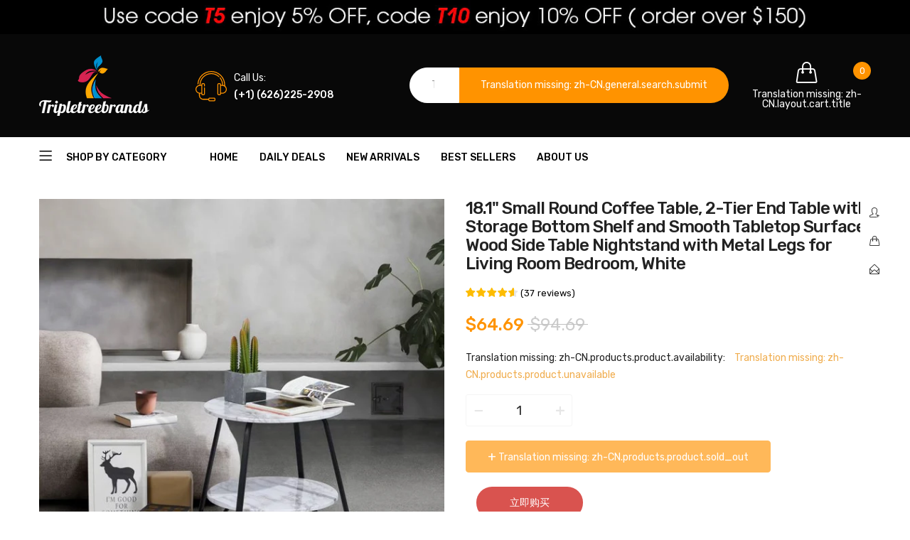

--- FILE ---
content_type: text/html; charset=utf-8
request_url: https://www.tripletreebrands.com/products/18-1-small-round-coffee-table-2-tier-end-table-with-storage-bottom-shelf-and-smooth-tabletop-surface-wood-side-table-nightstand-with-metal-legs-for-living-room-bedroom-white
body_size: 37775
content:
<!doctype html>
<!--[if IE 9]> <html class="ie9 no-js" lang="zh-CN"> <![endif]-->
<!--[if (gt IE 9)|!(IE)]><!--> <html class="no-js" lang="zh-CN"> <!--<![endif]-->
<head>
    <meta charset="utf-8">
    <meta http-equiv="X-UA-Compatible" content="IE=edge">
    <meta name="viewport" content="width=device-width,initial-scale=1">
    <meta name="theme-color" content="#ff9300">
    <link rel="canonical" href="https://www.tripletreebrands.com/products/18-1-small-round-coffee-table-2-tier-end-table-with-storage-bottom-shelf-and-smooth-tabletop-surface-wood-side-table-nightstand-with-metal-legs-for-living-room-bedroom-white">
    
        <link rel="shortcut icon" href="//www.tripletreebrands.com/cdn/shop/files/888_6cfb157f-fb63-4796-9de4-c52f377f6dfa_32x32.png?v=1613692836" type="image/png">
    
    
    <title>
        18.1&quot; Small Round Coffee Table, 2-Tier End Table with Storage Bottom S
        
        
        &ndash; tripletreebrands
    </title>
    
        <meta name="description" content="Product details Product Type:Coffee Table Color:White/Walnut Material:Metal &amp;amp; Wood Dimensions:18.12 in. * 18.12 in. * 17.72 in. Weight:9.71 lbs [2-Tier Table] A convenient end table with 2 tiers round open shelve. You can share coffee, tea, and afternoon tea with your friends on Upper one. On the lower one you can ">
    
    <!-- /snippets/social-meta-tags.liquid -->
<meta property="og:site_name" content="tripletreebrands">
<meta property="og:url" content="https://www.tripletreebrands.com/products/18-1-small-round-coffee-table-2-tier-end-table-with-storage-bottom-shelf-and-smooth-tabletop-surface-wood-side-table-nightstand-with-metal-legs-for-living-room-bedroom-white">
<meta property="og:title" content="18.1" Small Round Coffee Table, 2-Tier End Table with Storage Bottom Shelf and Smooth Tabletop Surface, Wood Side Table Nightstand with Metal Legs for Living Room Bedroom, White">
<meta property="og:type" content="product">
<meta property="og:description" content="Product details Product Type:Coffee Table Color:White/Walnut Material:Metal &amp;amp; Wood Dimensions:18.12 in. * 18.12 in. * 17.72 in. Weight:9.71 lbs [2-Tier Table] A convenient end table with 2 tiers round open shelve. You can share coffee, tea, and afternoon tea with your friends on Upper one. On the lower one you can "><meta property="og:price:amount" content="64.69">
  	<meta property="og:price:currency" content="USD"><meta property="og:image" content="http://www.tripletreebrands.com/cdn/shop/products/c8766b17-e5dc-4fe5-8ecc-9e727a533d79.5a14d96be5f2b78c2a8010e64da9bbcb_1024x1024.jpg?v=1680580048"><meta property="og:image" content="http://www.tripletreebrands.com/cdn/shop/products/1b480188-51ad-4abd-a8cc-d53f965d51ea.1ac2f91395fcf082144ee00fd18a4aa4_1024x1024.jpg?v=1680580049"><meta property="og:image" content="http://www.tripletreebrands.com/cdn/shop/products/12f4cda2-facf-4f58-9699-8d5f04edb34c.9da9c64ee5d9c1ee533e2e6756fb62f5_1024x1024.jpg?v=1680580048">
<meta property="og:image:secure_url" content="https://www.tripletreebrands.com/cdn/shop/products/c8766b17-e5dc-4fe5-8ecc-9e727a533d79.5a14d96be5f2b78c2a8010e64da9bbcb_1024x1024.jpg?v=1680580048"><meta property="og:image:secure_url" content="https://www.tripletreebrands.com/cdn/shop/products/1b480188-51ad-4abd-a8cc-d53f965d51ea.1ac2f91395fcf082144ee00fd18a4aa4_1024x1024.jpg?v=1680580049"><meta property="og:image:secure_url" content="https://www.tripletreebrands.com/cdn/shop/products/12f4cda2-facf-4f58-9699-8d5f04edb34c.9da9c64ee5d9c1ee533e2e6756fb62f5_1024x1024.jpg?v=1680580048">
<meta name="twitter:site" content="@">
<meta name="twitter:card" content="summary_large_image">
<meta name="twitter:title" content="18.1" Small Round Coffee Table, 2-Tier End Table with Storage Bottom Shelf and Smooth Tabletop Surface, Wood Side Table Nightstand with Metal Legs for Living Room Bedroom, White">
<meta name="twitter:description" content="Product details Product Type:Coffee Table Color:White/Walnut Material:Metal &amp;amp; Wood Dimensions:18.12 in. * 18.12 in. * 17.72 in. Weight:9.71 lbs [2-Tier Table] A convenient end table with 2 tiers round open shelve. You can share coffee, tea, and afternoon tea with your friends on Upper one. On the lower one you can ">

    <link href="//www.tripletreebrands.com/cdn/shop/t/2/assets/vela-fonts.scss.css?v=125577062869260174181737625146" rel="stylesheet" type="text/css" media="all" />
<link href="//www.tripletreebrands.com/cdn/shop/t/2/assets/plugin.css?v=141612840572563671731595573409" rel="stylesheet" type="text/css" media="all" />
<link href="//www.tripletreebrands.com/cdn/shop/t/2/assets/vela-site.scss.css?v=169900622908268004151737625146" rel="stylesheet" type="text/css" media="all" />

    <script src="//www.tripletreebrands.com/cdn/shop/t/2/assets/jquery-3.5.0.min.js?v=39305112801594997151595573407" type="text/javascript"></script>
<script>
    window.money = '<span class=money>${{amount}}</span>';
    window.money_format = '<span class=money>${{amount}} USD</span>';
    window.currency = 'USD';
    window.shop_money_format = "${{amount}}";
    window.shop_money_with_currency_format = "${{amount}} USD";
    window.loading_url = "//www.tripletreebrands.com/cdn/shop/t/2/assets/loading.gif?v=47373580461733618591595573407";
    window.file_url = "//www.tripletreebrands.com/cdn/shop/files/?v=817";
    window.asset_url = "//www.tripletreebrands.com/cdn/shop/t/2/assets/?v=817";
    window.ajaxcart_type = 'modal';
    window.newsletter_success = "Translation missing: zh-CN.general.newsletter_form_popup.alertsuccess";
    window.cart_empty = "Translation missing: zh-CN.cart.general.empty";
    window.swatch_enable = true;
    window.swatch_show_unvailable = true;
    window.sidebar_multichoise = true;
    window.float_header = true;
    window.review = true;
    window.currencies = true;
    window.countdown_format = "<ul class='list-unstyle list-inline'><li><span class='number'>%D</span><span>Days</span></li><li><span class='number'>%H</span><span>Hours</span></li><li><span class='number'>%M</span><span>Mins</span></li><li><span class='number'>%S</span><span>Secs</span></li></ul>";
</script>
    <script>window.performance && window.performance.mark && window.performance.mark('shopify.content_for_header.start');</script><meta id="shopify-digital-wallet" name="shopify-digital-wallet" content="/43758125223/digital_wallets/dialog">
<meta name="shopify-checkout-api-token" content="75d289fb437e1fded6ec562d6efbb8ca">
<meta id="in-context-paypal-metadata" data-shop-id="43758125223" data-venmo-supported="false" data-environment="production" data-locale="zh_CN" data-paypal-v4="true" data-currency="USD">
<link rel="alternate" type="application/json+oembed" href="https://www.tripletreebrands.com/products/18-1-small-round-coffee-table-2-tier-end-table-with-storage-bottom-shelf-and-smooth-tabletop-surface-wood-side-table-nightstand-with-metal-legs-for-living-room-bedroom-white.oembed">
<script async="async" src="/checkouts/internal/preloads.js?locale=zh-US"></script>
<script id="shopify-features" type="application/json">{"accessToken":"75d289fb437e1fded6ec562d6efbb8ca","betas":["rich-media-storefront-analytics"],"domain":"www.tripletreebrands.com","predictiveSearch":false,"shopId":43758125223,"locale":"zh-cn"}</script>
<script>var Shopify = Shopify || {};
Shopify.shop = "tripletreebrands.myshopify.com";
Shopify.locale = "zh-CN";
Shopify.currency = {"active":"USD","rate":"1.0"};
Shopify.country = "US";
Shopify.theme = {"name":"Ayo-home01","id":106199679143,"schema_name":"Vela Framework","schema_version":"v2.0.0","theme_store_id":null,"role":"main"};
Shopify.theme.handle = "null";
Shopify.theme.style = {"id":null,"handle":null};
Shopify.cdnHost = "www.tripletreebrands.com/cdn";
Shopify.routes = Shopify.routes || {};
Shopify.routes.root = "/";</script>
<script type="module">!function(o){(o.Shopify=o.Shopify||{}).modules=!0}(window);</script>
<script>!function(o){function n(){var o=[];function n(){o.push(Array.prototype.slice.apply(arguments))}return n.q=o,n}var t=o.Shopify=o.Shopify||{};t.loadFeatures=n(),t.autoloadFeatures=n()}(window);</script>
<script id="shop-js-analytics" type="application/json">{"pageType":"product"}</script>
<script defer="defer" async type="module" src="//www.tripletreebrands.com/cdn/shopifycloud/shop-js/modules/v2/client.init-shop-cart-sync_B0PFz-AZ.zh-CN.esm.js"></script>
<script defer="defer" async type="module" src="//www.tripletreebrands.com/cdn/shopifycloud/shop-js/modules/v2/chunk.common_HTeLjR6K.esm.js"></script>
<script type="module">
  await import("//www.tripletreebrands.com/cdn/shopifycloud/shop-js/modules/v2/client.init-shop-cart-sync_B0PFz-AZ.zh-CN.esm.js");
await import("//www.tripletreebrands.com/cdn/shopifycloud/shop-js/modules/v2/chunk.common_HTeLjR6K.esm.js");

  window.Shopify.SignInWithShop?.initShopCartSync?.({"fedCMEnabled":true,"windoidEnabled":true});

</script>
<script>(function() {
  var isLoaded = false;
  function asyncLoad() {
    if (isLoaded) return;
    isLoaded = true;
    var urls = ["https:\/\/cdn.ryviu.com\/v\/static\/js\/app.js?n=1\u0026shop=tripletreebrands.myshopify.com"];
    for (var i = 0; i < urls.length; i++) {
      var s = document.createElement('script');
      s.type = 'text/javascript';
      s.async = true;
      s.src = urls[i];
      var x = document.getElementsByTagName('script')[0];
      x.parentNode.insertBefore(s, x);
    }
  };
  if(window.attachEvent) {
    window.attachEvent('onload', asyncLoad);
  } else {
    window.addEventListener('load', asyncLoad, false);
  }
})();</script>
<script id="__st">var __st={"a":43758125223,"offset":28800,"reqid":"3c0876a9-313c-43c6-90bf-24e8954132fc-1769018018","pageurl":"www.tripletreebrands.com\/products\/18-1-small-round-coffee-table-2-tier-end-table-with-storage-bottom-shelf-and-smooth-tabletop-surface-wood-side-table-nightstand-with-metal-legs-for-living-room-bedroom-white","u":"e6a386c92e70","p":"product","rtyp":"product","rid":7958119121070};</script>
<script>window.ShopifyPaypalV4VisibilityTracking = true;</script>
<script id="captcha-bootstrap">!function(){'use strict';const t='contact',e='account',n='new_comment',o=[[t,t],['blogs',n],['comments',n],[t,'customer']],c=[[e,'customer_login'],[e,'guest_login'],[e,'recover_customer_password'],[e,'create_customer']],r=t=>t.map((([t,e])=>`form[action*='/${t}']:not([data-nocaptcha='true']) input[name='form_type'][value='${e}']`)).join(','),a=t=>()=>t?[...document.querySelectorAll(t)].map((t=>t.form)):[];function s(){const t=[...o],e=r(t);return a(e)}const i='password',u='form_key',d=['recaptcha-v3-token','g-recaptcha-response','h-captcha-response',i],f=()=>{try{return window.sessionStorage}catch{return}},m='__shopify_v',_=t=>t.elements[u];function p(t,e,n=!1){try{const o=window.sessionStorage,c=JSON.parse(o.getItem(e)),{data:r}=function(t){const{data:e,action:n}=t;return t[m]||n?{data:e,action:n}:{data:t,action:n}}(c);for(const[e,n]of Object.entries(r))t.elements[e]&&(t.elements[e].value=n);n&&o.removeItem(e)}catch(o){console.error('form repopulation failed',{error:o})}}const l='form_type',E='cptcha';function T(t){t.dataset[E]=!0}const w=window,h=w.document,L='Shopify',v='ce_forms',y='captcha';let A=!1;((t,e)=>{const n=(g='f06e6c50-85a8-45c8-87d0-21a2b65856fe',I='https://cdn.shopify.com/shopifycloud/storefront-forms-hcaptcha/ce_storefront_forms_captcha_hcaptcha.v1.5.2.iife.js',D={infoText:'受 hCaptcha 保护',privacyText:'隐私',termsText:'条款'},(t,e,n)=>{const o=w[L][v],c=o.bindForm;if(c)return c(t,g,e,D).then(n);var r;o.q.push([[t,g,e,D],n]),r=I,A||(h.body.append(Object.assign(h.createElement('script'),{id:'captcha-provider',async:!0,src:r})),A=!0)});var g,I,D;w[L]=w[L]||{},w[L][v]=w[L][v]||{},w[L][v].q=[],w[L][y]=w[L][y]||{},w[L][y].protect=function(t,e){n(t,void 0,e),T(t)},Object.freeze(w[L][y]),function(t,e,n,w,h,L){const[v,y,A,g]=function(t,e,n){const i=e?o:[],u=t?c:[],d=[...i,...u],f=r(d),m=r(i),_=r(d.filter((([t,e])=>n.includes(e))));return[a(f),a(m),a(_),s()]}(w,h,L),I=t=>{const e=t.target;return e instanceof HTMLFormElement?e:e&&e.form},D=t=>v().includes(t);t.addEventListener('submit',(t=>{const e=I(t);if(!e)return;const n=D(e)&&!e.dataset.hcaptchaBound&&!e.dataset.recaptchaBound,o=_(e),c=g().includes(e)&&(!o||!o.value);(n||c)&&t.preventDefault(),c&&!n&&(function(t){try{if(!f())return;!function(t){const e=f();if(!e)return;const n=_(t);if(!n)return;const o=n.value;o&&e.removeItem(o)}(t);const e=Array.from(Array(32),(()=>Math.random().toString(36)[2])).join('');!function(t,e){_(t)||t.append(Object.assign(document.createElement('input'),{type:'hidden',name:u})),t.elements[u].value=e}(t,e),function(t,e){const n=f();if(!n)return;const o=[...t.querySelectorAll(`input[type='${i}']`)].map((({name:t})=>t)),c=[...d,...o],r={};for(const[a,s]of new FormData(t).entries())c.includes(a)||(r[a]=s);n.setItem(e,JSON.stringify({[m]:1,action:t.action,data:r}))}(t,e)}catch(e){console.error('failed to persist form',e)}}(e),e.submit())}));const S=(t,e)=>{t&&!t.dataset[E]&&(n(t,e.some((e=>e===t))),T(t))};for(const o of['focusin','change'])t.addEventListener(o,(t=>{const e=I(t);D(e)&&S(e,y())}));const B=e.get('form_key'),M=e.get(l),P=B&&M;t.addEventListener('DOMContentLoaded',(()=>{const t=y();if(P)for(const e of t)e.elements[l].value===M&&p(e,B);[...new Set([...A(),...v().filter((t=>'true'===t.dataset.shopifyCaptcha))])].forEach((e=>S(e,t)))}))}(h,new URLSearchParams(w.location.search),n,t,e,['guest_login'])})(!0,!0)}();</script>
<script integrity="sha256-4kQ18oKyAcykRKYeNunJcIwy7WH5gtpwJnB7kiuLZ1E=" data-source-attribution="shopify.loadfeatures" defer="defer" src="//www.tripletreebrands.com/cdn/shopifycloud/storefront/assets/storefront/load_feature-a0a9edcb.js" crossorigin="anonymous"></script>
<script data-source-attribution="shopify.dynamic_checkout.dynamic.init">var Shopify=Shopify||{};Shopify.PaymentButton=Shopify.PaymentButton||{isStorefrontPortableWallets:!0,init:function(){window.Shopify.PaymentButton.init=function(){};var t=document.createElement("script");t.src="https://www.tripletreebrands.com/cdn/shopifycloud/portable-wallets/latest/portable-wallets.zh-cn.js",t.type="module",document.head.appendChild(t)}};
</script>
<script data-source-attribution="shopify.dynamic_checkout.buyer_consent">
  function portableWalletsHideBuyerConsent(e){var t=document.getElementById("shopify-buyer-consent"),n=document.getElementById("shopify-subscription-policy-button");t&&n&&(t.classList.add("hidden"),t.setAttribute("aria-hidden","true"),n.removeEventListener("click",e))}function portableWalletsShowBuyerConsent(e){var t=document.getElementById("shopify-buyer-consent"),n=document.getElementById("shopify-subscription-policy-button");t&&n&&(t.classList.remove("hidden"),t.removeAttribute("aria-hidden"),n.addEventListener("click",e))}window.Shopify?.PaymentButton&&(window.Shopify.PaymentButton.hideBuyerConsent=portableWalletsHideBuyerConsent,window.Shopify.PaymentButton.showBuyerConsent=portableWalletsShowBuyerConsent);
</script>
<script>
  function portableWalletsCleanup(e){e&&e.src&&console.error("Failed to load portable wallets script "+e.src);var t=document.querySelectorAll("shopify-accelerated-checkout .shopify-payment-button__skeleton, shopify-accelerated-checkout-cart .wallet-cart-button__skeleton"),e=document.getElementById("shopify-buyer-consent");for(let e=0;e<t.length;e++)t[e].remove();e&&e.remove()}function portableWalletsNotLoadedAsModule(e){e instanceof ErrorEvent&&"string"==typeof e.message&&e.message.includes("import.meta")&&"string"==typeof e.filename&&e.filename.includes("portable-wallets")&&(window.removeEventListener("error",portableWalletsNotLoadedAsModule),window.Shopify.PaymentButton.failedToLoad=e,"loading"===document.readyState?document.addEventListener("DOMContentLoaded",window.Shopify.PaymentButton.init):window.Shopify.PaymentButton.init())}window.addEventListener("error",portableWalletsNotLoadedAsModule);
</script>

<script type="module" src="https://www.tripletreebrands.com/cdn/shopifycloud/portable-wallets/latest/portable-wallets.zh-cn.js" onError="portableWalletsCleanup(this)" crossorigin="anonymous"></script>
<script nomodule>
  document.addEventListener("DOMContentLoaded", portableWalletsCleanup);
</script>

<link id="shopify-accelerated-checkout-styles" rel="stylesheet" media="screen" href="https://www.tripletreebrands.com/cdn/shopifycloud/portable-wallets/latest/accelerated-checkout-backwards-compat.css" crossorigin="anonymous">
<style id="shopify-accelerated-checkout-cart">
        #shopify-buyer-consent {
  margin-top: 1em;
  display: inline-block;
  width: 100%;
}

#shopify-buyer-consent.hidden {
  display: none;
}

#shopify-subscription-policy-button {
  background: none;
  border: none;
  padding: 0;
  text-decoration: underline;
  font-size: inherit;
  cursor: pointer;
}

#shopify-subscription-policy-button::before {
  box-shadow: none;
}

      </style>

<script>window.performance && window.performance.mark && window.performance.mark('shopify.content_for_header.end');</script>
	  
<!-- RYVIU APP :: Settings global -->	
    <script>
        var ryviu_global_settings = {"design_settings":{"client_theme":"default","date":"timeago","colection":true,"no_review":true,"reviews_per_page":"10","sort":"late","verify_reply":true,"verify_review":true,"defaultDate":"timeago","showing":30,"timeAgo":true,"no_number":false,"defautDate":"timeago"},"form":{"colorTitle":"#696969","colorInput":"#464646","colorNotice":"#dd2c00","colorStarForm":"#ececec","starActivecolor":"#fdbc00","colorSubmit":"#ffffff","backgroundSubmit":"#00aeef","showtitleForm":true,"showTitle":true,"autoPublish":true,"loadAfterContentLoaded":true,"titleName":"Your Name","placeholderName":"John Smith","titleForm":"Rate Us","titleSuccess":"Thank you! Your review is submited.","noticeName":"Your name is required field","titleEmail":"Your Email","placeholderEmail":"example@yourdomain.com","noticeEmail":"Your email is required and valid email","titleSubject":"Review Title","placeholderSubject":"Look great","noticeSubject":"Title is required field","titleMessenger":"Review Content","noticeMessenger":"Your review is required field","placeholderMessenger":"Write something","titleSubmit":"Submit Your Review"},"import_settings":{"disable_empty_reviews":true,"disable_less_reviews":3,"inCountries":[],"nameAuto":true,"number_export":20,"only_images":false,"remove_text":"","translate":true,"formatName":"random"},"mail_settings":{"enableOrderHook":false,"autoSendRequest":false,"requestReviewTemplate":"default","questionTemplate":"default","replyTemplate":"default","newReviewNotice":false,"notiToCustomer":false,"notiToAdmin":false,"email_from_name":"Ryviu"},"questions":{"answer_form":"Your answers","answer_text":"Answer question","ask_community_text":"Ask the community","by_text":"Author","community_text":"Ask the community here","des_form":"Ask a question to the community here","email_form":"Your E-Mail Adresse","helpful_text":"Most helpful","input_text":"Have a question? Search for answers","name_form":"Your Name","newest_text":"Latest New","notice_form":"Complete before submitting","of_text":"of","on_text":"on","placeholder_answer_form":"Answer is a required field!","placeholder_question_form":"Question is a required field!","question_answer_form":"Question","question_form":"Your question","questions_text":"questions","showing_text":"Show","submit_answer_form":"Send a reply","submit_form":"Send a question","titleCustomer":"","title_answer_form":"Answer question","title_form":"No answer found?","write_question_text":"Ask a question"},"review_widget":{"star":1,"hidedate":false,"noreview":true,"showspam":true,"style":"style2","order_by":"late","starStyle":"style1","starActiveStyle":"style1","starcolor":"#e6e6e6","dateSelect":"dateDefaut","title":true,"noavatar":false,"nostars":false,"customDate":"dd\/MM\/yy","starActivecolor":"#fdbc00","colorTitle":"#6c8187","colorAvatar":"#f8f8f8","colorWrite":"#ffffff","backgroundWrite":"#ffb102","colorVerified":"#05d92d","nowrite":false,"disablePurchase":false,"disableWidget":false,"disableReply":false,"disableHelpul":false,"nolastname":false,"hideFlag":false,"payment_type":"Monthly","reviewText":"review","outofText":"out of","starsText":"stars","helpulText":"Is this helpful?","ryplyText":"Comment","latestText":"Latest","oldestText":"Oldest","tstar5":"Excellent","tstar4":"Very Good","tstar3":"Average","tstar2":"Poor","tstar1":"Terrible","showingText":"Showing","ofText":"of","reviewsText":"reviews","noReviews":"No reviews","firstReview":"Write a first review now","showText":"Show:","sortbyText":"Sort by:","titleWrite":"Write a review","textVerified":"Verified Purchase","titleCustomer":"Customer Reviews","backgroundRyviu":"transparent","paddingTop":"0","paddingLeft":"0","paddingRight":"0","paddingBottom":"0","borderWidth":"0","borderStyle":"solid","borderColor":"#ffffff","show_title_customer":false,"filter_reviews":"all","filter_reviews_local":"US","random_from":0,"random_to":20,"starHeight":13}};
    </script>
<!-- RYVIU APP -->
<!-- "snippets/booster-common.liquid" was not rendered, the associated app was uninstalled -->

        <script>
        window.bucksCC = window.bucksCC || {};
        window.bucksCC.config = {}; window.bucksCC.reConvert = function () {};
        Object.assign(window.bucksCC.config, {"id":null,"active":true,"userCurrency":"","selectedCurrencies":"[{\"USD\":\"US Dollar (USD)\"},{\"EUR\":\"Euro (EUR)\"},{\"GBP\":\"British Pound (GBP)\"},{\"CAD\":\"Canadian Dollar (CAD)\"},{\"AUD\":\"Australian Dollar (AUD)\"}]","autoSwitchCurrencyLocationBased":true,"moneyWithCurrencyFormat":false,"autoSwitchOnlyToPreferredCurrency":false,"showCurrencyCodesOnly":false,"displayPositionType":"floating","displayPosition":"bottom_left","customPosition":"","mobileDisplayPositionType":"floating","mobileDisplayPosition":"bottom_left","mobileCustomPosition":"","showInDesktop":true,"showInMobileDevice":true,"showOriginalPriceOnMouseHover":false,"cartNotificationStatus":false,"cartNotificationMessage":"We process all orders in {STORE_CURRENCY} and you will be checkout using the most current exchange rates.","cartNotificationBackgroundColor":"rgba(251,245,245,1)","cartNotificationTextColor":"rgba(30,30,30,1)","roundingDecimal":0.99,"priceRoundingType":"none","defaultCurrencyRounding":false,"integrateWithOtherApps":true,"themeType":"default","backgroundColor":"rgba(255,255,255,1)","textColor":"rgba(30,30,30,1)","hoverColor":"rgba(255,255,255,1)","borderStyle":"boxShadow","instantLoader":false,"darkMode":false,"flagStyle":"modern","flagTheme":"rounded","flagDisplayOption":"showFlagAndCurrency","expertSettings":"{\"css\":\"\"}"}, { money_format: "\u003cspan class=money\u003e${{amount}}\u003c\/span\u003e", money_with_currency_format: "\u003cspan class=money\u003e${{amount}} USD\u003c\/span\u003e", userCurrency: "USD" }); window.bucksCC.config.multiCurrencies = [];  window.bucksCC.config.multiCurrencies = "USD".split(',') || ''; window.bucksCC.config.cartCurrency = "USD" || '';  
        </script>
            <link href="https://monorail-edge.shopifysvc.com" rel="dns-prefetch">
<script>(function(){if ("sendBeacon" in navigator && "performance" in window) {try {var session_token_from_headers = performance.getEntriesByType('navigation')[0].serverTiming.find(x => x.name == '_s').description;} catch {var session_token_from_headers = undefined;}var session_cookie_matches = document.cookie.match(/_shopify_s=([^;]*)/);var session_token_from_cookie = session_cookie_matches && session_cookie_matches.length === 2 ? session_cookie_matches[1] : "";var session_token = session_token_from_headers || session_token_from_cookie || "";function handle_abandonment_event(e) {var entries = performance.getEntries().filter(function(entry) {return /monorail-edge.shopifysvc.com/.test(entry.name);});if (!window.abandonment_tracked && entries.length === 0) {window.abandonment_tracked = true;var currentMs = Date.now();var navigation_start = performance.timing.navigationStart;var payload = {shop_id: 43758125223,url: window.location.href,navigation_start,duration: currentMs - navigation_start,session_token,page_type: "product"};window.navigator.sendBeacon("https://monorail-edge.shopifysvc.com/v1/produce", JSON.stringify({schema_id: "online_store_buyer_site_abandonment/1.1",payload: payload,metadata: {event_created_at_ms: currentMs,event_sent_at_ms: currentMs}}));}}window.addEventListener('pagehide', handle_abandonment_event);}}());</script>
<script id="web-pixels-manager-setup">(function e(e,d,r,n,o){if(void 0===o&&(o={}),!Boolean(null===(a=null===(i=window.Shopify)||void 0===i?void 0:i.analytics)||void 0===a?void 0:a.replayQueue)){var i,a;window.Shopify=window.Shopify||{};var t=window.Shopify;t.analytics=t.analytics||{};var s=t.analytics;s.replayQueue=[],s.publish=function(e,d,r){return s.replayQueue.push([e,d,r]),!0};try{self.performance.mark("wpm:start")}catch(e){}var l=function(){var e={modern:/Edge?\/(1{2}[4-9]|1[2-9]\d|[2-9]\d{2}|\d{4,})\.\d+(\.\d+|)|Firefox\/(1{2}[4-9]|1[2-9]\d|[2-9]\d{2}|\d{4,})\.\d+(\.\d+|)|Chrom(ium|e)\/(9{2}|\d{3,})\.\d+(\.\d+|)|(Maci|X1{2}).+ Version\/(15\.\d+|(1[6-9]|[2-9]\d|\d{3,})\.\d+)([,.]\d+|)( \(\w+\)|)( Mobile\/\w+|) Safari\/|Chrome.+OPR\/(9{2}|\d{3,})\.\d+\.\d+|(CPU[ +]OS|iPhone[ +]OS|CPU[ +]iPhone|CPU IPhone OS|CPU iPad OS)[ +]+(15[._]\d+|(1[6-9]|[2-9]\d|\d{3,})[._]\d+)([._]\d+|)|Android:?[ /-](13[3-9]|1[4-9]\d|[2-9]\d{2}|\d{4,})(\.\d+|)(\.\d+|)|Android.+Firefox\/(13[5-9]|1[4-9]\d|[2-9]\d{2}|\d{4,})\.\d+(\.\d+|)|Android.+Chrom(ium|e)\/(13[3-9]|1[4-9]\d|[2-9]\d{2}|\d{4,})\.\d+(\.\d+|)|SamsungBrowser\/([2-9]\d|\d{3,})\.\d+/,legacy:/Edge?\/(1[6-9]|[2-9]\d|\d{3,})\.\d+(\.\d+|)|Firefox\/(5[4-9]|[6-9]\d|\d{3,})\.\d+(\.\d+|)|Chrom(ium|e)\/(5[1-9]|[6-9]\d|\d{3,})\.\d+(\.\d+|)([\d.]+$|.*Safari\/(?![\d.]+ Edge\/[\d.]+$))|(Maci|X1{2}).+ Version\/(10\.\d+|(1[1-9]|[2-9]\d|\d{3,})\.\d+)([,.]\d+|)( \(\w+\)|)( Mobile\/\w+|) Safari\/|Chrome.+OPR\/(3[89]|[4-9]\d|\d{3,})\.\d+\.\d+|(CPU[ +]OS|iPhone[ +]OS|CPU[ +]iPhone|CPU IPhone OS|CPU iPad OS)[ +]+(10[._]\d+|(1[1-9]|[2-9]\d|\d{3,})[._]\d+)([._]\d+|)|Android:?[ /-](13[3-9]|1[4-9]\d|[2-9]\d{2}|\d{4,})(\.\d+|)(\.\d+|)|Mobile Safari.+OPR\/([89]\d|\d{3,})\.\d+\.\d+|Android.+Firefox\/(13[5-9]|1[4-9]\d|[2-9]\d{2}|\d{4,})\.\d+(\.\d+|)|Android.+Chrom(ium|e)\/(13[3-9]|1[4-9]\d|[2-9]\d{2}|\d{4,})\.\d+(\.\d+|)|Android.+(UC? ?Browser|UCWEB|U3)[ /]?(15\.([5-9]|\d{2,})|(1[6-9]|[2-9]\d|\d{3,})\.\d+)\.\d+|SamsungBrowser\/(5\.\d+|([6-9]|\d{2,})\.\d+)|Android.+MQ{2}Browser\/(14(\.(9|\d{2,})|)|(1[5-9]|[2-9]\d|\d{3,})(\.\d+|))(\.\d+|)|K[Aa][Ii]OS\/(3\.\d+|([4-9]|\d{2,})\.\d+)(\.\d+|)/},d=e.modern,r=e.legacy,n=navigator.userAgent;return n.match(d)?"modern":n.match(r)?"legacy":"unknown"}(),u="modern"===l?"modern":"legacy",c=(null!=n?n:{modern:"",legacy:""})[u],f=function(e){return[e.baseUrl,"/wpm","/b",e.hashVersion,"modern"===e.buildTarget?"m":"l",".js"].join("")}({baseUrl:d,hashVersion:r,buildTarget:u}),m=function(e){var d=e.version,r=e.bundleTarget,n=e.surface,o=e.pageUrl,i=e.monorailEndpoint;return{emit:function(e){var a=e.status,t=e.errorMsg,s=(new Date).getTime(),l=JSON.stringify({metadata:{event_sent_at_ms:s},events:[{schema_id:"web_pixels_manager_load/3.1",payload:{version:d,bundle_target:r,page_url:o,status:a,surface:n,error_msg:t},metadata:{event_created_at_ms:s}}]});if(!i)return console&&console.warn&&console.warn("[Web Pixels Manager] No Monorail endpoint provided, skipping logging."),!1;try{return self.navigator.sendBeacon.bind(self.navigator)(i,l)}catch(e){}var u=new XMLHttpRequest;try{return u.open("POST",i,!0),u.setRequestHeader("Content-Type","text/plain"),u.send(l),!0}catch(e){return console&&console.warn&&console.warn("[Web Pixels Manager] Got an unhandled error while logging to Monorail."),!1}}}}({version:r,bundleTarget:l,surface:e.surface,pageUrl:self.location.href,monorailEndpoint:e.monorailEndpoint});try{o.browserTarget=l,function(e){var d=e.src,r=e.async,n=void 0===r||r,o=e.onload,i=e.onerror,a=e.sri,t=e.scriptDataAttributes,s=void 0===t?{}:t,l=document.createElement("script"),u=document.querySelector("head"),c=document.querySelector("body");if(l.async=n,l.src=d,a&&(l.integrity=a,l.crossOrigin="anonymous"),s)for(var f in s)if(Object.prototype.hasOwnProperty.call(s,f))try{l.dataset[f]=s[f]}catch(e){}if(o&&l.addEventListener("load",o),i&&l.addEventListener("error",i),u)u.appendChild(l);else{if(!c)throw new Error("Did not find a head or body element to append the script");c.appendChild(l)}}({src:f,async:!0,onload:function(){if(!function(){var e,d;return Boolean(null===(d=null===(e=window.Shopify)||void 0===e?void 0:e.analytics)||void 0===d?void 0:d.initialized)}()){var d=window.webPixelsManager.init(e)||void 0;if(d){var r=window.Shopify.analytics;r.replayQueue.forEach((function(e){var r=e[0],n=e[1],o=e[2];d.publishCustomEvent(r,n,o)})),r.replayQueue=[],r.publish=d.publishCustomEvent,r.visitor=d.visitor,r.initialized=!0}}},onerror:function(){return m.emit({status:"failed",errorMsg:"".concat(f," has failed to load")})},sri:function(e){var d=/^sha384-[A-Za-z0-9+/=]+$/;return"string"==typeof e&&d.test(e)}(c)?c:"",scriptDataAttributes:o}),m.emit({status:"loading"})}catch(e){m.emit({status:"failed",errorMsg:(null==e?void 0:e.message)||"Unknown error"})}}})({shopId: 43758125223,storefrontBaseUrl: "https://www.tripletreebrands.com",extensionsBaseUrl: "https://extensions.shopifycdn.com/cdn/shopifycloud/web-pixels-manager",monorailEndpoint: "https://monorail-edge.shopifysvc.com/unstable/produce_batch",surface: "storefront-renderer",enabledBetaFlags: ["2dca8a86"],webPixelsConfigList: [{"id":"64454830","eventPayloadVersion":"v1","runtimeContext":"LAX","scriptVersion":"1","type":"CUSTOM","privacyPurposes":["MARKETING"],"name":"Meta pixel (migrated)"},{"id":"100794542","eventPayloadVersion":"v1","runtimeContext":"LAX","scriptVersion":"1","type":"CUSTOM","privacyPurposes":["ANALYTICS"],"name":"Google Analytics tag (migrated)"},{"id":"shopify-app-pixel","configuration":"{}","eventPayloadVersion":"v1","runtimeContext":"STRICT","scriptVersion":"0450","apiClientId":"shopify-pixel","type":"APP","privacyPurposes":["ANALYTICS","MARKETING"]},{"id":"shopify-custom-pixel","eventPayloadVersion":"v1","runtimeContext":"LAX","scriptVersion":"0450","apiClientId":"shopify-pixel","type":"CUSTOM","privacyPurposes":["ANALYTICS","MARKETING"]}],isMerchantRequest: false,initData: {"shop":{"name":"tripletreebrands","paymentSettings":{"currencyCode":"USD"},"myshopifyDomain":"tripletreebrands.myshopify.com","countryCode":"CN","storefrontUrl":"https:\/\/www.tripletreebrands.com"},"customer":null,"cart":null,"checkout":null,"productVariants":[{"price":{"amount":64.69,"currencyCode":"USD"},"product":{"title":"18.1\" Small Round Coffee Table, 2-Tier End Table with Storage Bottom Shelf and Smooth Tabletop Surface, Wood Side Table Nightstand with Metal Legs for Living Room Bedroom, White","vendor":"tripletreebrands","id":"7958119121070","untranslatedTitle":"18.1\" Small Round Coffee Table, 2-Tier End Table with Storage Bottom Shelf and Smooth Tabletop Surface, Wood Side Table Nightstand with Metal Legs for Living Room Bedroom, White","url":"\/products\/18-1-small-round-coffee-table-2-tier-end-table-with-storage-bottom-shelf-and-smooth-tabletop-surface-wood-side-table-nightstand-with-metal-legs-for-living-room-bedroom-white","type":""},"id":"43876399251630","image":{"src":"\/\/www.tripletreebrands.com\/cdn\/shop\/products\/c8766b17-e5dc-4fe5-8ecc-9e727a533d79.5a14d96be5f2b78c2a8010e64da9bbcb.jpg?v=1680580048"},"sku":"","title":"Default Title","untranslatedTitle":"Default Title"}],"purchasingCompany":null},},"https://www.tripletreebrands.com/cdn","fcfee988w5aeb613cpc8e4bc33m6693e112",{"modern":"","legacy":""},{"shopId":"43758125223","storefrontBaseUrl":"https:\/\/www.tripletreebrands.com","extensionBaseUrl":"https:\/\/extensions.shopifycdn.com\/cdn\/shopifycloud\/web-pixels-manager","surface":"storefront-renderer","enabledBetaFlags":"[\"2dca8a86\"]","isMerchantRequest":"false","hashVersion":"fcfee988w5aeb613cpc8e4bc33m6693e112","publish":"custom","events":"[[\"page_viewed\",{}],[\"product_viewed\",{\"productVariant\":{\"price\":{\"amount\":64.69,\"currencyCode\":\"USD\"},\"product\":{\"title\":\"18.1\\\" Small Round Coffee Table, 2-Tier End Table with Storage Bottom Shelf and Smooth Tabletop Surface, Wood Side Table Nightstand with Metal Legs for Living Room Bedroom, White\",\"vendor\":\"tripletreebrands\",\"id\":\"7958119121070\",\"untranslatedTitle\":\"18.1\\\" Small Round Coffee Table, 2-Tier End Table with Storage Bottom Shelf and Smooth Tabletop Surface, Wood Side Table Nightstand with Metal Legs for Living Room Bedroom, White\",\"url\":\"\/products\/18-1-small-round-coffee-table-2-tier-end-table-with-storage-bottom-shelf-and-smooth-tabletop-surface-wood-side-table-nightstand-with-metal-legs-for-living-room-bedroom-white\",\"type\":\"\"},\"id\":\"43876399251630\",\"image\":{\"src\":\"\/\/www.tripletreebrands.com\/cdn\/shop\/products\/c8766b17-e5dc-4fe5-8ecc-9e727a533d79.5a14d96be5f2b78c2a8010e64da9bbcb.jpg?v=1680580048\"},\"sku\":\"\",\"title\":\"Default Title\",\"untranslatedTitle\":\"Default Title\"}}]]"});</script><script>
  window.ShopifyAnalytics = window.ShopifyAnalytics || {};
  window.ShopifyAnalytics.meta = window.ShopifyAnalytics.meta || {};
  window.ShopifyAnalytics.meta.currency = 'USD';
  var meta = {"product":{"id":7958119121070,"gid":"gid:\/\/shopify\/Product\/7958119121070","vendor":"tripletreebrands","type":"","handle":"18-1-small-round-coffee-table-2-tier-end-table-with-storage-bottom-shelf-and-smooth-tabletop-surface-wood-side-table-nightstand-with-metal-legs-for-living-room-bedroom-white","variants":[{"id":43876399251630,"price":6469,"name":"18.1\" Small Round Coffee Table, 2-Tier End Table with Storage Bottom Shelf and Smooth Tabletop Surface, Wood Side Table Nightstand with Metal Legs for Living Room Bedroom, White","public_title":null,"sku":""}],"remote":false},"page":{"pageType":"product","resourceType":"product","resourceId":7958119121070,"requestId":"3c0876a9-313c-43c6-90bf-24e8954132fc-1769018018"}};
  for (var attr in meta) {
    window.ShopifyAnalytics.meta[attr] = meta[attr];
  }
</script>
<script class="analytics">
  (function () {
    var customDocumentWrite = function(content) {
      var jquery = null;

      if (window.jQuery) {
        jquery = window.jQuery;
      } else if (window.Checkout && window.Checkout.$) {
        jquery = window.Checkout.$;
      }

      if (jquery) {
        jquery('body').append(content);
      }
    };

    var hasLoggedConversion = function(token) {
      if (token) {
        return document.cookie.indexOf('loggedConversion=' + token) !== -1;
      }
      return false;
    }

    var setCookieIfConversion = function(token) {
      if (token) {
        var twoMonthsFromNow = new Date(Date.now());
        twoMonthsFromNow.setMonth(twoMonthsFromNow.getMonth() + 2);

        document.cookie = 'loggedConversion=' + token + '; expires=' + twoMonthsFromNow;
      }
    }

    var trekkie = window.ShopifyAnalytics.lib = window.trekkie = window.trekkie || [];
    if (trekkie.integrations) {
      return;
    }
    trekkie.methods = [
      'identify',
      'page',
      'ready',
      'track',
      'trackForm',
      'trackLink'
    ];
    trekkie.factory = function(method) {
      return function() {
        var args = Array.prototype.slice.call(arguments);
        args.unshift(method);
        trekkie.push(args);
        return trekkie;
      };
    };
    for (var i = 0; i < trekkie.methods.length; i++) {
      var key = trekkie.methods[i];
      trekkie[key] = trekkie.factory(key);
    }
    trekkie.load = function(config) {
      trekkie.config = config || {};
      trekkie.config.initialDocumentCookie = document.cookie;
      var first = document.getElementsByTagName('script')[0];
      var script = document.createElement('script');
      script.type = 'text/javascript';
      script.onerror = function(e) {
        var scriptFallback = document.createElement('script');
        scriptFallback.type = 'text/javascript';
        scriptFallback.onerror = function(error) {
                var Monorail = {
      produce: function produce(monorailDomain, schemaId, payload) {
        var currentMs = new Date().getTime();
        var event = {
          schema_id: schemaId,
          payload: payload,
          metadata: {
            event_created_at_ms: currentMs,
            event_sent_at_ms: currentMs
          }
        };
        return Monorail.sendRequest("https://" + monorailDomain + "/v1/produce", JSON.stringify(event));
      },
      sendRequest: function sendRequest(endpointUrl, payload) {
        // Try the sendBeacon API
        if (window && window.navigator && typeof window.navigator.sendBeacon === 'function' && typeof window.Blob === 'function' && !Monorail.isIos12()) {
          var blobData = new window.Blob([payload], {
            type: 'text/plain'
          });

          if (window.navigator.sendBeacon(endpointUrl, blobData)) {
            return true;
          } // sendBeacon was not successful

        } // XHR beacon

        var xhr = new XMLHttpRequest();

        try {
          xhr.open('POST', endpointUrl);
          xhr.setRequestHeader('Content-Type', 'text/plain');
          xhr.send(payload);
        } catch (e) {
          console.log(e);
        }

        return false;
      },
      isIos12: function isIos12() {
        return window.navigator.userAgent.lastIndexOf('iPhone; CPU iPhone OS 12_') !== -1 || window.navigator.userAgent.lastIndexOf('iPad; CPU OS 12_') !== -1;
      }
    };
    Monorail.produce('monorail-edge.shopifysvc.com',
      'trekkie_storefront_load_errors/1.1',
      {shop_id: 43758125223,
      theme_id: 106199679143,
      app_name: "storefront",
      context_url: window.location.href,
      source_url: "//www.tripletreebrands.com/cdn/s/trekkie.storefront.cd680fe47e6c39ca5d5df5f0a32d569bc48c0f27.min.js"});

        };
        scriptFallback.async = true;
        scriptFallback.src = '//www.tripletreebrands.com/cdn/s/trekkie.storefront.cd680fe47e6c39ca5d5df5f0a32d569bc48c0f27.min.js';
        first.parentNode.insertBefore(scriptFallback, first);
      };
      script.async = true;
      script.src = '//www.tripletreebrands.com/cdn/s/trekkie.storefront.cd680fe47e6c39ca5d5df5f0a32d569bc48c0f27.min.js';
      first.parentNode.insertBefore(script, first);
    };
    trekkie.load(
      {"Trekkie":{"appName":"storefront","development":false,"defaultAttributes":{"shopId":43758125223,"isMerchantRequest":null,"themeId":106199679143,"themeCityHash":"11460930339076741749","contentLanguage":"zh-CN","currency":"USD","eventMetadataId":"f2d535ba-62f9-4ada-9b78-b810cbad4ffb"},"isServerSideCookieWritingEnabled":true,"monorailRegion":"shop_domain","enabledBetaFlags":["65f19447"]},"Session Attribution":{},"S2S":{"facebookCapiEnabled":false,"source":"trekkie-storefront-renderer","apiClientId":580111}}
    );

    var loaded = false;
    trekkie.ready(function() {
      if (loaded) return;
      loaded = true;

      window.ShopifyAnalytics.lib = window.trekkie;

      var originalDocumentWrite = document.write;
      document.write = customDocumentWrite;
      try { window.ShopifyAnalytics.merchantGoogleAnalytics.call(this); } catch(error) {};
      document.write = originalDocumentWrite;

      window.ShopifyAnalytics.lib.page(null,{"pageType":"product","resourceType":"product","resourceId":7958119121070,"requestId":"3c0876a9-313c-43c6-90bf-24e8954132fc-1769018018","shopifyEmitted":true});

      var match = window.location.pathname.match(/checkouts\/(.+)\/(thank_you|post_purchase)/)
      var token = match? match[1]: undefined;
      if (!hasLoggedConversion(token)) {
        setCookieIfConversion(token);
        window.ShopifyAnalytics.lib.track("Viewed Product",{"currency":"USD","variantId":43876399251630,"productId":7958119121070,"productGid":"gid:\/\/shopify\/Product\/7958119121070","name":"18.1\" Small Round Coffee Table, 2-Tier End Table with Storage Bottom Shelf and Smooth Tabletop Surface, Wood Side Table Nightstand with Metal Legs for Living Room Bedroom, White","price":"64.69","sku":"","brand":"tripletreebrands","variant":null,"category":"","nonInteraction":true,"remote":false},undefined,undefined,{"shopifyEmitted":true});
      window.ShopifyAnalytics.lib.track("monorail:\/\/trekkie_storefront_viewed_product\/1.1",{"currency":"USD","variantId":43876399251630,"productId":7958119121070,"productGid":"gid:\/\/shopify\/Product\/7958119121070","name":"18.1\" Small Round Coffee Table, 2-Tier End Table with Storage Bottom Shelf and Smooth Tabletop Surface, Wood Side Table Nightstand with Metal Legs for Living Room Bedroom, White","price":"64.69","sku":"","brand":"tripletreebrands","variant":null,"category":"","nonInteraction":true,"remote":false,"referer":"https:\/\/www.tripletreebrands.com\/products\/18-1-small-round-coffee-table-2-tier-end-table-with-storage-bottom-shelf-and-smooth-tabletop-surface-wood-side-table-nightstand-with-metal-legs-for-living-room-bedroom-white"});
      }
    });


        var eventsListenerScript = document.createElement('script');
        eventsListenerScript.async = true;
        eventsListenerScript.src = "//www.tripletreebrands.com/cdn/shopifycloud/storefront/assets/shop_events_listener-3da45d37.js";
        document.getElementsByTagName('head')[0].appendChild(eventsListenerScript);

})();</script>
  <script>
  if (!window.ga || (window.ga && typeof window.ga !== 'function')) {
    window.ga = function ga() {
      (window.ga.q = window.ga.q || []).push(arguments);
      if (window.Shopify && window.Shopify.analytics && typeof window.Shopify.analytics.publish === 'function') {
        window.Shopify.analytics.publish("ga_stub_called", {}, {sendTo: "google_osp_migration"});
      }
      console.error("Shopify's Google Analytics stub called with:", Array.from(arguments), "\nSee https://help.shopify.com/manual/promoting-marketing/pixels/pixel-migration#google for more information.");
    };
    if (window.Shopify && window.Shopify.analytics && typeof window.Shopify.analytics.publish === 'function') {
      window.Shopify.analytics.publish("ga_stub_initialized", {}, {sendTo: "google_osp_migration"});
    }
  }
</script>
<script
  defer
  src="https://www.tripletreebrands.com/cdn/shopifycloud/perf-kit/shopify-perf-kit-3.0.4.min.js"
  data-application="storefront-renderer"
  data-shop-id="43758125223"
  data-render-region="gcp-us-central1"
  data-page-type="product"
  data-theme-instance-id="106199679143"
  data-theme-name="Vela Framework"
  data-theme-version="v2.0.0"
  data-monorail-region="shop_domain"
  data-resource-timing-sampling-rate="10"
  data-shs="true"
  data-shs-beacon="true"
  data-shs-export-with-fetch="true"
  data-shs-logs-sample-rate="1"
  data-shs-beacon-endpoint="https://www.tripletreebrands.com/api/collect"
></script>
</head><body id="18-1-quot-small-round-coffee-table-2-tier-end-table-with-storage-bottom-s" class="template-product  velaFloatHeader ">
    
    <div id="pageContainer" class="isMoved">
        <div id="shopify-section-vela-header" class="shopify-section"><div id="bannerTop" class="bannerTop text-center active">
        <div class="container"><span class="btn-bannerTop">Translation missing: zh-CN.general.bannertop.close  x</span></div>  
            <a href="/collections/watch-winders" title=""><img class="img-responsive" src="//www.tripletreebrands.com/cdn/shop/files/Tramposports-discount.jpg?v=1613694362" alt="" /></a>                  
        </div>
    </div><header id="velaHeader" class="velaHeader">
    <section class="headerWrap">
        <div class="velaHeaderMain">
            <div class="container">
                <div class="headerContent rowFlex rowFlexMargin flexAlignCenter">
                    <div class="velaHeaderMobile hidden-lg hidden-xl hidden-md col-xs-3 col-sm-3">
                        <div class="menuBtnMobile d-flex flexAlignCenter">
                                <div id="btnMenuMobile" class="btnMenuMobile">
                                <span class="iconMenu"></span>
                                <span class="iconMenu"></span>
                                <span class="iconMenu"></span>
                                <span class="iconMenu"></span>
                            </div>
                        </div>
                    </div>
                    <div class="velaHeaderLeft d-flex flexAlignCenter col-xs-6 col-sm-6 col-md-3 col-lg-2"><div class="velaLogo" itemscope itemtype="http://schema.org/Organization"><a href="/" itemprop="url" class="velaLogoLink">
                                <span class="text-hide">tripletreebrands</span><img src="//www.tripletreebrands.com/cdn/shop/files/logo_2a7ca4bc-32cd-42f8-9e3e-85af45d10b91_155x.png?v=1613692799"
                                        srcset="//www.tripletreebrands.com/cdn/shop/files/logo_2a7ca4bc-32cd-42f8-9e3e-85af45d10b91_155x.png?v=1613692799 1x, //www.tripletreebrands.com/cdn/shop/files/logo_2a7ca4bc-32cd-42f8-9e3e-85af45d10b91.png?v=1613692799 2x"
                                        alt="tripletreebrands"
                                        itemprop="logo"></a></div></div>
		            
                    <div class="velaHeaderRight d-flex flexAlignEnd col-xs-3 col-sm-3 col-md-2 col-lg-2"> 
                        <div class="velaCartTop"><a href="javascript:void(0)" class="velaCartModal">
			<i class="icons icon-handbag"></i>
			<span class="text"><span id="CartCount">0</span></span>
			<span class="cart-title hidden-xs hidden-sm">Translation missing: zh-CN.layout.cart.title</span>
		</a>
		<div class="velaAjaxCartModal">
    		<div id="cartContainer"></div>
		</div></div>
                    </div>
                    <div class="velaHeaderCenter col-xs-12 col-md-7 col-lg-8"><div class="hoteline_header hidden-xs hidden-sm hidden-md">
                                <div class="image_hotline"><svg version="1.1" xmlns="http://www.w3.org/2000/svg" xmlns:xlink="http://www.w3.org/1999/xlink" x="0px" y="0px"
                                         viewBox="0 0 512 512" style="enable-background:new 0 0 512 512;" xml:space="preserve">
                                         <path d="m484.847656 243.015625v-16.414063c0-60.285156-23.636718-117.121093-66.558594-160.042968-42.917968-42.921875-99.757812-66.558594-160.042968-66.558594-117.925782 0-217.183594 92.101562-225.96875 209.679688-.3125 4.15625 2.804687 7.773437 6.960937 8.082031 4.167969.316406 7.769531-2.804688 8.082031-6.957031 8.199219-109.75 100.851563-195.71875 210.925782-195.71875 56.257812 0 109.308594 22.066406 149.378906 62.136718 40.070312 40.070313 62.140625 93.121094 62.140625 149.378906v7.296876c-6.058594-2.695313-12.558594-4.570313-19.359375-5.476563v-1.820313c0-43.582031-14.328125-84.671874-41.429688-118.824218-2.585937-3.265625-7.332031-3.8125-10.597656-1.222656-3.261718 2.589843-3.808594 7.335937-1.21875 10.597656 24.964844 31.457031 38.160156 69.304687 38.160156 109.449218v1.171876h-18.984374v-6.972657c0-12.476562-10.148438-22.628906-22.625-22.628906h-12.871094c-12.476563 0-22.625 10.152344-22.625 22.628906v152.210938c0 12.476562 10.148437 22.625 22.625 22.625h12.871094c12.476562 0 22.625-10.148438 22.625-22.625v-3.15625h24.625c39.171874 0 71.039062-31.867188 71.039062-71.042969 0-22.609375-10.636719-42.777344-27.152344-55.796875zm-83.59375 129.996094c0 4.160156-3.382812 7.542969-7.542968 7.542969h-12.871094c-4.160156 0-7.542969-3.382813-7.542969-7.542969v-152.210938c0-4.160156 3.382813-7.542969 7.542969-7.542969h12.871094c4.160156 0 7.542968 3.382813 7.542968 7.542969zm39.707032-18.238281h-24.449219v-111.914063h24.449219c30.855468 0 55.957031 25.101563 55.957031 55.957031-.003907 30.855469-25.101563 55.957032-55.957031 55.957032zm0 0"/><path d="m302.902344 434.984375h-70.09375c-11.667969 0-21.296875 8.875-22.5 20.226563h-82.777344c-30.9375 0-56.109375-25.167969-56.109375-56.109376v-29.242187h24.242187v3.152344c0 12.476562 10.148438 22.628906 22.625 22.628906h12.871094c12.476563 0 22.625-10.152344 22.625-22.628906v-97.789063c0-4.167968-3.375-7.542968-7.542968-7.542968-4.164063 0-7.539063 3.375-7.539063 7.542968v97.789063c0 4.160156-3.382813 7.542969-7.542969 7.542969h-12.871094c-4.160156 0-7.542968-3.382813-7.542968-7.542969v-152.210938c0-4.160156 3.382812-7.542969 7.542968-7.542969h12.871094c4.160156 0 7.542969 3.382813 7.542969 7.542969v24.25c0 4.167969 3.375 7.542969 7.539063 7.542969 4.167968 0 7.542968-3.375 7.542968-7.542969v-24.25c0-12.476562-10.148437-22.625-22.625-22.625h-12.871094c-12.476562 0-22.625 10.148438-22.625 22.625v6.976563h-14.492187v-1.175782c0-47.054687 18.488281-91.453124 52.054687-125.019531 33.5625-33.566406 77.964844-52.050781 125.019532-52.050781 44.667968 0 87.382812 16.855469 120.273437 47.46875 3.050781 2.835938 7.820313 2.664062 10.660157-.382812 2.839843-3.050782 2.667968-7.820313-.382813-10.660157-35.691406-33.21875-82.054687-51.511719-130.550781-51.511719-51.082032 0-99.273438 20.054688-135.6875 56.46875-36.414063 36.414063-56.46875 84.605469-56.46875 135.6875v1.367188c-36.867188 2.550781-66.089844 33.34375-66.089844 70.847656 0 34.132813 24.199219 62.710938 56.335938 69.5v30.785156c0 39.257813 31.9375 71.195313 71.195312 71.195313h82.648438v2.023437c0 12.476563 10.152343 22.625 22.628906 22.625h70.09375c12.472656 0 22.625-10.148437 22.625-22.625v-14.710937c0-12.476563-10.148438-22.625-22.625-22.625zm-287.816406-136.167969c0-30.855468 25.101562-55.957031 55.953124-55.957031h24.449219v111.914063h-24.449219c-30.851562 0-55.953124-25.101563-55.953124-55.957032zm295.359374 173.503906c0 4.160157-3.382812 7.542969-7.542968 7.542969h-70.09375c-4.160156 0-7.542969-3.382812-7.542969-7.542969v-14.710937c0-4.160156 3.382813-7.542969 7.542969-7.542969h70.09375c4.160156 0 7.542968 3.382813 7.542968 7.542969zm0 0"/>
                                    </svg></div>
                                <div class="wrap"><label>Call Us:</label>(+1) (626)225-2908</div>
                            </div><div class="velaSearchTop">
	<form  class="formSearch" action="/search" method="get">
		<input type="hidden" name="type" value="product">
		<div class="input-group input-group-lg">
			<input class="velaSearch form-control" type="search" name="q" value="" placeholder="Translation missing: zh-CN.general.search.placeholder" autocomplete="off" />
			<div class="input-group-btn">
				<button id="velaSearchButton" class="btnVelaSearch" type="submit" >
					<i class="icons icon-magnifier"></i>
					<span class="btnSearchText">Translation missing: zh-CN.general.search.submit</span>
				</button>
			</div>
		</div>
	</form>
</div>
                    </div>
                </div>
            </div>
        </div>  
    </section>
    <div class="headerMenu velaMainmenu">
        <div class="container">
            <div class="headerMenuInnter p-relative">
                <div class="row"><div class="col-xs-12 col-sm-12 col-md-3 col-lg-2 velaMainmenu_left">
<div id="velaVerticalMenu" class="velaVerticalMenu">
    <div class="vermenuTitle clearfix">
        <span class="icons icon-menu pull-left">
        </span>
        Shop By Category
        <i class="icons icon-arrow-down pull-right hidden-md hidden-lg"></i>
    </div>
    <div id="vermenuContent" class="vermenuContainer">
        <ul class="nav"><li class=" ">
                            <a href="/collections/watch-winders" title="">Watch Winders</a>
                        </li><li class=" ">
                            <a href="/collections/auto-parts" title="">Auto Parts</a>
                        </li><li class=" ">
                            <a href="/collections/outdoor-fun-sports" title="">Outdoor Fun &  Sports</a>
                        </li><li class=" ">
                            <a href="/collections/home-kitchen-tools" title="">Home & Kitchen Tools</a>
                        </li><li class=" ">
                            <a href="/collections/kids-babies" title="">Kids & Babies</a>
                        </li><li class=" ">
                            <a href="/collections/bags-luagges" title="">Bags & Luagges</a>
                        </li><li class=" ">
                            <a href="/collections/pet-supplies" title="">Pet Supplies</a>
                        </li></ul>
    </div>
</div>
</div><div class="hidden-xs hidden-sm col-md-9 col-lg-8 velaMainmenu_Right p-static"><section id="velaMegamenu" class="velaMegamenu pull-left">
        <nav class="menuContainer">
            <ul class="nav hidden-xs hidden-sm"><li class="">
                                <a href="/" title="">
                                    <span>Home</span></a>
                            </li><li class="">
                                <a href="/collections/daily-deal" title="">
                                    <span>Daily Deals</span></a>
                            </li><li class="">
                                <a href="/collections/all" title="">
                                    <span>New Arrivals</span></a>
                            </li><li class="">
                                <a href="/collections/best-sellers" title="">
                                    <span>Best Sellers</span></a>
                            </li><li class="">
                                <a href="/pages/about-us" title="">
                                    <span>About Us</span></a>
                            </li></ul>
        </nav>
    </section><div class="velaGroup pull-right hidden-md">
                            <div class="d-flex">
                                
                                
                            </div>
                        </div>
                    </div>
                </div>
            </div>
        </div>
    </div>
</header>
<div class="menuVerticalOverlay">&nbsp;</div><div id="velaMenuMobile" class="menuMobileContainer hidden-md hidden-lg">
    <div class="menuMobileWrapper">
        <div class="memoHeader">
            <span>Menu Mobile</span>
            <div class="btnMenuClose">&nbsp;</div>
        </div>
        <ul class="nav memoNav"><li class="">
                        <a href="/" title="">Home</a>
                    </li><li class="">
                        <a href="/collections/daily-deal" title="">Daily Deals</a>
                    </li><li class="">
                        <a href="/collections/all" title="">New Arrivals</a>
                    </li><li class="">
                        <a href="/collections/best-sellers" title="">Best Sellers</a>
                    </li><li class="">
                        <a href="/pages/about-us" title="">About Us</a>
                    </li></ul>
    </div>
</div>
<div class="menuMobileOverlay hidden-md hidden-lg"></div>
</div>
        <main class="mainContent" role="main">
            
<div id="shopify-section-vela-breacrumb-image" class="shopify-section"><section class="velaBreadcrumbs hasBackgroundImage">
    <div class="velaBreadcrumbsInner" style="background-color: #ffffff"><div class="velaBreadcrumbImage"><img  alt="tripletreebrands" src="//www.tripletreebrands.com/cdn/shop/files/Tripletreebrands-Best-Sellers.jpg?v=1613693371" /></div><nav class="velaBreadcrumbWrap container">       
            <div class="velaBreadcrumbsInnerWrap"><h2 class="breadcrumbHeading breadcrumbHeadingProduct">18.1" Small Round Coffee Table, 2-Tier End Table with Storage Bottom Shelf and Smooth Tabletop Surface, Wood Side Table Nightstand with Metal Legs for Living Room Bedroom, White</h2><ol class="breadcrumb" itemscope itemtype="http://schema.org/BreadcrumbList">
                    <li itemprop="itemListElement" itemscope itemtype="http://schema.org/ListItem">
                        <a href="/" title="Translation missing: zh-CN.general.breadcrumbs.home_link_title" itemprop="item">
                            <span itemprop="name">Translation missing: zh-CN.general.breadcrumbs.home</span>
                        </a>
                        <meta itemprop="position" content="1" />
                    </li><li itemprop="itemListElement" itemscope itemtype="http://schema.org/ListItem">
                                <a href="/collections/daily-deal" title="Daily Deal" itemprop="item">
                                    <span itemprop="name">Daily Deal</span>
                                </a>
                                <meta itemprop="position" content="2" />
                            </li><li class="active" itemprop="itemListElement" itemscope itemtype="http://schema.org/ListItem">
                            <span itemprop="item"><span itemprop="name">18.1" Small Round Coffee Table, 2-Tier End Table with Storage Bottom Shelf and Smooth Tabletop Surface, Wood Side Table Nightstand with Metal Legs for Living Room Bedroom, White</span></span>
                                    <meta itemprop="position" content="3" />
                                </li></ol>
            </div>
        </nav>
    </div>
</section>
</div>
<section id="pageContent">
    <div id="shopify-section-vela-template-product" class="shopify-section"><div class="container">
    <div class="pageCollectionInner detail_default">
        <div class="productBox" itemscope itemtype="http://schema.org/Product">
            <meta itemprop="url" content="https://www.tripletreebrands.com/products/18-1-small-round-coffee-table-2-tier-end-table-with-storage-bottom-shelf-and-smooth-tabletop-surface-wood-side-table-nightstand-with-metal-legs-for-living-room-bedroom-white">
            <meta itemprop="image" content="//www.tripletreebrands.com/cdn/shop/products/c8766b17-e5dc-4fe5-8ecc-9e727a533d79.5a14d96be5f2b78c2a8010e64da9bbcb_grande.jpg?v=1680580048">
            <div class="proBoxPrimary"><div class="row mb30">
                        <div class="proBoxImage col-xs-12 col-md-6  mb30">
                            <div id="proFeaturedImage" class="proFeaturedImage"><img id="ProductPhotoImg"
            class="img-responsive"
            alt="18.1&quot; Small Round Coffee Table, 2-Tier End Table with Storage Bottom Shelf and Smooth Tabletop Surface, Wood Side Table Nightstand with Metal Legs for Living Room Bedroom, White"
            src="//www.tripletreebrands.com/cdn/shop/products/c8766b17-e5dc-4fe5-8ecc-9e727a533d79.5a14d96be5f2b78c2a8010e64da9bbcb_600x.jpg?v=1680580048"
            data-zoom-enable="true"
            data-zoom-image="//www.tripletreebrands.com/cdn/shop/products/c8766b17-e5dc-4fe5-8ecc-9e727a533d79.5a14d96be5f2b78c2a8010e64da9bbcb.jpg?v=1680580048"
            data-zoom-scroll="true"
            data-zoom-type="inner"
            data-zoom-width="300"
            data-zoom-height="300"
            data-zoom-lens="100"
            data-lens-shape="square"
        />
        <button id="velaViewImage" class="btn hidden-xs hidden-sm">
            <i class="icons icon-size-fullscreen"></i>
        </button>
    </div><div id="productThumbs" class="proThumbnails">
            <div class="owl-thumblist">
                <div class="owl-carousel" data-item = "4" ><div class="thumbItem">
                            <a class="active" href="//www.tripletreebrands.com/cdn/shop/products/c8766b17-e5dc-4fe5-8ecc-9e727a533d79.5a14d96be5f2b78c2a8010e64da9bbcb.jpg?v=1680580048" 
                                data-imageid="33711691432110" 
                                data-image="//www.tripletreebrands.com/cdn/shop/products/c8766b17-e5dc-4fe5-8ecc-9e727a533d79.5a14d96be5f2b78c2a8010e64da9bbcb_600x.jpg?v=1680580048" 
                                data-zoom-image="//www.tripletreebrands.com/cdn/shop/products/c8766b17-e5dc-4fe5-8ecc-9e727a533d79.5a14d96be5f2b78c2a8010e64da9bbcb.jpg?v=1680580048">
                                <img class="img-responsive" src="//www.tripletreebrands.com/cdn/shop/products/c8766b17-e5dc-4fe5-8ecc-9e727a533d79.5a14d96be5f2b78c2a8010e64da9bbcb_200x.jpg?v=1680580048" alt="18.1&quot; Small Round Coffee Table, 2-Tier End Table with Storage Bottom Shelf and Smooth Tabletop Surface, Wood Side Table Nightstand with Metal Legs for Living Room Bedroom, White">
                            </a>
                        </div><div class="thumbItem">
                            <a  href="//www.tripletreebrands.com/cdn/shop/products/1b480188-51ad-4abd-a8cc-d53f965d51ea.1ac2f91395fcf082144ee00fd18a4aa4.jpg?v=1680580049" 
                                data-imageid="33711691563182" 
                                data-image="//www.tripletreebrands.com/cdn/shop/products/1b480188-51ad-4abd-a8cc-d53f965d51ea.1ac2f91395fcf082144ee00fd18a4aa4_600x.jpg?v=1680580049" 
                                data-zoom-image="//www.tripletreebrands.com/cdn/shop/products/1b480188-51ad-4abd-a8cc-d53f965d51ea.1ac2f91395fcf082144ee00fd18a4aa4.jpg?v=1680580049">
                                <img class="img-responsive" src="//www.tripletreebrands.com/cdn/shop/products/1b480188-51ad-4abd-a8cc-d53f965d51ea.1ac2f91395fcf082144ee00fd18a4aa4_200x.jpg?v=1680580049" alt="18.1&quot; Small Round Coffee Table, 2-Tier End Table with Storage Bottom Shelf and Smooth Tabletop Surface, Wood Side Table Nightstand with Metal Legs for Living Room Bedroom, White">
                            </a>
                        </div><div class="thumbItem">
                            <a  href="//www.tripletreebrands.com/cdn/shop/products/12f4cda2-facf-4f58-9699-8d5f04edb34c.9da9c64ee5d9c1ee533e2e6756fb62f5.jpg?v=1680580048" 
                                data-imageid="33711691399342" 
                                data-image="//www.tripletreebrands.com/cdn/shop/products/12f4cda2-facf-4f58-9699-8d5f04edb34c.9da9c64ee5d9c1ee533e2e6756fb62f5_600x.jpg?v=1680580048" 
                                data-zoom-image="//www.tripletreebrands.com/cdn/shop/products/12f4cda2-facf-4f58-9699-8d5f04edb34c.9da9c64ee5d9c1ee533e2e6756fb62f5.jpg?v=1680580048">
                                <img class="img-responsive" src="//www.tripletreebrands.com/cdn/shop/products/12f4cda2-facf-4f58-9699-8d5f04edb34c.9da9c64ee5d9c1ee533e2e6756fb62f5_200x.jpg?v=1680580048" alt="18.1&quot; Small Round Coffee Table, 2-Tier End Table with Storage Bottom Shelf and Smooth Tabletop Surface, Wood Side Table Nightstand with Metal Legs for Living Room Bedroom, White">
                            </a>
                        </div><div class="thumbItem">
                            <a  href="//www.tripletreebrands.com/cdn/shop/products/14d41eed-26eb-488b-871f-f8e17dffa0c6.0453d383f675e45440280c1b58222703.jpg?v=1680580049" 
                                data-imageid="33711691497646" 
                                data-image="//www.tripletreebrands.com/cdn/shop/products/14d41eed-26eb-488b-871f-f8e17dffa0c6.0453d383f675e45440280c1b58222703_600x.jpg?v=1680580049" 
                                data-zoom-image="//www.tripletreebrands.com/cdn/shop/products/14d41eed-26eb-488b-871f-f8e17dffa0c6.0453d383f675e45440280c1b58222703.jpg?v=1680580049">
                                <img class="img-responsive" src="//www.tripletreebrands.com/cdn/shop/products/14d41eed-26eb-488b-871f-f8e17dffa0c6.0453d383f675e45440280c1b58222703_200x.jpg?v=1680580049" alt="18.1&quot; Small Round Coffee Table, 2-Tier End Table with Storage Bottom Shelf and Smooth Tabletop Surface, Wood Side Table Nightstand with Metal Legs for Living Room Bedroom, White">
                            </a>
                        </div><div class="thumbItem">
                            <a  href="//www.tripletreebrands.com/cdn/shop/products/48bb39f1-f679-422a-8654-cc1188f43fe8.56314001bd89145582ff6ba34016d5eb.jpg?v=1680580049" 
                                data-imageid="33711691530414" 
                                data-image="//www.tripletreebrands.com/cdn/shop/products/48bb39f1-f679-422a-8654-cc1188f43fe8.56314001bd89145582ff6ba34016d5eb_600x.jpg?v=1680580049" 
                                data-zoom-image="//www.tripletreebrands.com/cdn/shop/products/48bb39f1-f679-422a-8654-cc1188f43fe8.56314001bd89145582ff6ba34016d5eb.jpg?v=1680580049">
                                <img class="img-responsive" src="//www.tripletreebrands.com/cdn/shop/products/48bb39f1-f679-422a-8654-cc1188f43fe8.56314001bd89145582ff6ba34016d5eb_200x.jpg?v=1680580049" alt="18.1&quot; Small Round Coffee Table, 2-Tier End Table with Storage Bottom Shelf and Smooth Tabletop Surface, Wood Side Table Nightstand with Metal Legs for Living Room Bedroom, White">
                            </a>
                        </div><div class="thumbItem">
                            <a  href="//www.tripletreebrands.com/cdn/shop/products/56bda019-4b91-4a3c-890a-2534e21d9d53.e9a8ffe88209d8a712540c511e9e867d.jpg?v=1680580049" 
                                data-imageid="33711691464878" 
                                data-image="//www.tripletreebrands.com/cdn/shop/products/56bda019-4b91-4a3c-890a-2534e21d9d53.e9a8ffe88209d8a712540c511e9e867d_600x.jpg?v=1680580049" 
                                data-zoom-image="//www.tripletreebrands.com/cdn/shop/products/56bda019-4b91-4a3c-890a-2534e21d9d53.e9a8ffe88209d8a712540c511e9e867d.jpg?v=1680580049">
                                <img class="img-responsive" src="//www.tripletreebrands.com/cdn/shop/products/56bda019-4b91-4a3c-890a-2534e21d9d53.e9a8ffe88209d8a712540c511e9e867d_200x.jpg?v=1680580049" alt="18.1&quot; Small Round Coffee Table, 2-Tier End Table with Storage Bottom Shelf and Smooth Tabletop Surface, Wood Side Table Nightstand with Metal Legs for Living Room Bedroom, White">
                            </a>
                        </div><div class="thumbItem">
                            <a  href="//www.tripletreebrands.com/cdn/shop/products/c65bf809-6152-45e6-8faa-0ed32a225e72.f305d7ba67960a82d14ca047f9834b84.jpg?v=1680580048" 
                                data-imageid="33711691366574" 
                                data-image="//www.tripletreebrands.com/cdn/shop/products/c65bf809-6152-45e6-8faa-0ed32a225e72.f305d7ba67960a82d14ca047f9834b84_600x.jpg?v=1680580048" 
                                data-zoom-image="//www.tripletreebrands.com/cdn/shop/products/c65bf809-6152-45e6-8faa-0ed32a225e72.f305d7ba67960a82d14ca047f9834b84.jpg?v=1680580048">
                                <img class="img-responsive" src="//www.tripletreebrands.com/cdn/shop/products/c65bf809-6152-45e6-8faa-0ed32a225e72.f305d7ba67960a82d14ca047f9834b84_200x.jpg?v=1680580048" alt="18.1&quot; Small Round Coffee Table, 2-Tier End Table with Storage Bottom Shelf and Smooth Tabletop Surface, Wood Side Table Nightstand with Metal Legs for Living Room Bedroom, White">
                            </a>
                        </div></div>
            </div>
        </div>
                        </div>
                        <div class="col-xs-12 col-md-6 mb30">
                            <div class="proBoxInfo">
                                    
<h1 itemprop="name">18.1" Small Round Coffee Table, 2-Tier End Table with Storage Bottom Shelf and Smooth Tabletop Surface, Wood Side Table Nightstand with Metal Legs for Living Room Bedroom, White</h1><div class="proReviews">
        
        <!-- RYVIU APP :: WIDGET-TOTAL -->
        <div class="review-widget">
            <ryviu-widget-total reviews_data="37;4.62" product_id="7958119121070" handle="18-1-small-round-coffee-table-2-tier-end-table-with-storage-bottom-shelf-and-smooth-tabletop-surface-wood-side-table-nightstand-with-metal-legs-for-living-room-bedroom-white"></ryviu-widget-total>
        </div>
        <!-- RYVIU APP -->

        <span class="shopify-product-reviews-badge" data-id="7958119121070"></span>
    </div><div class="proPrice flexRow flexAlignCenter">
    <span id="ProductPrice" class="priceProduct priceSale" itemprop="price">
        <span class=money>$64.69</span>
    </span><span id="ComparePrice" class="priceProduct priceCompare">
            <span class=money>$94.69</span>
        </span></div><link itemprop="availability" href="http://schema.org/OutOfStock"><p class="proAttr productAvailability outstock"><label>Translation missing: zh-CN.products.product.availability:</label>Translation missing: zh-CN.products.product.unavailable</p><div itemprop="offers" itemscope itemtype="http://schema.org/Offer">
    <meta itemprop="priceCurrency" content="USD">
        
        <form method="post" action="/cart/add" id="oldID" accept-charset="UTF-8" class="formAddToCart" enctype="multipart/form-data"><input type="hidden" name="form_type" value="product" /><input type="hidden" name="utf8" value="✓" /><div class="proVariants">
            <select name="id" id="productSelect">
                <option disabled="disabled">
                            Default Title - Translation missing: zh-CN.products.product.sold_out
                        </option>
            </select>
                        



<style rel="stylesheet" type="text/css" >
              	.proVariants .selector-wrapper:nth-child(1){display: none;}
            </style>
    
        <div class="js-swatch swatch clearfix" data-option-index="0">
            <div class="header">Title: <span class="js-swatch-display text">&nbsp;</span></div>
<div data-value="Default Title" class="swatch-element default-title soldout"><input class="swatchItem" id="swatch-0-default-title" type="radio" name="option-0" value="Default Title" checked disabled /><label for="swatch-0-default-title">
                                Default Title
                                <img class="crossed-out" alt="" src="//www.tripletreebrands.com/cdn/shop/t/2/assets/soldout.png?v=169392025580765019841595573412" />
                            </label></div>
        </div>
    

                    </div>
        <div class="velaGroup clearfix mb20">
            

 <div id="velaSizeGuide" style="display: none;">
    <div  class="velaSizeGuide">
        
            
        
            
        
            
        
    </div>
</div>
            <div class="proQuantity">
                <!-- <label for="Quantity" class="qtySelector">Translation missing: zh-CN.products.product.quantity:</label> -->
                <input type="number" id="Quantity" name="quantity" value="1" min="1" class="qtySelector">
            </div>
            <button type="submit" name="add" id="AddToCart" class="btn btnAddToCart">
                <span class="icons">+</span>
                <span id="AddToCartText">Translation missing: zh-CN.products.product.add_to_cart</span>
            </button><div class="velaBuyNow">
                    <div data-shopify="payment-button" class="shopify-payment-button"> <shopify-accelerated-checkout recommended="null" fallback="{&quot;supports_subs&quot;:true,&quot;supports_def_opts&quot;:true,&quot;name&quot;:&quot;buy_it_now&quot;,&quot;wallet_params&quot;:{}}" access-token="75d289fb437e1fded6ec562d6efbb8ca" buyer-country="US" buyer-locale="zh-CN" buyer-currency="USD" variant-params="[{&quot;id&quot;:43876399251630,&quot;requiresShipping&quot;:true}]" shop-id="43758125223" enabled-flags="[&quot;ae0f5bf6&quot;]" disabled > <div class="shopify-payment-button__button" role="button" disabled aria-hidden="true" style="background-color: transparent; border: none"> <div class="shopify-payment-button__skeleton">&nbsp;</div> </div> </shopify-accelerated-checkout> <small id="shopify-buyer-consent" class="hidden" aria-hidden="true" data-consent-type="subscription"> 此商品为定期购买或延迟购买。继续操作即表示我同意<span id="shopify-subscription-policy-button">取消政策</span>并授权贵方按本页所列价格、频率和日期通过我的付款方式扣费，直到我的订单已发货或我取消该购买（如允许）为止。 </small> </div>
                </div></div>
        
        
    <input type="hidden" name="product-id" value="7958119121070" /><input type="hidden" name="section-id" value="vela-template-product" /></form>
	<div class="velaProductSharing"><h5 class="velaProductSharingTittle">Share:</h5><ul class="socialSharing list-unstyled">
	        
	            <li>
	                <a class="btnSharing btnTwitter" href="javascript:void(0);" data-social="twitter">
	                    <i class="fa fa-twitter"></i><span> Tweet</span>
	                </a>
	            </li>
	        
	        
	            <li>
	                <a class="btnSharing btnFacebook" href="javascript:void(0);" data-social="facebook">
	                    <i class="fa fa-facebook"></i><span> Facebook</span>
	                </a>
	            </li>
	        
	        
	            <li>
	                <a class="btnSharing btnLinkedin" href="javascript:void(0);" data-social="linkedin">
	                    <i class="fa fa-linkedin"></i><span> Linkedin</span>
	                </a>
	            </li>
	        
	        
	            <li>
					<a class="btnSharing btnPinterest" href="javascript:void((function()%7Bvar%20e=document.createElement('script');e.setAttribute('type','text/javascript');e.setAttribute('charset','UTF-8');e.setAttribute('src','http://assets.pinterest.com/js/pinmarklet.js?r='+Math.random()*99999999);document.body.appendChild(e)%7D)());">
						<i class="fa fa-pinterest-p"></i><span> Pinterest</span>
					</a>
	            </li>
	        
	    </ul>
	</div>
	<script type="text/javascript">
		$(document).ready(function(){
	        $('.btnSharing').on('click', function(){
	            type = $(this).attr('data-social');
	            if (type.length)
	            {
	                switch(type)
	                {
	                    case "twitter":
	                        window.open("https://twitter.com/intent/tweet?text=18.1%22%20Small%20Round%20Coffee%20Ta... https://www.tripletreebrands.com/products/18-1-small-round-coffee-table-2-tier-end-table-with-storage-bottom-shelf-and-smooth-tabletop-surface-wood-side-table-nightstand-with-metal-legs-for-living-room-bedroom-white", "sharertwt", "toolbar=0,status=0,width=640,height=445");
	                        break;
	                    case "facebook":
	                        window.open("https://www.facebook.com/sharer/sharer.php?u=https://www.tripletreebrands.com/products/18-1-small-round-coffee-table-2-tier-end-table-with-storage-bottom-shelf-and-smooth-tabletop-surface-wood-side-table-nightstand-with-metal-legs-for-living-room-bedroom-white&p[images][0]=products/c8766b17-e5dc-4fe5-8ecc-9e727a533d79.5a14d96be5f2b78c2a8010e64da9bbcb.jpg", "sharer", "toolbar=0,status=0,width=660,height=445");
	                        break;
						case "linkedin":
	                        window.open("http://www.linkedin.com/shareArticle?mini=true&amp;url=https://www.tripletreebrands.com/products/18-1-small-round-coffee-table-2-tier-end-table-with-storage-bottom-shelf-and-smooth-tabletop-surface-wood-side-table-nightstand-with-metal-legs-for-living-room-bedroom-white&amp;title=18.1%22%20Small%20Round%20Coffee%20Ta...&amp;source=https://www.tripletreebrands.com/products/18-1-small-round-coffee-table-2-tier-end-table-with-storage-bottom-shelf-and-smooth-tabletop-surface-wood-side-table-nightstand-with-metal-legs-for-living-room-bedroom-white", "sharerpinterest", "toolbar=0,status=0,width=660,height=445");
	                        break;
	                }
	            }
	        });
	    });
	</script>
</div>
                                    <div class="mt30">
                                        <section class="proDetailInfo"><div class="proTabHeading">
            <ul class="nav velaProductNavTabs nav-tabs"><li>
                        <a href="#proTabs1" data-toggle="tab">Descriptions</a>
                    </li><li>
                        <a href="#proTabs2" data-toggle="tab">Shipping & Return</a>
                    </li><li>
                        <a href="#proTabs4" data-toggle="tab">Reviews</a>
                    </li></ul>
        </div>
        <div class="tab-content"><div class="tab-pane" id="proTabs1">
                    <div class="rte"><div class="expand-collapse-header flex justify-between items-center w-100">
<h3 class="w-100 ma0 pa3 f5 lh-copy normal">Product details</h3>
<div class="pr2">
<button aria-label="Product details" aria-expanded="true" type="button" class="bg-transparent bn lh-solid pa0 sans-serif tc underline inline-button black pointer f6 bw0 bg-white pt3"><i class="ld ld-ChevronUp pa0"></i></button><br>
</div>
</div>
<div class="w_rNem expand-collapse-content">
<div class="ph3 pb4 pt1">
<div class="nb3">
<div class="mb3">
<div class="dangerous-html mb3">
<p>Product Type:Coffee Table</p>
<p>Color:White/Walnut</p>
<p>Material:Metal &amp; Wood</p>
<p>Dimensions:18.12 in. * 18.12 in. * 17.72 in.</p>
<p>Weight:9.71 lbs</p>
</div>
</div>
<div class="mb3">
<div class="dangerous-html mb3">
<ul>
<li>[2-Tier Table] A convenient end table with 2 tiers round open shelve. You can share coffee, tea, and afternoon tea with your friends on Upper one. On the lower one you can keep your dessert, snacks, bottles and cans.</li>
<li>[High Quality Material] The table top is made of high quality wood with sturdy metal frame. A typical tubular steel frame in a distinctive shaped base, make your house unique and superb. The table is robustly constructed, durable, stable and permanence.</li>
<li>[Elegant Design] Accent table in round shaped make your room unique and distinctive. Slim tube with X-shape metal base, which is a combination of Nordic decor, Italian style and vintage.</li>
<li>[Easy Assembly] With a detailed instructions, you can finish it in few minutes. Please not that the tools and installation instructions all in the package. The table top is smoothly, it can be easy clean up with a dry cloth.</li>
<li>[Table Size] Overall Product Dimension:18.12 in*18.12 in*17.72 in. If you have any questions, please feel free to contact us. We will have professional customer service to reply you within 24 hours.</li>
</ul>
</div>
</div>
</div>
</div>
</div></div>
                </div><div class="tab-pane" id="proTabs2">
                    <div class="rte"><b>Shipping Ways:</b> We support worldwide shipping.<br>
<br>
<b>Shipping Dates:</b> Delivery usually need <b>5-7 Business Days</b><br><br>

<b>Why Choose Us:</b><br><br>
  <b>Confidence in Quality:</b>   More than decade years focus on improving our product quality, casting high quality by technology.  <br><br>
<b>24 Hours Response:</b> Providing a full range of professional service within 24 hours. Email us at <b>service@tripletreebrands.com</b> or you can call <b>+1 (626)225-2908.</b><br><br>
  <b>Practical & Fast Delivery:   </b>We have domestic warehouse in the US & Europe, it's easy to enjoy FREE shipping with your purchase.  <br> <br>
  <b>Long-time warranty:   </b>We guarantee your purchase experience without risk here, items can be returned within 30 days, and we provide 1 year warranty.</div>
                </div><div class="tab-pane" id="proTabs4"><!-- RYVIU APP :: WIDGET -->
<div class="lt-block-reviews">
<ryviu-widget product_id="7958119121070" handle="18-1-small-round-coffee-table-2-tier-end-table-with-storage-bottom-shelf-and-smooth-tabletop-surface-wood-side-table-nightstand-with-metal-legs-for-living-room-bedroom-white" title_product="18.1" Small Round Coffee Table, 2-Tier End Table with Storage Bottom Shelf and Smooth Tabletop Surface, Wood Side Table Nightstand with Metal Legs for Living Room Bedroom, White" total_meta="" image_product="//www.tripletreebrands.com/cdn/shop/products/c8766b17-e5dc-4fe5-8ecc-9e727a533d79.5a14d96be5f2b78c2a8010e64da9bbcb_100x.jpg?v=1680580048"></ryviu-widget>
</div>
<!-- RYVIU APP -->

                        <div id="shopify-product-reviews" data-id="7958119121070"></div></div></div></section>
                                    </div>
                                </div>
                            </div>
                        </div>
                    </div><section class="proRelated mb30">
			<div id="relatedProducts" class="velaProducts"><div class="headingGroup pb20">
						<h3 class="velaTitle velaHomeTitle">
							Maybe You Like
						</h3>
						</div><div class="velaContent">
					<div class="proOwlCarousel owlCarouselPlay">
	                    <div class="owl-carousel" 
	                        data-nav="true" 
	                        data-margin="30" 
	                        data-columnone="6" 
	                        data-columntwo="4" 
	                        data-columnthree="3" 
	                        data-columnfour="2" 
	                        data-columnfive="1">
	                        
								
							
								
									<div class="item">
										



<div class="velaProBlock grid " data-price="56.89">
    <div class="velaProBlockInner">
        <div class="proHImage d-flex flexJustifyCenter">
            <a class="proFeaturedImage" href="/products/3-x-5-area-rugs-soft-woven-area-rug-rectangular-floor-carpet-with-rubber-antislip-for-living-room-bedroom-office-machine-washable-rugs-white">
                <img class="img-responsive" alt="3&#39; x 5&#39; Area Rugs, Soft Woven Area Rug, Rectangular Floor Carpet with Rubber Antislip for Living Room Bedroom Office, Machine Washable Rugs, White" src="//www.tripletreebrands.com/cdn/shop/files/de28be01-34ad-4f43-ae11-f45c50ae5623.a3c7959a399b4bd519bca24762c3c143_large.jpg?v=1683519007"  srcset="//www.tripletreebrands.com/cdn/shop/files/de28be01-34ad-4f43-ae11-f45c50ae5623.a3c7959a399b4bd519bca24762c3c143.jpg?v=1683519007 2x" /><span class="hidden-sm hidden-xs">
                        

<img class="img-responsive" alt="3' x 5' Area Rugs, Soft Woven Area Rug, Rectangular Floor Carpet with Rubber Antislip for Living Room Bedroom Office, Machine Washable Rugs, White" src="//www.tripletreebrands.com/cdn/shop/files/b9dec6ce-1308-4eee-bc3e-c9bf390c959a.dcd329f5c21ad8026c3f483c53a6d4e9_large.jpg?v=1683519007" srcset="//www.tripletreebrands.com/cdn/shop/files/b9dec6ce-1308-4eee-bc3e-c9bf390c959a.dcd329f5c21ad8026c3f483c53a6d4e9.jpg?v=1683519007 2x" >
                                
                    </span></a>
            <div class="productLable"></div>
            
                <label class="labelVailable">Translation missing: zh-CN.products.product.unavailable</label>
              
            
    <div class="productQuickView">
        <a class="btn btnProduct btnProductQuickview" href="#velaQuickView" data-handle="3-x-5-area-rugs-soft-woven-area-rug-rectangular-floor-carpet-with-rubber-antislip-for-living-room-bedroom-office-machine-washable-rugs-white" title="Translation missing: zh-CN.general.quickview.title">
            <span class="icons icon-eye"></span>
          	<span class="text">Translation missing: zh-CN.general.quickview.title</span>
        </a>
    </div>

<form action="/cart/add" method="post" enctype="multipart/form-data" class="formAddToCart">
                <input type="hidden" name="id" value="43952308191406" /><button class="btn btnAddToCart disabled" type="submit" value="Submit" disabled>
                        <span class="icons">+</span>
                        <span class="text">Translation missing: zh-CN.products.product.sold_out</span>
                    </button></form>
                
        </div>
        <div class="proContent"><h5 class="proName">
                <a href="/products/3-x-5-area-rugs-soft-woven-area-rug-rectangular-floor-carpet-with-rubber-antislip-for-living-room-bedroom-office-machine-washable-rugs-white">3' x 5' Area Rugs, Soft Woven Area Rug, Rectangular Floor Carpet with Rubber Antislip for Living Room Bedroom Office, Machine Washable Rugs, White</a>
            </h5><div class="proReviews">
                    
                    <!-- RYVIU APP :: COLLECTION-WIDGET-TOTAL -->
                    <div class="ryviu-collection">
                        <ryviu-widget-total collection=1 reviews_data="37;4.62" product_id="7978395992238" handle="3-x-5-area-rugs-soft-woven-area-rug-rectangular-floor-carpet-with-rubber-antislip-for-living-room-bedroom-office-machine-washable-rugs-white"></ryviu-widget-total>
                    </div>
                    <!-- RYVIU APP -->

                    <span class="shopify-product-reviews-badge" data-id="7978395992238"></span>
                </div><div class="groupPrice clearfix">
                <div class="proPrice">
                    <div class="priceProduct priceSale"><span class=money>$56.89</span></div><div class="priceProduct priceCompare"><span class=money>$60.00</span></div></div>
               
            </div><div class="proDescription">Uplift your home with a layer of light and lovely luxury with this woven area rug. These unique and stunning...</div></div>
    </div>
</div>
									</div>
								
							
								
									<div class="item">
										



<div class="velaProBlock grid " data-price="182.89">
    <div class="velaProBlockInner">
        <div class="proHImage d-flex flexJustifyCenter">
            <a class="proFeaturedImage" href="/products/3-tier-two-door-shoe-storage-bench-shoe-rack-with-linen-upholstered-top-cushion-pine-wood-frame-large-space-cabinets-for-entryway-hallway-antique-navy">
                <img class="img-responsive" alt="3-Tier Two-Door Shoe Storage Bench, Shoe Rack with Linen Upholstered Top Cushion, Pine Wood Frame, Large Space Cabinets for Entryway Hallway, Antique Navy" src="//www.tripletreebrands.com/cdn/shop/files/0ab8c728-c916-4437-8632-e524efe5b1d2.99df477fca198067f0b1f81107720ab2_large.jpg?v=1683616826"  srcset="//www.tripletreebrands.com/cdn/shop/files/0ab8c728-c916-4437-8632-e524efe5b1d2.99df477fca198067f0b1f81107720ab2.jpg?v=1683616826 2x" /><span class="hidden-sm hidden-xs">
                        

<img class="img-responsive" alt="3-Tier Two-Door Shoe Storage Bench, Shoe Rack with Linen Upholstered Top Cushion, Pine Wood Frame, Large Space Cabinets for Entryway Hallway, Antique Navy" src="//www.tripletreebrands.com/cdn/shop/files/2bf40e7d-8133-4532-b3cd-1c9a983283fb.bc57bf952effd91798f78fb3fad45407_large.jpg?v=1683616826" srcset="//www.tripletreebrands.com/cdn/shop/files/2bf40e7d-8133-4532-b3cd-1c9a983283fb.bc57bf952effd91798f78fb3fad45407.jpg?v=1683616826 2x" >
                                
                    </span></a>
            <div class="productLable"></div>
            
                <label class="labelVailable">Translation missing: zh-CN.products.product.unavailable</label>
              
            
    <div class="productQuickView">
        <a class="btn btnProduct btnProductQuickview" href="#velaQuickView" data-handle="3-tier-two-door-shoe-storage-bench-shoe-rack-with-linen-upholstered-top-cushion-pine-wood-frame-large-space-cabinets-for-entryway-hallway-antique-navy" title="Translation missing: zh-CN.general.quickview.title">
            <span class="icons icon-eye"></span>
          	<span class="text">Translation missing: zh-CN.general.quickview.title</span>
        </a>
    </div>

<form action="/cart/add" method="post" enctype="multipart/form-data" class="formAddToCart">
                <input type="hidden" name="id" value="43954541953198" /><button class="btn btnAddToCart disabled" type="submit" value="Submit" disabled>
                        <span class="icons">+</span>
                        <span class="text">Translation missing: zh-CN.products.product.sold_out</span>
                    </button></form>
                
        </div>
        <div class="proContent"><h5 class="proName">
                <a href="/products/3-tier-two-door-shoe-storage-bench-shoe-rack-with-linen-upholstered-top-cushion-pine-wood-frame-large-space-cabinets-for-entryway-hallway-antique-navy">3-Tier Two-Door Shoe Storage Bench, Shoe Rack with Linen Upholstered Top Cushion, Pine Wood Frame, Large Space Cabinets for Entryway Hallway, Antique Navy</a>
            </h5><div class="proReviews">
                    
                    <!-- RYVIU APP :: COLLECTION-WIDGET-TOTAL -->
                    <div class="ryviu-collection">
                        <ryviu-widget-total collection=1 reviews_data="37;4.65" product_id="7978822500526" handle="3-tier-two-door-shoe-storage-bench-shoe-rack-with-linen-upholstered-top-cushion-pine-wood-frame-large-space-cabinets-for-entryway-hallway-antique-navy"></ryviu-widget-total>
                    </div>
                    <!-- RYVIU APP -->

                    <span class="shopify-product-reviews-badge" data-id="7978822500526"></span>
                </div><div class="groupPrice clearfix">
                <div class="proPrice">
                    <div class="priceProduct priceSale"><span class=money>$182.89</span></div><div class="priceProduct priceCompare"><span class=money>$282.89</span></div></div>
               
            </div><div class="proDescription">Product details Product Overview: Full Assembly Required || Environmentally Preferred || Pine Wood || Traditional Style || Storage Bench Storage...</div></div>
    </div>
</div>
									</div>
								
							
								
									<div class="item">
										



<div class="velaProBlock grid " data-price="368.99">
    <div class="velaProBlockInner">
        <div class="proHImage d-flex flexJustifyCenter">
            <a class="proFeaturedImage" href="/products/45-modern-console-table-sofa-table-with-7-drawers-1-cabinet-and-1-shelf-for-living-room-or-corridor-hallway-solid-wood-top-entryway-table-blue">
                <img class="img-responsive" alt="45&#39;&#39; Modern Console Table Sofa Table with 7 Drawers, 1 Cabinet and 1 Shelf for Living Room or Corridor Hallway, Solid Wood Top, Entryway Table, Blue" src="//www.tripletreebrands.com/cdn/shop/products/949317C4-60F6-49f8-BFA4-01D2BBC3C1F5_large.png?v=1656409589"  srcset="//www.tripletreebrands.com/cdn/shop/products/949317C4-60F6-49f8-BFA4-01D2BBC3C1F5.png?v=1656409589 2x" /></a>
            <div class="productLable"></div>
            
                <label class="labelVailable">Translation missing: zh-CN.products.product.unavailable</label>
              
            
    <div class="productQuickView">
        <a class="btn btnProduct btnProductQuickview" href="#velaQuickView" data-handle="45-modern-console-table-sofa-table-with-7-drawers-1-cabinet-and-1-shelf-for-living-room-or-corridor-hallway-solid-wood-top-entryway-table-blue" title="Translation missing: zh-CN.general.quickview.title">
            <span class="icons icon-eye"></span>
          	<span class="text">Translation missing: zh-CN.general.quickview.title</span>
        </a>
    </div>

<form action="/cart/add" method="post" enctype="multipart/form-data" class="formAddToCart">
                <input type="hidden" name="id" value="43064142135470" /><button class="btn btnAddToCart disabled" type="submit" value="Submit" disabled>
                        <span class="icons">+</span>
                        <span class="text">Translation missing: zh-CN.products.product.sold_out</span>
                    </button></form>
                
        </div>
        <div class="proContent"><h5 class="proName">
                <a href="/products/45-modern-console-table-sofa-table-with-7-drawers-1-cabinet-and-1-shelf-for-living-room-or-corridor-hallway-solid-wood-top-entryway-table-blue">45'' Modern Console Table Sofa Table with 7 Drawers, 1 Cabinet and 1 Shelf for Living Room or Corridor Hallway, Solid Wood Top, Entryway Table, Blue</a>
            </h5><div class="proReviews">
                    
                    <!-- RYVIU APP :: COLLECTION-WIDGET-TOTAL -->
                    <div class="ryviu-collection">
                        <ryviu-widget-total collection=1 reviews_data="749;4.65" product_id="7717898158254" handle="45-modern-console-table-sofa-table-with-7-drawers-1-cabinet-and-1-shelf-for-living-room-or-corridor-hallway-solid-wood-top-entryway-table-blue"></ryviu-widget-total>
                    </div>
                    <!-- RYVIU APP -->

                    <span class="shopify-product-reviews-badge" data-id="7717898158254"></span>
                </div><div class="groupPrice clearfix">
                <div class="proPrice">
                    <div class="priceProduct priceSale"><span class=money>$368.99</span></div><div class="priceProduct priceCompare"><span class=money>$656.99</span></div></div>
               
            </div><div class="proDescription">[High Storage Capacity] - With built in shelving ranging from the front double doors to the 7 accent drawers, users...</div></div>
    </div>
</div>
									</div>
								
							
								
									<div class="item">
										



<div class="velaProBlock grid " data-price="357.79">
    <div class="velaProBlockInner">
        <div class="proHImage d-flex flexJustifyCenter">
            <a class="proFeaturedImage" href="/products/76-velvet-couch-button-tufted-folding-loveseat-sofa-bed-with-armrest-adjustable-back-metal-legs-accent-sofa-recliner-convertible-futon-sofa-bed-for-living-room-bedroom-pink">
                <img class="img-responsive" alt="76&#39;&#39; Velvet Couch, Button Tufted Folding Loveseat Sofa Bed with Armrest, Adjustable Back &amp; Metal Legs, Accent Sofa Recliner Convertible Futon Sofa Bed for Living Room Bedroom, Pink" src="//www.tripletreebrands.com/cdn/shop/files/606151d5-b62f-4d10-b535-8ec96e870f99.a4d693f3e08aeb210fdaa1069b878340_large.webp?v=1683538667"  srcset="//www.tripletreebrands.com/cdn/shop/files/606151d5-b62f-4d10-b535-8ec96e870f99.a4d693f3e08aeb210fdaa1069b878340.webp?v=1683538667 2x" /><span class="hidden-sm hidden-xs">
                        

<img class="img-responsive" alt="76'' Velvet Couch, Button Tufted Folding Loveseat Sofa Bed with Armrest, Adjustable Back & Metal Legs, Accent Sofa Recliner Convertible Futon Sofa Bed for Living Room Bedroom, Pink" src="//www.tripletreebrands.com/cdn/shop/files/0e8f4acd-301f-4a81-a187-0c088ab6b6f9.00fa7faf0286b2f1c24806a18a3800ff_large.jpg?v=1683538668" srcset="//www.tripletreebrands.com/cdn/shop/files/0e8f4acd-301f-4a81-a187-0c088ab6b6f9.00fa7faf0286b2f1c24806a18a3800ff.jpg?v=1683538668 2x" >
                                
                    </span></a>
            <div class="productLable"></div>
            
                <label class="labelVailable">Translation missing: zh-CN.products.product.unavailable</label>
              
            
    <div class="productQuickView">
        <a class="btn btnProduct btnProductQuickview" href="#velaQuickView" data-handle="76-velvet-couch-button-tufted-folding-loveseat-sofa-bed-with-armrest-adjustable-back-metal-legs-accent-sofa-recliner-convertible-futon-sofa-bed-for-living-room-bedroom-pink" title="Translation missing: zh-CN.general.quickview.title">
            <span class="icons icon-eye"></span>
          	<span class="text">Translation missing: zh-CN.general.quickview.title</span>
        </a>
    </div>

<form action="/cart/add" method="post" enctype="multipart/form-data" class="formAddToCart">
                <input type="hidden" name="id" value="43952927277230" /><button class="btn btnAddToCart disabled" type="submit" value="Submit" disabled>
                        <span class="icons">+</span>
                        <span class="text">Translation missing: zh-CN.products.product.sold_out</span>
                    </button></form>
                
        </div>
        <div class="proContent"><h5 class="proName">
                <a href="/products/76-velvet-couch-button-tufted-folding-loveseat-sofa-bed-with-armrest-adjustable-back-metal-legs-accent-sofa-recliner-convertible-futon-sofa-bed-for-living-room-bedroom-pink">76'' Velvet Couch, Button Tufted Folding Loveseat Sofa Bed with Armrest, Adjustable Back & Metal Legs, Accent Sofa Recliner Convertible Futon Sofa Bed for Living Room Bedroom, Pink</a>
            </h5><div class="proReviews">
                    
                    <!-- RYVIU APP :: COLLECTION-WIDGET-TOTAL -->
                    <div class="ryviu-collection">
                        <ryviu-widget-total collection=1 reviews_data="37;4.65" product_id="7978477977774" handle="76-velvet-couch-button-tufted-folding-loveseat-sofa-bed-with-armrest-adjustable-back-metal-legs-accent-sofa-recliner-convertible-futon-sofa-bed-for-living-room-bedroom-pink"></ryviu-widget-total>
                    </div>
                    <!-- RYVIU APP -->

                    <span class="shopify-product-reviews-badge" data-id="7978477977774"></span>
                </div><div class="groupPrice clearfix">
                <div class="proPrice">
                    <div class="priceProduct priceSale"><span class=money>$357.79</span></div><div class="priceProduct priceCompare"><span class=money>$397.79</span></div></div>
               
            </div><div class="proDescription">Product details This muti-functional sofa bed makes the household environment of small space living more optional. Suitable for any apartment...</div></div>
    </div>
</div>
									</div>
								
							
								
									<div class="item">
										



<div class="velaProBlock grid  lastItem" data-price="476.99">
    <div class="velaProBlockInner">
        <div class="proHImage d-flex flexJustifyCenter">
            <a class="proFeaturedImage" href="/products/65-velvet-futon-sofa-bed-with-two-pillows-convertible-loveseat-sofa-sleeper-couch-with-adjustable-angles-and-metal-legs-velvet-accent-sofa-for-living-room-bedroom-apartment-green">
                <img class="img-responsive" alt="65&quot; Velvet Futon Sofa Bed with Two Pillows, Convertible Loveseat Sofa Sleeper Couch with Adjustable Angles and Metal Legs, Velvet Accent Sofa for Living Room Bedroom Apartment, Green" src="//www.tripletreebrands.com/cdn/shop/products/917D9D28-376E-42f4-A62B-9FCF32012A88_large.png?v=1655877411"  srcset="//www.tripletreebrands.com/cdn/shop/products/917D9D28-376E-42f4-A62B-9FCF32012A88.png?v=1655877411 2x" /></a>
            <div class="productLable"></div>
            
                <label class="labelVailable">Translation missing: zh-CN.products.product.unavailable</label>
              
            
    <div class="productQuickView">
        <a class="btn btnProduct btnProductQuickview" href="#velaQuickView" data-handle="65-velvet-futon-sofa-bed-with-two-pillows-convertible-loveseat-sofa-sleeper-couch-with-adjustable-angles-and-metal-legs-velvet-accent-sofa-for-living-room-bedroom-apartment-green" title="Translation missing: zh-CN.general.quickview.title">
            <span class="icons icon-eye"></span>
          	<span class="text">Translation missing: zh-CN.general.quickview.title</span>
        </a>
    </div>

<form action="/cart/add" method="post" enctype="multipart/form-data" class="formAddToCart">
                <input type="hidden" name="id" value="43047719567534" /><button class="btn btnAddToCart disabled" type="submit" value="Submit" disabled>
                        <span class="icons">+</span>
                        <span class="text">Translation missing: zh-CN.products.product.sold_out</span>
                    </button></form>
                
        </div>
        <div class="proContent"><h5 class="proName">
                <a href="/products/65-velvet-futon-sofa-bed-with-two-pillows-convertible-loveseat-sofa-sleeper-couch-with-adjustable-angles-and-metal-legs-velvet-accent-sofa-for-living-room-bedroom-apartment-green">65" Velvet Futon Sofa Bed with Two Pillows, Convertible Loveseat Sofa Sleeper Couch with Adjustable Angles and Metal Legs, Velvet Accent Sofa for Living Room Bedroom Apartment, Green</a>
            </h5><div class="proReviews">
                    
                    <!-- RYVIU APP :: COLLECTION-WIDGET-TOTAL -->
                    <div class="ryviu-collection">
                        <ryviu-widget-total collection=1 reviews_data="454;4.48" product_id="7713015857326" handle="65-velvet-futon-sofa-bed-with-two-pillows-convertible-loveseat-sofa-sleeper-couch-with-adjustable-angles-and-metal-legs-velvet-accent-sofa-for-living-room-bedroom-apartment-green"></ryviu-widget-total>
                    </div>
                    <!-- RYVIU APP -->

                    <span class="shopify-product-reviews-badge" data-id="7713015857326"></span>
                </div><div class="groupPrice clearfix">
                <div class="proPrice">
                    <div class="priceProduct priceSale"><span class=money>$476.99</span></div><div class="priceProduct priceCompare"><span class=money>$834.99</span></div></div>
               
            </div><div class="proDescription">[2-in-1 Sofa Bed] The backrest can be adjusted to 3 different angles, and you can adjust the backrest if needed...</div></div>
    </div>
</div>
									</div>
								
							
	                    </div>
	                </div>
				</div>
			</div>
		</section>
            </div>
        </div>
    </div>
</div>

</div>
</section>
<script>
    var selectCallback = function(variant, selector) {
        vela.productPage({
            money_format: '<span class=money>${{amount}}</span>',
            variant: variant,
            selector: selector
        });
    };
    $(document).ready(function() {
        new Shopify.OptionSelectors('productSelect', {
            product: {"id":7958119121070,"title":"18.1\" Small Round Coffee Table, 2-Tier End Table with Storage Bottom Shelf and Smooth Tabletop Surface, Wood Side Table Nightstand with Metal Legs for Living Room Bedroom, White","handle":"18-1-small-round-coffee-table-2-tier-end-table-with-storage-bottom-shelf-and-smooth-tabletop-surface-wood-side-table-nightstand-with-metal-legs-for-living-room-bedroom-white","description":"\u003cdiv class=\"expand-collapse-header flex justify-between items-center w-100\"\u003e\n\u003ch3 class=\"w-100 ma0 pa3 f5 lh-copy normal\"\u003eProduct details\u003c\/h3\u003e\n\u003cdiv class=\"pr2\"\u003e\n\u003cbutton aria-label=\"Product details\" aria-expanded=\"true\" type=\"button\" class=\"bg-transparent bn lh-solid pa0 sans-serif tc underline inline-button black pointer f6 bw0 bg-white pt3\"\u003e\u003ci class=\"ld ld-ChevronUp pa0\"\u003e\u003c\/i\u003e\u003c\/button\u003e\u003cbr\u003e\n\u003c\/div\u003e\n\u003c\/div\u003e\n\u003cdiv class=\"w_rNem expand-collapse-content\"\u003e\n\u003cdiv class=\"ph3 pb4 pt1\"\u003e\n\u003cdiv class=\"nb3\"\u003e\n\u003cdiv class=\"mb3\"\u003e\n\u003cdiv class=\"dangerous-html mb3\"\u003e\n\u003cp\u003eProduct Type:Coffee Table\u003c\/p\u003e\n\u003cp\u003eColor:White\/Walnut\u003c\/p\u003e\n\u003cp\u003eMaterial:Metal \u0026amp; Wood\u003c\/p\u003e\n\u003cp\u003eDimensions:18.12 in. * 18.12 in. * 17.72 in.\u003c\/p\u003e\n\u003cp\u003eWeight:9.71 lbs\u003c\/p\u003e\n\u003c\/div\u003e\n\u003c\/div\u003e\n\u003cdiv class=\"mb3\"\u003e\n\u003cdiv class=\"dangerous-html mb3\"\u003e\n\u003cul\u003e\n\u003cli\u003e[2-Tier Table] A convenient end table with 2 tiers round open shelve. You can share coffee, tea, and afternoon tea with your friends on Upper one. On the lower one you can keep your dessert, snacks, bottles and cans.\u003c\/li\u003e\n\u003cli\u003e[High Quality Material] The table top is made of high quality wood with sturdy metal frame. A typical tubular steel frame in a distinctive shaped base, make your house unique and superb. The table is robustly constructed, durable, stable and permanence.\u003c\/li\u003e\n\u003cli\u003e[Elegant Design] Accent table in round shaped make your room unique and distinctive. Slim tube with X-shape metal base, which is a combination of Nordic decor, Italian style and vintage.\u003c\/li\u003e\n\u003cli\u003e[Easy Assembly] With a detailed instructions, you can finish it in few minutes. Please not that the tools and installation instructions all in the package. The table top is smoothly, it can be easy clean up with a dry cloth.\u003c\/li\u003e\n\u003cli\u003e[Table Size] Overall Product Dimension:18.12 in*18.12 in*17.72 in. If you have any questions, please feel free to contact us. We will have professional customer service to reply you within 24 hours.\u003c\/li\u003e\n\u003c\/ul\u003e\n\u003c\/div\u003e\n\u003c\/div\u003e\n\u003c\/div\u003e\n\u003c\/div\u003e\n\u003c\/div\u003e","published_at":"2023-04-04T11:47:27+08:00","created_at":"2023-04-04T11:47:27+08:00","vendor":"tripletreebrands","type":"","tags":["daily"],"price":6469,"price_min":6469,"price_max":6469,"available":false,"price_varies":false,"compare_at_price":9469,"compare_at_price_min":9469,"compare_at_price_max":9469,"compare_at_price_varies":false,"variants":[{"id":43876399251630,"title":"Default Title","option1":"Default Title","option2":null,"option3":null,"sku":"","requires_shipping":true,"taxable":true,"featured_image":null,"available":false,"name":"18.1\" Small Round Coffee Table, 2-Tier End Table with Storage Bottom Shelf and Smooth Tabletop Surface, Wood Side Table Nightstand with Metal Legs for Living Room Bedroom, White","public_title":null,"options":["Default Title"],"price":6469,"weight":0,"compare_at_price":9469,"inventory_management":"shopify","barcode":"","requires_selling_plan":false,"selling_plan_allocations":[]}],"images":["\/\/www.tripletreebrands.com\/cdn\/shop\/products\/c8766b17-e5dc-4fe5-8ecc-9e727a533d79.5a14d96be5f2b78c2a8010e64da9bbcb.jpg?v=1680580048","\/\/www.tripletreebrands.com\/cdn\/shop\/products\/1b480188-51ad-4abd-a8cc-d53f965d51ea.1ac2f91395fcf082144ee00fd18a4aa4.jpg?v=1680580049","\/\/www.tripletreebrands.com\/cdn\/shop\/products\/12f4cda2-facf-4f58-9699-8d5f04edb34c.9da9c64ee5d9c1ee533e2e6756fb62f5.jpg?v=1680580048","\/\/www.tripletreebrands.com\/cdn\/shop\/products\/14d41eed-26eb-488b-871f-f8e17dffa0c6.0453d383f675e45440280c1b58222703.jpg?v=1680580049","\/\/www.tripletreebrands.com\/cdn\/shop\/products\/48bb39f1-f679-422a-8654-cc1188f43fe8.56314001bd89145582ff6ba34016d5eb.jpg?v=1680580049","\/\/www.tripletreebrands.com\/cdn\/shop\/products\/56bda019-4b91-4a3c-890a-2534e21d9d53.e9a8ffe88209d8a712540c511e9e867d.jpg?v=1680580049","\/\/www.tripletreebrands.com\/cdn\/shop\/products\/c65bf809-6152-45e6-8faa-0ed32a225e72.f305d7ba67960a82d14ca047f9834b84.jpg?v=1680580048"],"featured_image":"\/\/www.tripletreebrands.com\/cdn\/shop\/products\/c8766b17-e5dc-4fe5-8ecc-9e727a533d79.5a14d96be5f2b78c2a8010e64da9bbcb.jpg?v=1680580048","options":["Title"],"media":[{"alt":null,"id":26088916877486,"position":1,"preview_image":{"aspect_ratio":1.0,"height":612,"width":612,"src":"\/\/www.tripletreebrands.com\/cdn\/shop\/products\/c8766b17-e5dc-4fe5-8ecc-9e727a533d79.5a14d96be5f2b78c2a8010e64da9bbcb.jpg?v=1680580048"},"aspect_ratio":1.0,"height":612,"media_type":"image","src":"\/\/www.tripletreebrands.com\/cdn\/shop\/products\/c8766b17-e5dc-4fe5-8ecc-9e727a533d79.5a14d96be5f2b78c2a8010e64da9bbcb.jpg?v=1680580048","width":612},{"alt":null,"id":26088916910254,"position":2,"preview_image":{"aspect_ratio":1.0,"height":1500,"width":1500,"src":"\/\/www.tripletreebrands.com\/cdn\/shop\/products\/1b480188-51ad-4abd-a8cc-d53f965d51ea.1ac2f91395fcf082144ee00fd18a4aa4.jpg?v=1680580049"},"aspect_ratio":1.0,"height":1500,"media_type":"image","src":"\/\/www.tripletreebrands.com\/cdn\/shop\/products\/1b480188-51ad-4abd-a8cc-d53f965d51ea.1ac2f91395fcf082144ee00fd18a4aa4.jpg?v=1680580049","width":1500},{"alt":null,"id":26088916943022,"position":3,"preview_image":{"aspect_ratio":1.0,"height":1500,"width":1500,"src":"\/\/www.tripletreebrands.com\/cdn\/shop\/products\/12f4cda2-facf-4f58-9699-8d5f04edb34c.9da9c64ee5d9c1ee533e2e6756fb62f5.jpg?v=1680580048"},"aspect_ratio":1.0,"height":1500,"media_type":"image","src":"\/\/www.tripletreebrands.com\/cdn\/shop\/products\/12f4cda2-facf-4f58-9699-8d5f04edb34c.9da9c64ee5d9c1ee533e2e6756fb62f5.jpg?v=1680580048","width":1500},{"alt":null,"id":26088916975790,"position":4,"preview_image":{"aspect_ratio":1.0,"height":1500,"width":1500,"src":"\/\/www.tripletreebrands.com\/cdn\/shop\/products\/14d41eed-26eb-488b-871f-f8e17dffa0c6.0453d383f675e45440280c1b58222703.jpg?v=1680580049"},"aspect_ratio":1.0,"height":1500,"media_type":"image","src":"\/\/www.tripletreebrands.com\/cdn\/shop\/products\/14d41eed-26eb-488b-871f-f8e17dffa0c6.0453d383f675e45440280c1b58222703.jpg?v=1680580049","width":1500},{"alt":null,"id":26088917008558,"position":5,"preview_image":{"aspect_ratio":1.0,"height":1500,"width":1500,"src":"\/\/www.tripletreebrands.com\/cdn\/shop\/products\/48bb39f1-f679-422a-8654-cc1188f43fe8.56314001bd89145582ff6ba34016d5eb.jpg?v=1680580049"},"aspect_ratio":1.0,"height":1500,"media_type":"image","src":"\/\/www.tripletreebrands.com\/cdn\/shop\/products\/48bb39f1-f679-422a-8654-cc1188f43fe8.56314001bd89145582ff6ba34016d5eb.jpg?v=1680580049","width":1500},{"alt":null,"id":26088917041326,"position":6,"preview_image":{"aspect_ratio":1.0,"height":1500,"width":1500,"src":"\/\/www.tripletreebrands.com\/cdn\/shop\/products\/56bda019-4b91-4a3c-890a-2534e21d9d53.e9a8ffe88209d8a712540c511e9e867d.jpg?v=1680580049"},"aspect_ratio":1.0,"height":1500,"media_type":"image","src":"\/\/www.tripletreebrands.com\/cdn\/shop\/products\/56bda019-4b91-4a3c-890a-2534e21d9d53.e9a8ffe88209d8a712540c511e9e867d.jpg?v=1680580049","width":1500},{"alt":null,"id":26088917074094,"position":7,"preview_image":{"aspect_ratio":1.0,"height":1500,"width":1500,"src":"\/\/www.tripletreebrands.com\/cdn\/shop\/products\/c65bf809-6152-45e6-8faa-0ed32a225e72.f305d7ba67960a82d14ca047f9834b84.jpg?v=1680580048"},"aspect_ratio":1.0,"height":1500,"media_type":"image","src":"\/\/www.tripletreebrands.com\/cdn\/shop\/products\/c65bf809-6152-45e6-8faa-0ed32a225e72.f305d7ba67960a82d14ca047f9834b84.jpg?v=1680580048","width":1500}],"requires_selling_plan":false,"selling_plan_groups":[],"content":"\u003cdiv class=\"expand-collapse-header flex justify-between items-center w-100\"\u003e\n\u003ch3 class=\"w-100 ma0 pa3 f5 lh-copy normal\"\u003eProduct details\u003c\/h3\u003e\n\u003cdiv class=\"pr2\"\u003e\n\u003cbutton aria-label=\"Product details\" aria-expanded=\"true\" type=\"button\" class=\"bg-transparent bn lh-solid pa0 sans-serif tc underline inline-button black pointer f6 bw0 bg-white pt3\"\u003e\u003ci class=\"ld ld-ChevronUp pa0\"\u003e\u003c\/i\u003e\u003c\/button\u003e\u003cbr\u003e\n\u003c\/div\u003e\n\u003c\/div\u003e\n\u003cdiv class=\"w_rNem expand-collapse-content\"\u003e\n\u003cdiv class=\"ph3 pb4 pt1\"\u003e\n\u003cdiv class=\"nb3\"\u003e\n\u003cdiv class=\"mb3\"\u003e\n\u003cdiv class=\"dangerous-html mb3\"\u003e\n\u003cp\u003eProduct Type:Coffee Table\u003c\/p\u003e\n\u003cp\u003eColor:White\/Walnut\u003c\/p\u003e\n\u003cp\u003eMaterial:Metal \u0026amp; Wood\u003c\/p\u003e\n\u003cp\u003eDimensions:18.12 in. * 18.12 in. * 17.72 in.\u003c\/p\u003e\n\u003cp\u003eWeight:9.71 lbs\u003c\/p\u003e\n\u003c\/div\u003e\n\u003c\/div\u003e\n\u003cdiv class=\"mb3\"\u003e\n\u003cdiv class=\"dangerous-html mb3\"\u003e\n\u003cul\u003e\n\u003cli\u003e[2-Tier Table] A convenient end table with 2 tiers round open shelve. You can share coffee, tea, and afternoon tea with your friends on Upper one. On the lower one you can keep your dessert, snacks, bottles and cans.\u003c\/li\u003e\n\u003cli\u003e[High Quality Material] The table top is made of high quality wood with sturdy metal frame. A typical tubular steel frame in a distinctive shaped base, make your house unique and superb. The table is robustly constructed, durable, stable and permanence.\u003c\/li\u003e\n\u003cli\u003e[Elegant Design] Accent table in round shaped make your room unique and distinctive. Slim tube with X-shape metal base, which is a combination of Nordic decor, Italian style and vintage.\u003c\/li\u003e\n\u003cli\u003e[Easy Assembly] With a detailed instructions, you can finish it in few minutes. Please not that the tools and installation instructions all in the package. The table top is smoothly, it can be easy clean up with a dry cloth.\u003c\/li\u003e\n\u003cli\u003e[Table Size] Overall Product Dimension:18.12 in*18.12 in*17.72 in. If you have any questions, please feel free to contact us. We will have professional customer service to reply you within 24 hours.\u003c\/li\u003e\n\u003c\/ul\u003e\n\u003c\/div\u003e\n\u003c\/div\u003e\n\u003c\/div\u003e\n\u003c\/div\u003e\n\u003c\/div\u003e"},
            onVariantSelected: selectCallback,
            enableHistoryState: true
        });
        
        
        
            $('.selector-wrapper').hide();
            $('.swatch').hide();
        
        $('.velaProductNavTabs li:first, .proDetailInfo .tab-content .tab-pane:first').addClass('active');
        $('.proDetailInfo .velaPanel:first .panel-collapse').addClass('in');
    });
</script>

        </main>
        <div id="shopify-section-vela-footer" class="shopify-section"><footer id="velaFooter">
    
    <div class="footerCenter">
        <div class="container">
            <div class="footerCenterInner">
                <div class="rowFlex rowFlexMargin">
                    <div class="col-xs-12 col-sm-8 col-md-4 mb30">
                        <div class="footerInfo"><div class="hoteline_footer d-flex flexAlignCenter">
                                    <div class="image_hotline"><svg version="1.1" xmlns="http://www.w3.org/2000/svg" xmlns:xlink="http://www.w3.org/1999/xlink" x="0px" y="0px"
                                            viewBox="0 0 512 512" style="enable-background:new 0 0 512 512;" xml:space="preserve">
                                            <path d="m484.847656 243.015625v-16.414063c0-60.285156-23.636718-117.121093-66.558594-160.042968-42.917968-42.921875-99.757812-66.558594-160.042968-66.558594-117.925782 0-217.183594 92.101562-225.96875 209.679688-.3125 4.15625 2.804687 7.773437 6.960937 8.082031 4.167969.316406 7.769531-2.804688 8.082031-6.957031 8.199219-109.75 100.851563-195.71875 210.925782-195.71875 56.257812 0 109.308594 22.066406 149.378906 62.136718 40.070312 40.070313 62.140625 93.121094 62.140625 149.378906v7.296876c-6.058594-2.695313-12.558594-4.570313-19.359375-5.476563v-1.820313c0-43.582031-14.328125-84.671874-41.429688-118.824218-2.585937-3.265625-7.332031-3.8125-10.597656-1.222656-3.261718 2.589843-3.808594 7.335937-1.21875 10.597656 24.964844 31.457031 38.160156 69.304687 38.160156 109.449218v1.171876h-18.984374v-6.972657c0-12.476562-10.148438-22.628906-22.625-22.628906h-12.871094c-12.476563 0-22.625 10.152344-22.625 22.628906v152.210938c0 12.476562 10.148437 22.625 22.625 22.625h12.871094c12.476562 0 22.625-10.148438 22.625-22.625v-3.15625h24.625c39.171874 0 71.039062-31.867188 71.039062-71.042969 0-22.609375-10.636719-42.777344-27.152344-55.796875zm-83.59375 129.996094c0 4.160156-3.382812 7.542969-7.542968 7.542969h-12.871094c-4.160156 0-7.542969-3.382813-7.542969-7.542969v-152.210938c0-4.160156 3.382813-7.542969 7.542969-7.542969h12.871094c4.160156 0 7.542968 3.382813 7.542968 7.542969zm39.707032-18.238281h-24.449219v-111.914063h24.449219c30.855468 0 55.957031 25.101563 55.957031 55.957031-.003907 30.855469-25.101563 55.957032-55.957031 55.957032zm0 0"/><path d="m302.902344 434.984375h-70.09375c-11.667969 0-21.296875 8.875-22.5 20.226563h-82.777344c-30.9375 0-56.109375-25.167969-56.109375-56.109376v-29.242187h24.242187v3.152344c0 12.476562 10.148438 22.628906 22.625 22.628906h12.871094c12.476563 0 22.625-10.152344 22.625-22.628906v-97.789063c0-4.167968-3.375-7.542968-7.542968-7.542968-4.164063 0-7.539063 3.375-7.539063 7.542968v97.789063c0 4.160156-3.382813 7.542969-7.542969 7.542969h-12.871094c-4.160156 0-7.542968-3.382813-7.542968-7.542969v-152.210938c0-4.160156 3.382812-7.542969 7.542968-7.542969h12.871094c4.160156 0 7.542969 3.382813 7.542969 7.542969v24.25c0 4.167969 3.375 7.542969 7.539063 7.542969 4.167968 0 7.542968-3.375 7.542968-7.542969v-24.25c0-12.476562-10.148437-22.625-22.625-22.625h-12.871094c-12.476562 0-22.625 10.148438-22.625 22.625v6.976563h-14.492187v-1.175782c0-47.054687 18.488281-91.453124 52.054687-125.019531 33.5625-33.566406 77.964844-52.050781 125.019532-52.050781 44.667968 0 87.382812 16.855469 120.273437 47.46875 3.050781 2.835938 7.820313 2.664062 10.660157-.382812 2.839843-3.050782 2.667968-7.820313-.382813-10.660157-35.691406-33.21875-82.054687-51.511719-130.550781-51.511719-51.082032 0-99.273438 20.054688-135.6875 56.46875-36.414063 36.414063-56.46875 84.605469-56.46875 135.6875v1.367188c-36.867188 2.550781-66.089844 33.34375-66.089844 70.847656 0 34.132813 24.199219 62.710938 56.335938 69.5v30.785156c0 39.257813 31.9375 71.195313 71.195312 71.195313h82.648438v2.023437c0 12.476563 10.152343 22.625 22.628906 22.625h70.09375c12.472656 0 22.625-10.148437 22.625-22.625v-14.710937c0-12.476563-10.148438-22.625-22.625-22.625zm-287.816406-136.167969c0-30.855468 25.101562-55.957031 55.953124-55.957031h24.449219v111.914063h-24.449219c-30.851562 0-55.953124-25.101563-55.953124-55.957032zm295.359374 173.503906c0 4.160157-3.382812 7.542969-7.542968 7.542969h-70.09375c-4.160156 0-7.542969-3.382812-7.542969-7.542969v-14.710937c0-4.160156 3.382813-7.542969 7.542969-7.542969h70.09375c4.160156 0 7.542968 3.382813 7.542968 7.542969zm0 0"/>
                                        </svg></div>
                                    <div class="wrap"><label>Got Question? Call us 24/7!</label>(+1) (626)225-2908</div>
                                </div><div class="infoAdress">Customer Service Email: <b>service@tripletreebrands.com</b><br> Supplier Email: <b>purchase@tripletreebrands.com</b></div>

                        </div>
                    </div><div class="col-xs-12 col-sm-4 col-md-2 mb30"><div class="velaFooterMenu"><h4 class="velaFooterTitle">TERMS & POLICIES</h4>
	
	<div class="velaContent">
		<ul class="velaFooterLinks list-unstyled">
			
				<li class="">
					<a href="/policies/shipping-policy" title="">Shipping Policy</a>
				</li>
			
				<li class="">
					<a href="/policies/refund-policy" title="">Refund Policy</a>
				</li>
			
				<li class="">
					<a href="/policies/privacy-policy" title="">Privacy Policy</a>
				</li>
			
				<li class="">
					<a href="/policies/terms-of-service" title="">Terms of Service</a>
				</li>
			
		</ul>
	</div>
</div>
                            
                        </div><div class="col-xs-12 col-sm-4 col-md-2 mb30"><div class="velaFooterMenu"><h4 class="velaFooterTitle">Customer Care</h4>
	
	<div class="velaContent">
		<ul class="velaFooterLinks list-unstyled">
			
				<li class="">
					<a href="/pages/about-us" title="">About Us</a>
				</li>
			
				<li class="">
					<a href="/pages/contact-us" title="">Contact Us</a>
				</li>
			
				<li class="">
					<a href="/pages/faqs" title="">FAQS</a>
				</li>
			
				<li class="">
					<a href="/pages/wholesale-program" title="">Wholesale Program</a>
				</li>
			
		</ul>
	</div>
</div>
                        </div><div class="col-xs-12 col-sm-4 col-md-2 mb30">
                            <div class="velaFooterMenu">
                                <h4 class="velaFooterTitle">FOLLOW US ON</h4>
                                <div class="velaContent">
                                    <ul class="velaFooterLinks list-unstyled">
<li><a style="color: #234ea7;" title="" href="https://www.facebook.com/Tripletreebrands-240176510504019/">Facebook</a></li>
<li>
</li>
</ul>
                                </div>
                            </div>
                        </div></div>
            </div>
        </div>
    </div>
    <div class="footerCopyRight">
        <div class="container">
            <div class="footerCopyRightInner clearfix"><div class="velaCopyRight pull-left">
                        Copyright © <a href="/">2009-2023 Tripletreebrands</a> All Rights Reserved.
                    </div><div class="velaPayment pull-right hidden-xs hidden-sm">
                    <div class="vela-content">
                        
                        <img class="img-responsive" alt="" src="//www.tripletreebrands.com/cdn/shop/files/0805card.jpg?v=1613692812" />
                        
                    </div>
                </div>
            </div>
        </div>
    </div>
</footer><div class="velaQuickLink hidden-xs hidden-sm hidden-md">
        <a href="/account"><i class="icons icon-user-follow"></i></a><a href="/cart"><i class="icons icon-handbag"></i></a><a href="/pages/contact"><i class="icons icon-envelope-open"></i></a>
    </div></div>
        
    <div id="shopify-section-vela-template-notification" class="shopify-section"></div>
    <script type="text/javascript">
        $(window).on("load",function() {
            var dateCookie = new Date();
            var minutes = 60;
            dateCookie.setTime(dateCookie.getTime() + (minutes * 60 * 1000));
            setTimeout(function () {
                if ( document.body.classList.contains('template-collection') && ($("#velaNotifiCollection").length > 0) && ($.cookie('velaNotifiCollectioin') != 'closed')) {
                    $.fancybox.open({
                        src  : '#velaNotifiCollection',
                        opts : {
                            padding: 0,
                            beforeLoad: function(){
                                $('#velaNotifiCollection').removeClass('hidden');
                            },
                            href: '#velaNotifiCollection',
                            helpers:  {
                                overlay : true
                            },
                            afterClose : function(){
                                $('#velaNotifiCollection').addClass('hidden');
                                $.cookie('velaNotifiCollectioin', 'closed', {expires:dateCookie, path:'/'});
                            }
                        }
                    });
                }
                else if ( document.body.classList.contains('template-blog') && ($("#velaNotifiBlog").length > 0) && ($.cookie('velaNotifiBlog') != 'closed')) {
                    $.fancybox.open({
                        src  : '#velaNotifiBlog',
                        opts : {
                            padding: 0,
                            beforeLoad: function(){
                                $('#velaNotifiBlog').removeClass('hidden');
                            },
                            href: '#velaNotifiBlog',
                            helpers:  {
                                overlay : true
                            },
                            afterClose : function(){
                                $('#velaNotifiBlog').addClass('hidden');
                                $.cookie('velaNotifiBlog', 'closed', {expires:dateCookie, path:'/'});
                            }
                        }
                    });
                }
                else if (document.body.classList.contains('template-product') && ($("#velaNotifiProduct").length > 0) && ($.cookie('velaNotifiProduct') != 'closed')) {
                    $.fancybox.open({
                        src  : '#velaNotifiProduct',
                        opts : {
                            padding: 0,
                            beforeLoad: function(){
                                $('#velaNotifiProduct').removeClass('hidden');
                            },
                            href: '#velaNotifiProduct',
                            helpers:  {
                                overlay : true
                            },
                            afterClose : function(){
                                $('#velaNotifiProduct').addClass('hidden');
                                $.cookie('velaNotifiProduct', 'closed', {expires:dateCookie, path:'/'});
                            }
                        }
                    });
                }
                else if ( document.body.classList.contains('template-page') && ($("#velaNotifiPage").length > 0) && ($.cookie('velaNotifiPage') != 'closed')) {
                    $.fancybox.open({
                        src  : '#velaNotifiPage',
                        opts : {
                            padding: 0,
                            beforeLoad: function(){
                                $('#velaNotifiPage').removeClass('hidden');
                            },
                            href: '#velaNotifiPage',
                            helpers:  {
                                overlay : true
                            },
                            afterClose : function(){
                                $('#velaNotifiPage').addClass('hidden');
                                $.cookie('velaNotifiPage', 'closed', {expires:dateCookie, path:'/'});
                            }
                        }
                    });
                }
                else if (($("#velaNotifi").length > 0) && ($.cookie('velaNotifi') != 'closed')){
                    $.fancybox.open({
                        src  : '#velaNotifi',
                        opts : {
                            padding: 0,
                            beforeLoad: function(){
                                $('#velaNotifi').removeClass('hidden');
                            },
                            href: '#velaNotifi',
                            helpers:  {
                                overlay : true
                            },
                            afterClose : function(){
                                $('#velaNotifi').addClass('hidden');
                                $.cookie('velaNotifi', 'closed', {expires:dateCookie, path:'/'});
                            }
                        }
                    });
                }
                
            }, 0);
        });
    </script>

    </div>
    <script id="CartTemplate" type="text/template">
    
        <form action="/cart" method="post" novalidate class="cart ajaxcart">
            <div class="ajaxCartInner">
                {{#items}}
                <div class="ajaxCartProduct">
                    <div class="drawerProduct ajaxCartRow" data-line="{{line}}">
                        <div class="drawerProductImage">
                            <a href="{{url}}"><img class="img-responsive" src="{{img}}" alt="" /></a>
                        </div>
                        <div class="drawerProductContent">
                            <div class="drawerProductTitle">
                                <a href="{{url}}">{{name}}</a>
                                {{#if variation}}
                                    <span>{{variation}}</span>
                                {{/if}}
                                {{#properties}}
                                    {{#each this}}
                                        {{#if this}}
                                            <span>{{@key}}: {{this}}</span>
                                        {{/if}}
                                    {{/each}}
                                {{/properties}}

                                

                            </div>
                            <div class="drawerProductPrice">
                                <div class="priceProduct">
                                    {{{price}}}
                                </div>
                            </div>
                            <div class="drawerProductQty">
                                <div class="velaQty">
                                    <button type="button" class="qtyAdjust velaQtyButton velaQtyMinus" data-id="{{id}}" data-qty="{{itemMinus}}" data-line="{{line}}">
                                        <span class="txtFallback">&minus;</span>
                                    </button>
                                    <input type="text" name="updates[]" class="qtyNum velaQtyText" value="{{itemQty}}" min="0" data-id="{{id}}" data-line="{{line}}"  pattern="[0-9]*" />
                                    <button type="button" class="qtyAdjust velaQtyButton velaQtyPlus" data-id="{{id}}" data-line="{{line}}" data-qty="{{itemAdd}}">
                                        <span class="txtFallback">+</span>
                                    </button>
                                </div>
                            </div>
                            <div class="drawerProductDelete">
                                <div class="cartRemoveBox">
                                    <a href="#" class="cartRemove" onclick="return false;" data-line="{{ line }}">
                                        <i class="icons icon-close"></i>
                                    </a>
                                </div>
                            </div>
                        </div>
                    </div>
                </div>
                {{/items}}
                
    
                
    
                    <div class="ajaxCartNote">
                        <div class="velaCartNoteButton">
                            <a class="btnCartNote collapsed" href="#velaCartNote" data-toggle="collapse">
                                <i class="fa fa-times"></i>
                                Translation missing: zh-CN.cart.general.add_note
                            </a>
                        </div>
                        <div id="velaCartNote" class="velaCartNoteGroup collapse">
                            <label for="CartSpecialInstructions">Translation missing: zh-CN.cart.general.note</label>
                            <textarea name="note" class="form-control" id="CartSpecialInstructions" rows="4">{{ note }}</textarea>
                        </div>
                    </div>
    
                
    
                <div class="drawerCartFooter">
                    <div class="drawerAjaxFooter">
                        <div class="drawerSubtotal">
                            <span class="cartSubtotalHeading">Translation missing: zh-CN.cart.general.subtotal</span>
                            <span class="cartSubtotal">{{{totalPrice}}}</span>
                        </div>
                        <p class="drawerShipping">Translation missing: zh-CN.cart.general.shipping_at_checkout</p>
                        <div class="drawerButton">
                            <div class="drawerButtonBox">
                                <a class="btn btnVelaCart btnViewCart" href="/cart">
                                    Translation missing: zh-CN.cart.general.viewcart
                                </a>
                            </div>
                            <div class="drawerButtonBox">
                                <button type="submit" class="btn btnVelaCart btnCheckout" name="checkout">
                                    Translation missing: zh-CN.cart.general.checkout
                                </button>
                            </div>
    
                            
    
                        </div>
                    </div>
                </div>
            </div>
        </form>
    
</script>
<script id="headerCartTemplate" type="text/template">
    <form action="/cart" method="post" novalidate class="cart ajaxcart">
    <div class="headerCartInner">
        <div class="headerCartScroll">

        {{#items}}
            <div class="ajaxCartProduct">
                <div class="ajaxCartRow rowFlex" data-line="{{line}}">
                    <div class="headerCartImage">
                        <a href="{{url}}"><img class="img-responsive" src="{{img}}" alt="" /></a>
                    </div>
                    <div class="headerCartContent">
                        <div class="headerCartInfo">
                            <a href="{{url}}" class="headerCartProductName">{{name}}</a>
                            {{#if variation}}
                                <div class="headerCartProductMeta">{{variation}}</div>
                            {{/if}}
                            {{#properties}}
                                {{#each this}}
                                    {{#if this}}
                                        <div class="headerCartProductMeta">{{@key}}: {{this}}</div>
                                    {{/if}}
                                {{/each}}
                            {{/properties}}
        
                            
        
                            <div class="headerCartPrice">
                                {{{price}}} <span class="d-block">x {{itemQty}}</span>
                            </div>
                        </div>
                        <div class="headerCartRemoveBox">
                            <a href="#" class="cartRemove" onclick="return false;" data-line="{{ line }}">
                                <i class="icons icon-close"></i> <span>Translation missing: zh-CN.cart.general.remove</span>
                            </a>
                        </div>
                    </div>
                </div>
            </div>
        {{/items}}
        </div>
        <div class="headerCartTotal">
            <span class="headerCartTotalTitle">Translation missing: zh-CN.cart.general.subtotal</span>
            <span class="headerCartTotalNum">{{{totalPrice}}}</span>
        </div>
        <div class="headerCartButton d-flex">
            <div class="headerCartButtonBox mr10">
                <a class="btn btnVelaCart btnViewCart" href="/cart">
        
                    Translation missing: zh-CN.cart.general.viewcart
        
                </a>
            </div>
            <div class="headerCartButtonBox">
                <button type="submit" class="btn btnVelaCart btnCheckout" name="checkout">
        
                    Translation missing: zh-CN.cart.general.checkout
        
                </button>
            </div>
        </div>

    </div>
    </form>
</script>
<script id="velaAjaxQty" type="text/template">
    
        <div class="velaQty">
            <button type="button" class="qtyAdjust velaQtyButton velaQtyMinus" data-id="{{id}}" data-qty="{{itemMinus}}">
                <span class="txtFallback">&minus;</span>
            </button>
            <input type="text" class="qtyNum velaQtyText" value="{{itemQty}}" min="0" data-id="{{id}}" aria-label="quantity" pattern="[0-9]*">
            <button type="button" class="qtyAdjust velaQtyButton velaQtyPlus" data-id="{{id}}" data-qty="{{itemAdd}}">
                <span class="txtFallback">+</span>
            </button>
        </div>
    
</script>
<script id="velaJsQty" type="text/template">
    
        <div class="velaQty">
            <button type="button" class="velaQtyAdjust velaQtyButton velaQtyMinus" data-id="{{id}}" data-qty="{{itemMinus}}">
                <span class="txtFallback">&minus;</span>
            </button>
            <input type="text" class="velaQtyNum velaQtyText" value="{{itemQty}}" min="1" data-id="{{id}}" aria-label="quantity" pattern="[0-9]*" name="{{inputName}}" id="{{inputId}}" />
            <button type="button" class="velaQtyAdjust velaQtyButton velaQtyPlus" data-id="{{id}}" data-qty="{{itemAdd}}">
                <span class="txtFallback">+</span>
            </button>
        </div>
    
</script>
    <div id="loading" style="display:none;"></div><div class="headerCartModal">
        <div class="overlayCart"></div>
        <div class="headerCartContent rowFlex flexAlignCenter">
            <a class="closeCartModal" href="javascript:void(0)"></a>
            <div class="cartProductImage">
                <img class="img-responsive" alt="tripletreebrands" src="//placehold.it/100x100" />
            </div>
            <div class="cartProductContent">
                <div class="productTitle"></div>
                <div class="alertCartModal">Translation missing: zh-CN.cart.general.added_to_cart</div>
                <div class="cartModalButtons">
                    <a class="btn btnVelaCart btnViewCart" href="/cart">Translation missing: zh-CN.cart.general.viewcart</a>
                    <a class="btn btnVelaCart btnCheckout" href="/checkout">Translation missing: zh-CN.cart.general.checkout</a>
                </div>
            </div>
        </div>
    </div>
    
    <div id="velaQuickView" style="display:none;">
        <div class="quickviewOverlay"></div>
        <div class="jsQuickview"></div>
        <div id="quickviewModal" class="quickviewProduct" style="display:none;">
            <a title="Close" class="quickviewClose btnClose" href="javascript:void(0);"></a>
            <div class="proBoxPrimary row">
                <div class="proBoxImage col-xs-12 col-sm-12 col-md-5">
                    <div class="proFeaturedImage">
                        <a class="proImage" title="" href="#">
                            <img class="img-responsive proImageQuickview" src="//www.tripletreebrands.com/cdn/shop/t/2/assets/loading.gif?v=47373580461733618591595573407" alt="Quickview"  />
                            <span class="loadingImage"></span>
                        </a>
                    </div>
                    <div class="proThumbnails proThumbnailsQuickview clearfix">
                        <div class="owl-thumblist">
                            <div class="owl-carousel">

                            </div>
                        </div>
                    </div>
                </div>
                <div class="proBoxInfo col-xs-12 col-sm-12 col-md-7">
                    <h3 class="quickviewName mb20">&nbsp;</h3>
                    <div class="proShortDescription rte"></div>
                    
                    <form action="/cart/add" method="post" enctype="multipart/form-data" class="formQuickview form-ajaxtocart">                       
                        <div class="proVariantsQuickview"><select name='id' style="display:none"></select></div>
                        <div class="proPrice clearfix">
                            <span class="priceProduct pricePrimary"></span>
                            <span class="priceProduct priceCompare"></span>
                            
                        </div>
                        <div class="velaGroup d-flex flexAlignEnd mb20">
                            <div class="proQuantity">
                                <!-- <label for="Quantity" class="qtySelector">Translation missing: zh-CN.products.product.quantity</label> -->
                                <input type="number" id="Quantity" name="quantity" value="1" min="1" class="qtySelector">
                            </div>
                            <div class="proButton">
                                <button type="submit" name="add" class="btn btnAddToCart">
                                    <span>Translation missing: zh-CN.products.product.add_to_cart</span>
                                </button>
                            </div>
                        </div>
                    </form>
                    <div class="proAttr quickviewAvailability"></div>
                    <div class="proAttr quickViewVendor"></div>
                    <div class="proAttr quickViewType hidden"></div>
                    <div class="proAttr quickViewSKU"></div>
                   
                </div>
            </div>
        </div>    
    </div><div id="goToTop" class="hidden-xs hidden-sm"><span class="fa fa-angle-double-up"></span></div>
    <script src="//www.tripletreebrands.com/cdn/shopifycloud/storefront/assets/themes_support/option_selection-b017cd28.js" type="text/javascript"></script>
<script src="//www.tripletreebrands.com/cdn/shopifycloud/storefront/assets/themes_support/api.jquery-7ab1a3a4.js" type="text/javascript"></script>
<script src="//www.tripletreebrands.com/cdn/s/javascripts/currencies.js" type="text/javascript"></script>
<script src="//www.tripletreebrands.com/cdn/shop/t/2/assets/vendor.js?v=39960415084157113751595573416" type="text/javascript"></script>
<script src="//www.tripletreebrands.com/cdn/shop/t/2/assets/vela_ajaxcart.js?v=42138929010212106171595573415" type="text/javascript"></script>
<script src="//www.tripletreebrands.com/cdn/shop/t/2/assets/vela.js?v=156605726427694635081750908211" type="text/javascript"></script>



<script type="text/javascript">
    if (window.currencies) {
        Currency.format = "money_format";
        var shopCurrency = window.currency;
        Currency.moneyFormats[shopCurrency].money_with_currency_format = window.shop_money_with_currency_format;
        Currency.moneyFormats[shopCurrency].money_format = window.shop_money_format;
        var defaultCurrency = 'USD';
        var cookieCurrency = Currency.cookie.read();
        var velaCurrencies = $('[name=currencies]'),
            velaCurrencyItem = $('.jsvela-currency__item'),
            velaCurrencyCurrent = $('.jsvela-currency__current');
        $('span.money span.money').each(function() {
            $(this).parents('span.money').removeClass('money');
        });
        $('span.money').each(function() {
            $(this).attr('data-currency-' + window.currency, $(this).html());
        });
        if (cookieCurrency == null) {
            if (shopCurrency !== defaultCurrency) {
                Currency.convertAll(shopCurrency, defaultCurrency);
            }
            else {
                Currency.currentCurrency = defaultCurrency;
            }
        }
        else if ($('[name=currencies]').size() && $('[name=currencies] .jsvela-currency__item[data-value=' + cookieCurrency + ']').size() === 0) {
            Currency.currentCurrency = shopCurrency;
            Currency.cookie.write(shopCurrency);
        }
        else if (cookieCurrency === shopCurrency) {
            Currency.currentCurrency = shopCurrency;
        }
        else {
            Currency.currentCurrency = cookieCurrency;
            Currency.convertAll(shopCurrency, cookieCurrency);
            velaCurrencies.data('value', cookieCurrency);
            velaCurrencyItem.removeClass('active');
            velaCurrencyItem.each(function() {
                if ($(this).data('value') === cookieCurrency)
                    $(this).addClass('active');
            });

        }
        $('body').on('click', '.jsvela-currency__item', function() {
            var newCurrency = $(this).data('value');
            velaCurrencies.data('value', newCurrency);
            velaCurrencyItem.removeClass('active');
            $(this).addClass('active');
            Currency.convertAll(Currency.currentCurrency, newCurrency);
            velaCurrencyCurrent.text(Currency.currentCurrency);
            return false;
        });
        var original_selectCallback = window.selectCallback;
        var selectCallback = function(variant, selector) {
            original_selectCallback(variant, selector);
            Currency.convertAll(shopCurrency, $('[name=currencies]').data('value'));
            velaCurrencyCurrent.text(Currency.currentCurrency);
        };
        $('body').on('ajaxCart.afterCartLoad', function(cart) {
            Currency.convertAll(shopCurrency, $('[name=currencies]').data('value'));
            velaCurrencyCurrent.text(Currency.currentCurrency);  
        });
        velaCurrencyCurrent.text(Currency.currentCurrency);
    }
    (function(d, s, id) {
        var js, fjs = d.getElementsByTagName(s)[0];
        if (d.getElementById(id)) return;
        js = d.createElement(s); js.id = id;
        js.src = 'https://connect.facebook.net/en_US/sdk.js#xfbml=1&version=v2.12';
        fjs.parentNode.insertBefore(js, fjs);
    }(document, 'script', 'facebook-jssdk'));
</script>
<div id="fb-root"></div>

<style type="text/css">
  
  button > * {
    pointer-events: none;
  }
</style>
<script src="//www.tripletreebrands.com/cdn/shop/t/2/assets/booster.js?v=62387914624154985181600069687" type="text/javascript"></script>
<script type="text/javascript">
//Isolate script scope
(function (){
  window.baMsg = {
     "remote_id": "43758125223",
     "shopify_domain": "tripletreebrands.myshopify.com",
     "fb_page_id": "240176510504019",
     "locale": "en_US",
     "app_id": 369783430202516,
     "use_stm_callback": "",
     "user_ref": 'ba_43758125223_' + Math.random().toString(36).substring(5) + '_' + Math.floor(Math.random() * (9999999 - 1000000)),
     "atc_preference": "push",
     "active_fb_atc_shown": false,
     "active_sms_atc_shown": false,
     "active_email_atc_shown": false,
     "app_url": "/apps/ba_fb_app",
     "page_url": window.location.href,
     "is_preview": (window.location.href.indexOf("ba-preview") != -1),
     "is_generating": (window.location.href.indexOf("ba_action=generate") != -1),
     "fb_active": true,
     "sms_active": false,
     "email_active": false,
     "push_active": false,
     "ab_active": false
  };

  baMsg.debug = function (enabled) {
    if (enabled === false) {
      baMet.destroyCookie("baMsg_debug");
    } else {
      baMet.setCookie("baMsg_debug", "t", 365 * 24 * 60);
    }
    return true;
  };

  baMsg.log = function(message){
    if (baMet.getCookie("baMsg_debug")) {
      window.console.log(message);
    }
  }


  function getParameterByName(name, url) {
    if (!url) url = window.location.href;
    name = name.replace(/[\[\]]/g, '\\$&');
    var regex = new RegExp('[?&]' + name + '(=([^&#]*)|&|#|$)'),
        results = regex.exec(url);
    if (!results) return null;
    if (!results[2]) return '';
    return decodeURIComponent(results[2].replace(/\+/g, ' '));
  }

  function getUrlParam(paramName) {
    var params = {};
    window.location.search.replace(/[?&]+([^=&]+)=([^&]*)/gi, function(str,key,value) {
      params[key] = value;
    });
    return params[paramName];
  }

  function hasFlag(flag){
    return window.baMsg.settings.flags[flag] == true
  }

  function getAtcButton(){
    var addToCartBtn = document.querySelector('[name=add]');
    if (!addToCartBtn || addToCartBtn.length === 0){
      addToCartBtn = document.getElementsByClassName("btn-addtocart")[0];
    }
    if (!addToCartBtn || addToCartBtn.length === 0){
      addToCartBtn = document.getElementsByClassName("button-cart")[0];
    }
    if (!addToCartBtn || addToCartBtn.length === 0){
      addToCartBtn = document.getElementsByClassName("product-add")[0];
    }
    if (!addToCartBtn || addToCartBtn.length === 0){
      addToCartBtn = document.getElementsByClassName("add-to-cart")[0] !== undefined ? document.getElementsByClassName("add-to-cart")[0].getElementsByTagName('input')[0] : null;
    }
    return addToCartBtn;
  }

  function canDisplayByDevice(devices) {
    if (devices !== 'all') {
      var isMobile = (/Android|webOS|iPhone|iPad|iPod|BlackBerry|IEMobile|Opera Mini/i.test(navigator.userAgent));
      if (devices === 'desktop' && isMobile){ return false;}
      if (devices === 'mobile' && !isMobile){ return false;}
    }
    return true;
  }

  function getProductForm() {
    var form = document.getElementById('add-item-form');
    if (!form || form.length === 0){
        form = document.getElementsByClassName("product-form")[1];
    }
    if (!form || form.length === 0){
        form = document.querySelector("form[action='/cart/add']");
    }
    if (!form || form.length === 0){
        form = document.querySelector("form[action^='/cart/add']");
    }
    if (!form || form.length === 0){
        form = document.querySelector("form[action$='/cart/add']");
    }
    if (!form || form.length === 0){
        form = document.querySelector("form[action='/cart/add.js']");
    }
    if (!form || form.length === 0){
        form = document.querySelector("form[action='/cart/add?return=/']");
    }
    if (!form || form.length === 0){
        form = document.getElementsByClassName("product-form")[0];
    }
    if (!form || form.length === 0){
        form = document.getElementsByClassName("btn-addtocart")[0];
    }
    return form
  }

  function canDisplayByRules(rules) {
    var pageURL = window.location.href;
    var url = new URL(pageURL);
    var pathname = (url.pathname.length === 1) ? '' : url.pathname.length;
    var urlWOParams = url.origin + pathname;

    var canDisplay = rules.length === 0;

    for (var i = 0; i < rules.length; i++) {
      var rule = rules[i];

      if (rule.rule === 'match') {
        if (rule.operator === 'true') {
          if (rule.string === pageURL || rule.string === urlWOParams) {
            canDisplay = true;
          }
        } else if (rule.string === pageURL || rule.string === urlWOParams) {
          canDisplay = false;
          break;
        }
      }

      if (rule.rule === 'begin_with') {
        var stringLength = rule.string.length;

        if (rule.operator === 'true') {
          if (rule.string === pageURL.substr(0, stringLength) || rule.string === urlWOParams.substr(0, stringLength)) {
            canDisplay = true;
          }
        } else if (rule.string === pageURL.substr(0, stringLength) || rule.string === urlWOParams.substr(0, stringLength)) {
          canDisplay = false;
          break;
        }
      }

      if (rule.rule === 'contains') {
        if (rule.operator === 'true') {
          if (pageURL.indexOf(rule.string) !== -1 || urlWOParams.indexOf(rule.string) !== -1) {
            canDisplay = true;
          }
        } else if (pageURL.indexOf(rule.string) !== -1 || urlWOParams.indexOf(rule.string) !== -1) {
          canDisplay = false;
          break;
        }
      }
    }

    return canDisplay;
  }

  function updateSubscriberHash(updateHash){
    var updatedSubscriberHash = window.baMsg.subscriber_hash;
    for (var prop in updateHash) {
      updatedSubscriberHash[prop] = updateHash[prop];
    }
    var subscriberKey = "ba_msg_subscriber_" + baMet.getVisitorToken();
    localStorage.setItem(subscriberKey, JSON.stringify(updatedSubscriberHash));
    window.BoosterApps.can_update_cart = true;
  }

  function applyMet(metName){
    eventHash = {}
    //baMet.apply(metName, eventHash, "ba_msg");
  }

  function getCartSessionId(){
    return baMet.getCookie("baMet_cs_id");
  }

  function isHidden(el) {
    return (el.offsetParent === null)
  }

  function handleAtcClick(event){
    var subscriberHash = window.baMsg.subscriber_hash;
    var atcPref = window.baMsg.atc_preference;
    if (atcPref == 'fb'){
      window.baMsg.showFbAtcModal(event);
    } else if (atcPref == 'sms'){
      window.baMsg.showSmsAtcModal(event);
    } else if (atcPref == 'email'){
      window.baMsg.showEmailAtcModal(event);
    }
  }

  function listentoAtc(){
    window.baMet.onBaEv("click", ".product-form__cart-submit, .product-form__cart-submit span, #AddToCart-product-template, .product-atc-btn, .product-menu-button.product-menu-button-atc, .button-cart, .product-add, .add-to-cart input, .btn-addtocart, [name=add]", function (e){
      try {
        baMsg.log(e)
        var addToCartBtn = (e.target);
        window.baMsg.active_atc = addToCartBtn;
        addToCartBtn.classList.add('ba-click-ready');
        if (window.baMsg.fb_active && window.baMsg.fb_page_id || window.baMsg.sms_active || window.baMsg.email_active){
          handleAtcClick(e)
        }
      } catch(err){
        console.log(err);
      }
    });
  }

  function documentReady(callback) {
    document.readyState === "interactive" || document.readyState === "complete" ? callback() : document.addEventListener("DOMContentLoaded", callback);
  }

documentReady(function() {
  var baFbPresent = (document.getElementsByTagName('head')[0].innerHTML.search("ba_fb_" + window.baMsg.remote_id) > 0);
  if (!baFbPresent){return;}

  window.baMsg.visitor_token = window.baMet.getVisitorToken();
  window.baMsg.session_token = window.baMet.getVisitToken();
  window.baMsg.cart_uid  = baMet.getCookie('baMet_cs_id');
  window.baMsg.browser_info = window.baMet.getBrowserInfo();

  var baSubscriberKey = "ba_msg_subscriber_" + window.baMsg.visitor_token;
  var rawSubscriber   = localStorage.getItem(baSubscriberKey);
  var baSubscriberHash = JSON.parse(rawSubscriber || "{}");
  window.baMsg.subscriber_hash = baSubscriberHash;
  if (rawSubscriber){
    window.BoosterApps.can_update_cart = true;
  } else {
    window.BoosterApps.can_update_cart = false;
  }

  var baId = window.baMet.getCookie("baid");
  var ba_fb_opted_in_cookie = window.baMet.getCookie("ba_opted_in");

  if (window.BoosterApps.common.customer && !window.baMsg.subscriber_hash.customer_synced_at){
    var data = {
      action_type: 'sync_customer', visitor_token: window.baMsg.visitor_token,
      sync_data: window.BoosterApps.common.customer
    }
    baMet.sendRequest(window.baMsg.app_url, data, function(resp) {
      baMsg.log('sub sync updated')
      rightNow = parseInt(new Date().getTime());
      updateSubscriberHash({customer_synced_at: rightNow, cus_id: window.BoosterApps.common.customer.id, cus_email: window.BoosterApps.common.customer.email});
    });
  }

  window.baMsg.settings = {
    fb_base: {
      "shop_id":43758125223,
      "active": 1,
      "visible":1,
      "type":"discount",
      "text":"Get 10% discount",
      "checked_text": "Your discount: %discountCode",
      "placement": "under_cart",
      "text_placement": "above",
      "background_color": "#fff",
      "icon_background_color": "#f7f7f7",
      "color": "#000",
      "checked_color": "#000",
      "border_color":"#e5e5e5",
      "font_size":14,
      "font_style":"normal",
      "margin_top":15,
      "margin_bottom":10,
      "icon":"discount_1",
      "checked_icon":"check_1",
      "border_width":1,
      "border_style":"solid",
      "border_radius":5,
      "align":"left",
      "button_text":"Get Discount Code",
      "button_background_color":"",
      "button_text_color":"#555555",
      "button_font_size":14,
      "button_font_style":"bold",
      "button_border_color":"#eee",
      "button_border_width":1,
      "button_border_radius":5,
      "discount_code":"<PUT YOUR DISCOUNT CODE HERE>",
      "subtitle": ""
    },
    fb_modal: {
      "shop_id":43758125223,
      "active":0,
      "title":"Hi! Opt-in and recieve a discount!",
      "subtitle":"Just click on &quot;Send To Messenger&quot; and you will automatically be opted-in!",
      "submitted_title":"Thanks for opt-ing in!",
      "submitted_subtitle":"Your discount code is: %discountCode!&#39;",
      "button_text":"View in Messenger",
      "send_color":"blue",
      "send_size":"large",
      "background_color":"#fff",
      "title_color":"#000",
      "subtitle_color":"#808080",
      "button_color":"#fff",
      "button_text_color":"#000",
      "border_color":"#eee",
      "display":"immediately",
      "delay":3,
      "devices":"all",
      "message":"Hi! Thanks for opt-ing in. Your discount code is: %discountCode! Enjoy!",
      "image_name":"",
      "submitted_image_name":"",
      "image_placement":"above_title",
      "submitted_image_placement":"above_title",
      "discount_code":"DISCOUNT_CODE_HERE",
      "rules": JSON.parse('[] ')
    },
    fb_atc_popup: {
      "shop_id":43758125223,
      "active":0,
      "title":"Join us on Messenger",
      "paragraph":"Sign up and gain access to new products, exclusive deals, and discounts before anybody else!",
      "no_thanks_text":"No thanks",
      "close_button":"1",
      "plugin_type":"send_to_messenger",
      "button_cta":"SEND_TO_MESSENGER",
      "button_cta_color":"blue",
      "header_bg_color":"#f4f6f8",
      "body_bg_color":"#fff",
      "header_text_color":"#626974",
      "paragraph_text_color":"#626974",
      "no_thanks_text_color":"#626974"
    }
  }

  //update last seen at if subscriber active
  if (window.baMsg.subscriber_hash.ba_fb_opted_in && window.baMsg.ab_active && window.baMsg.cart_uid && !window.baMsg.handle_legacy){
    var data = {"action_type": 'heartbeat', visitor_token: window.baMsg.visitor_token, "cart_uid": window.baMsg.cart_uid}
    baMet.sendRequest(window.baMsg.app_url, data, function(resp) {
      baMsg.log('heartbeat recorded')
    });
  }

  if (window.baMsg.is_generating == true){
    var cartUid = getParameterByName('cart_uid');
    var baId    = getParameterByName('baid');
    if (cartUid || baId){
      var abStep = getParameterByName('ab_step');
      var baCheckoutUrl = getParameterByName('ba_checkout_url');
      var baChannel = getParameterByName('channel');
      var overlayWrapper = document.createElement('div');
      overlayWrapper.id = 'ba-overlay';
      overlayWrapper.setAttribute('style', 'position: fixed;display: block;width: 100%;height: 100%;top: 0;left: 0;right: 0;bottom: 0;background-color: rgba(0,0,0,0.8);z-index: 9999999999999;cursor: pointer;');
      var overlayTextDiv = document.createElement('div');
      overlayTextDiv.innerHTML = "Please wait... Generating cart";
      overlayTextDiv.setAttribute('style', 'position: absolute;top: 50%;left: 50%;font-size: 22px;color: white;transform: translate(-50%,-50%);-ms-transform: translate(-50%,-50%);');
      overlayWrapper.appendChild(overlayTextDiv);
      document.getElementsByTagName('body')[0].appendChild(overlayWrapper);

      //get the cart
      var data = {"action_type": 'generate_cart', "ab_step": + abStep,
        "cart_uid": window.baMsg.cart_uid, "baid": baId, "channel": baChannel
      }
      baMet.sendRequest(window.baMsg.app_url, data, function(resp) {
        var baCheckoutStr = baCheckoutUrl + "?attributes[from]=Booster%20Apps%20Abandoned%20Cart%20Notification";
        if (resp.code){
          var baCheckoutStr = baCheckoutStr + "&discount=" + resp.code;
        }
        window.location = baCheckoutStr;
      });
      return;
    }
  }

  function boosterFBLoader(){
  this.load = function () {
    (function (d, s, id) {
      var js, fjs = d.getElementsByTagName(s)[0];
      if (d.getElementById(id)){return;}
      js = d.createElement(s);
      js.id = id;
      // js.src = "https://connect.facebook.net/" + locale + "/sdk.js";
      js.src = "https://connect.facebook.net/" + window.baMsg.locale + "/sdk/xfbml.customerchat.js";
      fjs.parentNode.insertBefore(js, fjs);
    }(document, 'script', 'facebook-jssdk'));

    window.fbLoaded = (new Deferred());
    window.fbAsyncInit = function () {
      initFb();
      window.fbScriptHasLoaded = true;
    };

    setTimeout(function () {
      if (!window.fbScriptHasLoaded) {
        if (typeof FB === 'undefined') {
          setTimeout(function () {
            initFb();
          }, 2000);
        } else {
          initFb();
        }
      }
    }, 3000);
  };

  function initFb() {
    FB.init({
      appId: window.baMsg.app_id,
      autoLogAppEvents: true,
      xfbml: true,
      version: 'v3.0'
    });
    window.fbLoaded.resolve();
  }

  function Deferred() {
    var self = this;
    this.promise = new Promise(function (resolve, reject) {
      self.reject = reject;
      self.resolve = resolve;
    });
  }

  this.loadChat = function (chatSettings) {
    var isChatInPreview = (document.location.search.indexOf("ba-chat-preview") != -1)

    if (chatSettings.active || isChatInPreview) {
      window.fbLoaded.promise.then(function(){
        var chatBox = document.createElement('div');
        chatBox.classList = 'fb-customerchat';
        chatBox.setAttribute('page_id', window.baMsg.fb_page_id);
        chatBox.setAttribute('greeting_dialog_display', chatSettings.minimized ? 'hide' : 'show');
        chatBox.setAttribute('theme_color', chatSettings.theme_color);
        var dataRef = 'CUSTOMER_CHAT_PLUGIN:customer_chat_plugin:';

        if (window.baMsg.visitor_token !== ''){
          dataRef += window.baMsg.visitor_token;
        }
        chatBox.setAttribute('ref', dataRef);

        if (chatSettings.logged_in_greeting !== null){chatBox.setAttribute('logged_in_greeting', chatSettings.logged_in_greeting);}
        if (chatSettings.logged_out_greeting !== null){chatBox.setAttribute('logged_out_greeting', chatSettings.logged_out_greeting);}
        document.body.appendChild(chatBox);
      });
    }
  };

  return this;
}

function hideFbOptIns(element){
  if (element == 'atc_popup'){
    document.getElementById('fb-messenger-checkbox').setAttribute('style', 'display:none;');
  }
}

function trackFbOptIn(cartData, element){
  var parsedCartData = JSON.parse(cartData);
  var data = {
    channel: 'fb',
    element: element,
    visitor_token: window.baMsg.visitor_token,
    fb_pid: window.baMsg.fb_page_id,
    cart_data: parsedCartData,
    action_type: 'track_opt_in',
    user_ref: window.baMsg.user_ref,
    cart_uid: window.baMsg.cart_uid,
    tz_offset: window.baMsg.browser_info.tz_offset,
    os: window.baMsg.browser_info.os,
    browser: window.baMsg.browser_info.browser
  };
  baMet.sendRequest(window.baMsg.app_url, data, function(){
    baMsg.log(data);
    hideFbOptIns(element);
  });
}


function boosterFbCheckboxes() {
  var self    = this;
  this.alignWraper = function(wrapperElement,align)  {
    //Default value is center
    wrapperElement.style.marginRight = 'auto';
    wrapperElement.style.marginLeft  = 'auto';
    if (align === 'left')  {
      wrapperElement.style.marginLeft = '0px';
    }
    if (align === 'right')  {
      wrapperElement.style.marginRight = '0px';
    }
  }

  

      this.generate = function(settings){
        if (window.baMsg.page_url.indexOf('products') !== -1) {
          if (!window.baMsg.is_preview){
            if (!settings.active){return;}
            if (window.baMsg.subscriber_hash.ba_fbchk_opted_in){return;}
            if (window.baMsg.subscriber_hash.ba_fb_opted_in){return;}
          }
          var form = getProductForm();
          if (!form || form.length === 0 || (window.baMsg.subscriber_hash.ba_fbchk_opted_in && !window.baMsg.is_preview)){
            return;
          }
          var addToCartBtn = getAtcButton();
          var messengerWrapper = document.createElement('div');
          messengerWrapper.classList.add('ba-fbchk-wrapper');
          messengerWrapper.setAttribute('style', 'display:block;clear:both;min-width:270px;height:1px;');
          messengerWrapper.style.color = settings.color;
          messengerWrapper.style.fontSize = settings.font_size + 'px';
          messengerWrapper.style.marginTop = settings.margin_top + 'px';
          messengerWrapper.style.marginBottom = settings.margin_bottom + 'px';
          messengerWrapper.style.opacity = '0';
          if (settings.font_style === 'italic-bold') {
            messengerWrapper.style.fontWeight = 'bold';
            messengerWrapper.style.fontStyle = 'italic'
          } else {
            messengerWrapper.style.fontWeight = settings.font_style;
            messengerWrapper.style.fontStyle = settings.font_style
          }
          var discountBox = document.createElement('div');
          discountBox.classList.add('ba-discount-box');
          discountBox.setAttribute('style', 'position:relative;height:76px;max-width:350px;min-width:270px;overflow:hidden;');
          discountBox.style.boxShadow = '0 0 0 ' + settings.border_width + 'px ' + settings.border_color;
          discountBox.style.borderRadius = settings.border_radius + 'px';
          var cartBtn = addToCartBtn ? addToCartBtn : form.getElementsByTagName('button')[0];
          var selects = form.getElementsByTagName('select');
            //Cart width is smaller than 351
          if (cartBtn.offsetWidth > 0 && cartBtn.offsetWidth < 351 && (selects.length === 0 || selects[0].offsetParent === null)) {
              messengerWrapper.style.maxWidth = cartBtn.offsetWidth + 'px';
              discountBox.style.maxWidth = cartBtn.offsetWidth + 'px';
          } else {
              messengerWrapper.style.maxWidth = '350px';
              discountBox.style.maxWidth = '350px'
          }
          this.alignWraper(messengerWrapper,settings.align)
          var iconDiv = document.createElement('div');
          iconDiv.setAttribute('style', 'position:absolute;left:0;width:25%;padding:13px 0;height:100%;text-align:center;');
          iconDiv.style.backgroundColor = settings.icon_background_color;
          iconDiv.style.borderTopLeftRadius = settings.border_radius + 'px';
          iconDiv.style.borderBottomLeftRadius = settings.border_radius + 'px';
          var iconImg = document.createElement('img');
          iconImg.src = 'https://cdn.shopify.com/s/files/1/0194/1736/6592/t/1/assets/' + settings.icon + '.png?4295918388649998166';
          iconImg.style.height = '48px';
          iconDiv.appendChild(iconImg);
          var checkboxWrapper = document.createElement('div');
          checkboxWrapper.setAttribute('style', 'position:absolute;left:0;height:100%;margin-left:25%;width:75%;display:table;');
          checkboxWrapper.style.borderLeft = settings.border_width + 'px dashed ' + settings.border_color;
          checkboxWrapper.style.backgroundColor = settings.background_color;
          var messengerDiv = document.createElement('div');
          messengerDiv.classList = 'fb-messenger-checkbox';
          messengerWrapper.id = 'fb-messenger-checkbox';
          messengerDiv.setAttribute('style', 'display:inline-block!important;position:relative!important;max-width:180px;overflow:hidden;margin-top:3px;margin-left:15px;');
          messengerDiv.setAttribute('origin', 'https://www.tripletreebrands.com');
          messengerDiv.setAttribute('page_id', window.baMsg.fb_page_id);
          messengerDiv.setAttribute('messenger_app_id', window.baMsg.app_id);
          messengerDiv.setAttribute('user_ref', window.baMsg.user_ref);
          messengerDiv.setAttribute('prechecked', !0);
          messengerDiv.setAttribute('allow_login', !0);
          messengerDiv.setAttribute('size', 'large');
          checkboxWrapper.appendChild(messengerDiv);
          discountBox.appendChild(iconDiv);
          discountBox.appendChild(checkboxWrapper);
          var optInButton = document.createElement('div');
          optInButton.classList.add('ba-opt-in-confirm');
          optInButton.setAttribute('style', 'margin-top:10px;width:100%;border:none;min-width:250px;cursor:pointer;text-align:center;padding:3px');
          optInButton.style.boxShadow = '0 0 0 ' + settings.button_border_width + 'px ' + settings.button_border_color;
          optInButton.style.borderRadius = settings.button_border_radius + 'px';
          optInButton.style.backgroundColor = settings.button_background_color;
          optInButton.style.fontWeight = settings.button_font_style;
          optInButton.style.fontStyle = settings.button_font_style;
          optInButton.style.color = settings.button_text_color;
          optInButton.innerHTML = settings.button_text;
          optInButton.addEventListener('click', function() {
            shakeBox(discountBox)
          }, !1);
          var baTitle = document.createElement('div');
          baTitle.classList = 'ba-title';
          baTitle.setAttribute('style', 'max-width:350px;min-width:250px;display:block;text-align:center;');
          baTitle.innerHTML = settings.text;
          var subtitle = document.createElement('div');
          subtitle.classList = 'ba-subtitle';
          subtitle.setAttribute('style', 'max-width:350px;min-width:250px;display:block;text-align:center;');
          subtitle.innerHTML = settings.subtitle;
          subtitle.style.fontSize = (settings.font_size - 2) + 'px';
          if (settings.text_placement === 'above') {
              baTitle.style.marginBottom = '11px';
              subtitle.style.marginBottom = '11px';
              messengerWrapper.appendChild(baTitle);
              if (settings.subtitle !== '' && settings.subtitle !== null && settings.subtitle.length > 0) {
                  baTitle.style.marginBottom = '5px';
                  messengerWrapper.appendChild(subtitle)
              }
              messengerWrapper.appendChild(discountBox);
              messengerWrapper.appendChild(optInButton)
          } else {
              messengerWrapper.appendChild(discountBox);
              messengerWrapper.appendChild(optInButton);
              messengerWrapper.appendChild(baTitle);
              baTitle.style.marginTop = '11px';
              messengerWrapper.appendChild(baTitle);
              if (settings.subtitle !== '' && settings.subtitle !== null && settings.subtitle.length > 0) {
                  subtitle.style.marginTop = '5px';
                  messengerWrapper.appendChild(subtitle)
              }
          }
          window.fbLoaded.promise.then(function(){
            if (settings.placement === 'custom') {
              var checkbox = document.getElementsByClassName('ba-checkbox');
              if (checkbox.length > 0) {
                checkbox = checkbox[0];
                checkbox.appendChild(messengerWrapper)
              }
            } else{
              form.parentNode.insertBefore(messengerWrapper, settings.placement === 'under_cart' ? form.nextSibling : form);
            }
            FB.Event.subscribe('xfbml.render', function(e) {
              baMsg.log('rendered')
              messengerWrapper.style.opacity = '1';
              messengerWrapper.style.height = 'inherit';
              applyMet('fb_chk_view');
            });
            FB.Event.subscribe('messenger_checkbox', function(e) {
              if (e.event === 'checkbox') {
                if (e.state === 'checked') {
                  var optInButton = document.getElementsByClassName('ba-opt-in-confirm')[0];
                  var optInButtonClone = optInButton.cloneNode(!0);
                  optInButton.parentNode.replaceChild(optInButtonClone, optInButton);
                  optInButtonClone.addEventListener('click', function(){
                    confirmFbChkOptIn('discount', !0);
                    messengerWrapper.style.opacity = 0;
                    if (settings.checked_text.length > 0) {
                      setTimeout(function() {
                        iconImg.src = 'https://cdn.shopify.com/s/files/1/0194/1736/6592/t/1/assets/' + settings.checked_icon + '.png?4295918388649998166';
                        document.getElementsByClassName('ba-title')[0].style.display = 'none';
                        messengerDiv.style.display = 'none';
                        optInButtonClone.style.display = 'none';
                        var checkedDiv = document.createElement('div');
                        checkedDiv.setAttribute('style', 'padding-left: 10px;display:table-cell;vertical-align:middle;');
                        checkedDiv.style.color = settings.checked_color;
                        checkedDiv.innerHTML = settings.discount_code === null ? settings.checked_text : settings.checked_text.replace('%discountCode', settings.discount_code);

                        var checkedButton = document.createElement('div');
                        checkedButton.setAttribute('style', 'margin-top:10px;width:100%;border:none;min-width:250px;cursor:pointer;text-align:center;padding:3px');
                        checkedButton.style.boxShadow = '0 0 0 ' + settings.button_border_width + 'px ' + settings.button_border_color;
                        checkedButton.style.borderRadius = settings.button_border_radius + 'px';
                        checkedButton.style.backgroundColor = settings.button_background_color;
                        checkedButton.style.fontWeight = settings.button_font_style;
                        checkedButton.style.fontStyle = settings.button_font_style;
                        checkedButton.style.color = settings.button_text_color;
                        checkedButton.innerHTML = 'Copy Discount Code'
                        checkedButton.addEventListener('click', function() {
                          var tempCopyInput = document.createElement('input');
                          tempCopyInput.value = settings.discount_code;
                          document.getElementsByTagName('body')[0].appendChild(tempCopyInput);
                          tempCopyInput.select();
                          document.execCommand("copy");
                          document.body.removeChild(tempCopyInput);
                        }, !1);

                        setTimeout(function() {
                          messengerWrapper.style.opacity = 1
                        }, 1000);
                        checkboxWrapper.appendChild(checkedDiv)
                        messengerWrapper.appendChild(checkedButton)
                      }, 1000)
                    }
                  })
                } else {
                  var optInButton = document.getElementsByClassName('ba-opt-in-confirm')[0];
                  var optInButtonClone = optInButton.cloneNode(!0);
                  optInButton.parentNode.replaceChild(optInButtonClone, optInButton);
                  optInButtonClone.addEventListener('click', function() {
                    shakeBox(discountBox)
                  }, !1)
                }
              }
            })
          });
          window.onresize = function() {
            var cartBtn = addToCartBtn ? addToCartBtn : form.getElementsByTagName('button')[0];
            if (cartBtn.offsetWidth > 0 && cartBtn.offsetWidth < 351 && (selects.length === 0 || selects[0].offsetParent === null)) {
              messengerWrapper.style.maxWidth = cartBtn.offsetWidth + 'px';
              discountBox.style.maxWidth = cartBtn.offsetWidth + 'px';
            } else {
              messengerWrapper.style.maxWidth = '350px';
              discountBox.style.maxWidth = '350px'
            }
            self.alignWraper(messengerWrapper,settings.align)
          }
        }
      };

      function shakeBox(elem) {
        shake(elem, 16);
      }

      var shake = function (element, magnitude) {
        //A counter to count the number of shakes
        var counter = 1;
        //The total number of shakes (there will be 1 shake per frame)
        var numberOfShakes = 10;
        //Capture the element's position and angle so you can
        //restore them after the shaking has finished
        var startX = 0,
          startY = 0;
        // Divide the magnitude into 10 units so that you can
        // reduce the amount of shake by 10 percent each frame
        var magnitudeUnit = magnitude / numberOfShakes;
        var randomInt = function(min, max){
          return Math.floor(Math.random() * (max - min + 1)) + min;
        };
        upAndDownShake();
        function upAndDownShake() {
          //Shake the element while the `counter` is less than
          //the `numberOfShakes`
          if (counter < numberOfShakes) {
            //Reset the element's position at the start of each shake
            element.style.transform = 'translate(' + startX + 'px, ' + startY + 'px)';
            //Reduce the magnitude
            magnitude -= magnitudeUnit;
            //Randomly change the element's position
            var randomX = randomInt(-magnitude, magnitude);
            var randomY = randomInt(-magnitude, magnitude);
            element.style.transform = 'translate(' + randomX + 'px, ' + randomY + 'px)';
            //Add 1 to the counter
            counter += 1;
            requestAnimationFrame(upAndDownShake);
          }
          //When the shaking is finished, restore the element to its original
          //position and remove it from the `shakingElements` array
          if (counter >= numberOfShakes) {
            element.style.transform = 'translate(' + startX + ', ' + startY + ')';
          }
        }

      };

  

  function confirmFbChkOptIn(chkType, optedIn) {
    if (chkType == 'regular' && !checkboxChecked){
      return;
    } else if (chkType == 'discount' && (!optedIn || window.baMsg.subscriber_hash.ba_fbchk_opted_in)){
      return;
    }

    baMet.getCartData(function(data){
      var cartToken = JSON.parse(data).token;
      if (!window.baMsg.subscriber_hash.ba_fbchk_opted_in){
        var rightNow = parseInt(new Date().getTime());
        var updateHash = {
          ba_fbchk_opt_in_cart_token: cartToken,
          ba_fbchk_opted_in: rightNow,
          ba_fb_opted_in: rightNow
        }
        updateSubscriberHash(updateHash);
        FB.AppEvents.logEvent('MessengerCheckboxUserConfirmation', null, {
            'app_id': window.baMsg.app_id,
            'page_id': window.baMsg.fb_page_id,
            'user_ref': window.baMsg.user_ref,
            'ref': cartToken + '|' + window.baMsg.visitor_token,
        })
        trackFbOptIn(data, 'checkbox');
      }
    });
  }
  return this;
}



function boosterFbModal() {
  window.baLoaded = false;

  this.generate = function (settings) {
    if (window.baMsg.page_url.indexOf('/checkouts/') !== -1 && window.baMsg.page_url.indexOf('/thank_you') !== -1){
      return;
    }

    if (window.baMsg.page_url.indexOf('ba-modal-preview') === -1) {
      if (!settings.active){return;}
      if (window.baMsg.subscriber_hash.ba_fb_modal_opted_in){return;}
      if (window.baMsg.subscriber_hash.ba_fb_opted_in){return;}
      if (window.baMsg.subscriber_hash.ba_fb_modal_closed){return;}
      if (!canDisplayByDevice(settings.devices)){return;}
      //TODO if (!canDisplayByRules(settings.rules)){return;}
    }

    var modalShade = document.createElement('div');
    modalShade.classList = 'ba-modal-shade';
    modalShade.setAttribute('style', 'position: fixed; z-index: 100000; background: rgba(0,0,0,.42); width:100%; height: 100%; opacity: 0;display:none;');
    modalShade.style.overflow = 'none';
    modalShade.style.transition = 'all 0.5s';

    window.fbLoaded.promise.then(function(){
      var s = document.body.firstChild;
      s.parentNode.insertBefore(modalShade, s);
    });

    var modal = document.createElement('div');
    modal.id = 'ba-send-to-messenger-modal';
    modal.setAttribute('style', 'max-width: 430px; height: auto;z-index:2147483647; border-radius:5px;text-align:center;');
    modal.style.position = 'relative';
    modal.style.left = 0;
    modal.style.right = 0;
    modal.style.margin = '20px auto';
    modal.style.marginTop = '10%';
    modal.style.marginTop = '10vh';
    modal.style.padding = '15px';
    modal.style.overflow = 'hidden';
    modal.style.backgroundColor = settings.background_color;

    if (window.innerHeight < 600) {
      modalShade.style.overflowY = 'scroll';
      modalShade.style.zIndex = 2147483647;
      modal.style.marginTop = '5%';
      modal.style.marginTop = '5vh';
    } else if (window.innerHeight < 700) {
      modalShade.style.overflowY = 'scroll';
      modalShade.style.zIndex = 2147483647;
      modal.style.marginTop = '10%';
      modal.style.marginTop = '10vh';
    }

    var exitIcon = document.createElement('span');
    exitIcon.classList = 'ba-modal-close';
    exitIcon.setAttribute('style', 'position: absolute;right: 10px;top: 5px;cursor: pointer;color: #000;opacity:0.3;font-size:30px;');
    exitIcon.innerHTML = '&times;';

    modal.appendChild(exitIcon);

    var title = document.createElement('div');
    title.setAttribute('id', 'ba-fb-modal-title');
    title.setAttribute('style', 'text-align: center; padding: 20px 20px 15px;font-size: 20px; line-height:24px;');
    title.style.color = settings.title_color;
    title.innerHTML = settings.title;

    modal.appendChild(title);

    var description = document.createElement('div');
    description.setAttribute('style', 'text-align: center;font-size:17px;padding:10px 20px 35px;');
    description.style.color = settings.subtitle_color;
    description.innerHTML = settings.subtitle;
    description.setAttribute('id', 'ba-fb-modal-desc');
    modal.appendChild(description);
    var image = document.createElement('img');
    if (settings.image_name !== null) {
      image.style.width = '100%';
      image.src = settings.image_name;
      if (settings.image_placement === 'above_title') {
        modal.style.paddingTop = '40px';
        modal.insertBefore(image, modal.childNodes[0]);
      } else if (settings.image_placement === 'under_title') {
        modal.insertBefore(image, title.nextSibling);
      } else {
        modal.appendChild(image);
      }
    }
    var width = 125;

    if (settings.send_size === 'standard'){
      width = 125;
    } else if (settings.send_size === 'large'){
      width = 155;
    } else if (settings.send_size === 'xlarge'){
      width = 180;
    }

    var optInBoxWrapper = document.createElement('div');
    optInBoxWrapper.setAttribute('style', 'margin: 20px auto 30px;');
    optInBoxWrapper.style.width = width + 'px';
    modal.appendChild(optInBoxWrapper);

    var dataRef = 'OPT_IN_FROM_SEND_TO_MESSENGER:modal:';
    if (window.baMsg.visitor_token !== ''){
      dataRef += window.baMsg.visitor_token;
    }
    var optInBox = document.createElement('div');
    optInBox.classList = 'fb-send-to-messenger';
    optInBox.setAttribute('messenger_app_id', window.baMsg.app_id);
    optInBox.setAttribute('page_id', window.baMsg.fb_page_id);
    optInBox.setAttribute('data-ref', dataRef);
    optInBox.setAttribute('color', settings.send_color);
    optInBox.setAttribute('size', settings.send_size);
    modal.appendChild(optInBox);
    optInBoxWrapper.appendChild(optInBox);
    var buttonWrapper = document.createElement('div');
    buttonWrapper.setAttribute('style', 'margin: 0 auto;padding-bottom: 20px;display:none;');
    modal.appendChild(buttonWrapper);
    var button = document.createElement('a');
    button.setAttribute('target', '_blank');
    button.href = 'https://m.me/' + window.baMsg.fb_page_id;
    button.innerHTML = settings.button_text;
    button.setAttribute('style', 'text-align:center;padding: 10px 20px; border-radius: 5px; margin-bottom: 15px;margin-top:10px;text-decoration: none;');
    button.style.backgroundColor = settings.button_color;
    button.style.color = settings.button_text_color;
    button.style.border = '1px solid ' + settings.border_color;
    button.onmouseover = function () {button.style.opacity = 0.8;};
    button.onmouseout = function () {button.style.opacity = 1;};
    button.onclick = function () {closeModal(false);};
    buttonWrapper.appendChild(button);
    modalShade.appendChild(modal);

    switch (settings.display) {
      case 'immediately':
        showModal();
        break;
      case 'exit_intent':
        document.addEventListener("mouseleave", function (e) {
          if (e.clientY < 0) {
            showModal();
          }
        }, false);
        break;
      case 'seconds_passed':
        setTimeout(function () {
          showModal();
        }, settings.delay * 1000);
        break;
    }

    exitIcon.onclick = function () {
      closeModal(true);
    };

    function showModal(){
      modalShade.style.display = 'block';
      modalShade.style.opacity = 1;
      window.baMsg.use_stm_callback = 'modal';
      applyMet('fb_modal_view');
    }

    function closeModal(markAsClosed) {
      modalShade.style.opacity = '0';
      window.baMsg.use_stm_callback = '';
      if (markAsClosed){
        updateSubscriberHash({ba_fb_modal_closed: parseInt(new Date().getTime())});
        applyMet('ba_fb_modal_close')
      }
      setTimeout(function () {
        document.body.removeChild(modalShade);
      }, 500);
    }
  };

  return this;
}

function boosterFbAtcModal() {
  window.baLoaded = false;
  try{
    var css = document.createElement('style');
    css.type = 'text/css';
    var styles = '@import url("https://fonts.googleapis.com/css?family=Roboto");';
    css.appendChild(document.createTextNode(styles));
    document.getElementsByTagName("head")[0].appendChild(css);
  } catch (err){
    console.log(err)
  }

  this.generate = function (settings) {
    window.baMsg.showFbAtcModal = function(event){
      if (window.baMsg.active_fb_atc_shown == false && window.baMsg.settings.fb_atc_popup.active){
        if (window.baMsg.subscriber_hash.ba_fb_opted_in){return;}
        if (window.baMsg.subscriber_hash.ba_fb_atc_popup_closed){return;}
        event.preventDefault();
        window.baMsg.active_atc.classList.remove("ba-click-ready");
        //var atcModal = document.getElementById("ba-fb-atc-popup");
        createModal.classList.add("show-pop");
        createModal.style.display = "block";
        window.baMsg.active_atc.removeEventListener('click', function(){});
        window.baMsg.use_stm_callback = 'fb_atc_popup';
        applyMet('fb_atc_view');
        window.baMsg.active_fb_atc_shown = true;
        return false;
      }
    }

    window.baMsg.closeFbAtcModal = function(markAsClosed){
      createModal.classList.remove("show-pop");
      createModal.style.display = "none";
      window.baMsg.use_stm_callback = '';
      window.baMsg.active_atc.removeEventListener('click',function(){});
      if (markAsClosed){
        updateSubscriberHash({ba_fb_atc_popup_closed: parseInt(new Date().getTime())});
        applyMet('fb_atc_close');
      }
      setTimeout(function (){
        window.baMsg.active_atc.click();
      }, 500);
    }

    if (!window.baMsg.is_preview){
      if (!settings.active){return;}
      if (window.baMsg.subscriber_hash.ba_fb_atc_popup_opted_in){return;}
      if (window.baMsg.subscriber_hash.ba_fb_opted_in){return;}
      if (window.baMsg.subscriber_hash.ba_fb_atc_popup_closed){return;}
    }

    if (window.baMsg.page_url.indexOf('products') !== -1) {
      if (!settings.active && !window.baMsg.is_preview){
        return;
      }
      var form = getProductForm();
      if (!form || form.length === 0 || (window.baMsg.subscriber_hash.ba_fb_atc_popup_opted_in && !window.baMsg.is_preview)){
        return;
      }
    }

    var modalShade = document.createElement('div');
    modalShade.classList = 'ba-modal-shade';
    modalShade.setAttribute('style', 'position: fixed; z-index: 100000; background: rgba(0,0,0,.42); width:100%; height: 100%; opacity: 0;display:none;');
    modalShade.style.overflow = 'none';
    modalShade.style.transition = 'all 0.5s';

    window.fbLoaded.promise.then(function(){
      var s = document.body.firstChild;
      s.parentNode.insertBefore(modalShade, s);
    });

    var createModal = document.createElement('div');
    createModal.setAttribute('id', 'ba-fb-atc-popup');
    var appendModal = document.body.appendChild(createModal);
    var modalClass = appendModal.classList.add("ba-fb-add-tc-popup__overlay");
    createModal.setAttribute('style','position: fixed;top: 0;left: 0;width: 100%;height: 100%;z-index: 2147483647;display: none;');

    var modalWrapper = document.createElement('div');
    var modalWrapperMain = createModal.appendChild(modalWrapper);
    modalWrapperMain.classList.add('ba-fb-add-tc-popup__wrapper');
    modalWrapper.setAttribute('style','display: block;position: absolute;top: 50%;left: 50%;transform: translate(-50%, -50%);width: 720px;max-width: 93%;');

    var modalContainer = document.createElement('div');
    modalWrapperMain.appendChild(modalContainer);
    modalContainer.classList.add('ba-fb-add-tc-popup__container');
    modalContainer.setAttribute('style','background: #FFFFFF;border: 1px solid #DADADA;border-radius: 7px;box-shadow: 0 0 40px 0 rgba(0, 0, 0, 0.1);position: relative;');

    if(settings.close_button == "1"){
      var closeButton = document.createElement('button');
      modalContainer.appendChild(closeButton);
      closeButton.classList.add('ba-fb-add-tc-popup__close','ba-fb-tc-modal-close');
      closeButton.innerHTML = "✖";
      closeButton.setAttribute('style','width: 30px;height: 30px;line-height: 30px;position: absolute;top: 15px;right: 15px;border: none;background: none;z-index: 10;');
    }

    var modalHeader = document.createElement('div');
    modalContainer.appendChild(modalHeader);
    modalHeader.classList.add('ba-fb-add-tc-pop-head');

    var modalHeaderImage = document.createElement('div');
    modalHeader.setAttribute('style','background: #F2F5F9;border-bottom: 1px solid #DADADA;border-radius: 7px 7px 0 0;height: 130px;position: relative;');
    modalHeader.appendChild(modalHeaderImage);
    modalHeaderImage.setAttribute('style','position: absolute;bottom: 0px;width: 100%;height: 200%;background-image: url("https://cdn.shopify.com/s/files/1/2701/3534/t/1/assets/phone-hand.svg?10344228977754903280");background-size: 260px;background-position: center bottom;background-repeat: no-repeat;');
    modalHeaderImage.classList.add('ba-fb-add-tc-popup-head-img');

    var modalBody = document.createElement('div');
    modalContainer.appendChild(modalBody);
    modalBody.classList.add('ba-fb-add-tc-popup__body');
    modalBody.setAttribute('style','padding: 30px;text-align: center;background: #ffffff;');

    var modalHeaderTag = document.createElement('h3');
    modalBody.appendChild(modalHeaderTag);
    modalHeaderTag.classList.add('ba-fb-add-tc-pop-title');
    modalHeaderTag.setAttribute('style','margin: 10px 0 25px;font-family: "Roboto", sans-serif;font-size: 25px;text-align: center;');
    modalHeaderTag.innerHTML = settings.title;
    modalHeaderTag.style.color = settings.header_text_color;

    var modalParaTag = document.createElement('p');
    modalParaTag.innerHTML = settings.paragraph;
    modalBody.appendChild(modalParaTag);
    modalParaTag.classList.add('ba-fb-add-tc-pop-desc');
    modalParaTag.setAttribute('style','margin: 0 0 20px;font-family: "Roboto", sans-serif;font-size: 17px;text-align: center;line-height: 25px;');
    modalParaTag.style.color = settings.paragraph_text_color;

    var optInBoxWrapper = document.createElement('div');
    optInBoxWrapper.setAttribute('style', 'margin: 10px auto 30px;');
    modalBody.appendChild(optInBoxWrapper);

    var dataRef = 'OPT_IN_FROM_SEND_TO_MESSENGER:atc_popup';
    if (window.baMsg.visitor_token !== ''){
      dataRef += ':' + window.baMsg.visitor_token;
    }

    var optInBox = document.createElement('div');
    optInBox.classList = 'fb-send-to-messenger';
    optInBox.setAttribute('messenger_app_id', window.baMsg.app_id);
    optInBox.setAttribute('page_id', window.baMsg.fb_page_id);
    optInBox.setAttribute('data-ref', dataRef);
    optInBox.setAttribute('color', settings.button_cta_color);
    optInBox.setAttribute('size', 'xlarge');
    optInBox.setAttribute('cta_text', settings.button_cta);
    optInBox.setAttribute('style', 'width:176px !important;margin-top:15px;');
    modalBody.appendChild(optInBox);
    optInBoxWrapper.appendChild(optInBox);

    var modalFooter = document.createElement('small');
    modalFooter.innerHTML = settings.no_thanks_text;
    modalBody.appendChild(modalFooter);
    modalFooter.classList.add('ba-fb-add-tc-pop-footer','ba-fb-tc-modal-close');
    modalFooter.setAttribute('style','display: block;margin: 5px auto 0;font-family: "Roboto", sans-serif;font-size: 12px;text-align: center;cursor: pointer;');
    modalFooter.style.color = settings.no_thanks_text_color;

    var closePopup = document.querySelector(".ba-fb-tc-modal-close");
    closePopup.addEventListener("click", function(e) {
      e.preventDefault();
      window.baMsg.closeFbAtcModal(true);
    });
    modalFooter.addEventListener("click", function(e) {
      e.preventDefault();
      window.baMsg.closeFbAtcModal(true);
    });

    return this;

  };

  function getProductForm() {
    var form = document.getElementById('add-item-form');
    if (!form || form.length === 0){
        form = document.querySelector("form[action='/cart/add']");
    }
    if (!form || form.length === 0){
        form = document.querySelector("form[action^='/cart/add']");
    }
    if (!form || form.length === 0){
        form = document.querySelector("form[action$='/cart/add']");
    }
    if (!form || form.length === 0){
        form = document.querySelector("form[action='/cart/add.js']");
    }
    if (!form || form.length === 0){
        form = document.querySelector("form[action='/cart/add?return=/']");
    }
    if (!form || form.length === 0){
        form = document.getElementsByClassName("form.product-form")[0];
    }
    if (!form || form.length === 0){
        form = document.getElementsByClassName("btn-addtocart")[0];
    }
    return form
  }

  setTimeout(function () {
    FB.Event.subscribe('send_to_messenger', function (e) {
      if (window.baMsg.use_stm_callback == 'modal'){
        if (e.event === 'clicked') {
          applyMet('ba_fb_modal_click');
          var fbModalTitle = document.getElementById('ba-fb-modal-title');
          var fbModalDesc = document.getElementById('ba-fb-modal-desc');

          if (window.baMsg.settings.fb_modal.discount_code === null) {
            fbModalTitle.innerHTML = window.baMsg.settings.fb_modal.submitted_title;
            fbModalDesc.innerHTML = window.baMsg.settings.fb_modal.submitted_subtitle;
          } else {
            fbModalTitle.innerHTML = window.baMsg.settings.fb_modal.submitted_title.replace('%discountCode', '<b>' + window.baMsg.settings.fb_modal.discount_code + '</b>');
            fbModalDesc.innerHTML = window.baMsg.settings.fb_modal.submitted_subtitle === null ? null : window.baMsg.settings.fb_modal.submitted_subtitle.replace('%discountCode', '<b>' + window.baMsg.settings.fb_modal.discount_code + '</b>');
          }

          if (window.baMsg.settings.fb_modal.image_name !== null){
            //image.parentNode.removeChild(image);
          }
        }

        if (e.event === 'opt_in') {
          if (window.baMsg.subscriber_hash.ba_fb_modal_opted_in){return;}

          baMet.getCartData(function(data){
            var cartToken = JSON.parse(data).token;

            if (!window.baMsg.subscriber_hash.ba_fb_modal_opted_in){
              var rightNow = parseInt(new Date().getTime());
              var updateHash = {
                ba_fb_modal_opted_in: rightNow,
                ba_fb_opted_in: rightNow,
                ba_fb_modal_opt_in_cart_token: cartToken
              }
              updateSubscriberHash(updateHash);
              trackFbOptIn(data, 'ba_fb_modal');
            }
          });
        }

      } else if (window.baMsg.use_stm_callback == 'fb_atc_popup'){
        // if (e.event === 'clicked') {
        //   trackClick();
        // }

        if (e.event === 'opt_in') {
          if (window.baMsg.subscriber_hash.ba_fb_atc_popup_opted_in === 'true'){return;}

          baMet.getCartData(function(data){
            var cartToken = JSON.parse(data).token;

            if (!window.baMsg.subscriber_hash.ba_fb_atc_popup_opted_in){
              var rightNow = parseInt(new Date().getTime());
              var updateHash = {
                ba_fb_atc_popup_opted_in: rightNow,
                ba_fb_opted_in: rightNow,
                ba_fb_atc_popup_opt_in_cart_token: cartToken
              }
              updateSubscriberHash(updateHash);
              trackFbOptIn(data, 'atc_popup');
            }
          });
          window.baMsg.closeFbAtcModal(false);
        }
      }
    });
  }, 1000);


  return this;
}
  
  
  

  (function() {

      if (window.baMsg.fb_active && window.baMsg.fb_page_id){
        //fb
        var loader = new boosterFBLoader();
        loader.load();
        loader.loadChat({
          "active":1,
          "minimized":0,
          "theme_color":'#0084FF',
          "logged_in_greeting":"Hi there! What can i do for you?",
          "logged_out_greeting":"Hi! We\'re here to answer any questions you may have."
        });
        new boosterFbCheckboxes().generate(window.baMsg.settings.fb_base);
        new boosterFbModal().generate(window.baMsg.settings.fb_modal);
        new boosterFbAtcModal().generate(window.baMsg.settings.fb_atc_popup);
      }
      //push
      if (window.baMsg.push_active){
        new boosterPushSession().generate({
          "active": false
        });
      }

      if (window.baMsg.sms_active){
        new boosterSMSAtcModal().generate({
           "active":0,
           "title":"Join us on SMS",
           "paragraph":"Sign up and gain access to new products, exclusive deals, and discounts before anybody else!",
           "no_thanks_text":"No thanks",
           "close_button":"1",
           "plugin_type":"send_to_messenger",
           "button_cta":"Subscribe to SMS",
           "button_cta_color":"blue",
           "header_bg_color":"#f4f6f8",
           "body_bg_color":"#fff",
           "header_text_color":"#626974",
           "paragraph_text_color":"#626974",
           "no_thanks_text_color":"#626974",
           "disclaimer":""
        });
      }

      if (window.baMsg.email_active){
        new boosterEmailAtcModal().generate({
           "active":0,
           "title":"Join us on E-mail",
           "paragraph":"Sign up and gain access to new products, exclusive deals, and discounts before anybody else!",
           "no_thanks_text":"No thanks",
           "close_button":"1",
           "plugin_type":"send_to_messenger",
           "button_cta":"Subscribe to E-mail",
           "button_cta_color":"blue",
           "header_bg_color":"#f4f6f8",
           "body_bg_color":"#fff",
           "header_text_color":"#626974",
           "paragraph_text_color":"#626974",
           "no_thanks_text_color":"#626974",
           "disclaimer":""
        });
      }

    })();

  listentoAtc();

  });
}())
</script>

</body>
</html>


--- FILE ---
content_type: text/javascript
request_url: https://www.tripletreebrands.com/cdn/shop/t/2/assets/booster.js?v=62387914624154985181600069687
body_size: 10455
content:
(function(H,J){typeof window.exports=="object"&&typeof window[function(){var l="e",j="l",G="modu";return G+j+l}()]!="undefined"?window[function(){var F="ule",n="mod";return n+F}()][function(){var y="s",Y="rt",V="expo";return V+Y+y}()]=J():function(){var T="n",u="tio",Z="func";return Z+u+T}()==typeof window[function(){var g="e",Xg="efin",B="d";return B+Xg+g}()]&&window[function(){var Tn="ine",vn="def";return vn+Tn}()].amd?window.define(J):H[function(){var a="Met",OM="ba";return OM+a}()]=J()})(this,function(){(function(){var T9="rict",XA="use st";return XA+T9})();function H(){return pf.urlPrefix+pf.baEvsUrl}function J(H2){return Object[function(){var E="ys",ad="ke";return ad+E}()](H2)[function(){var Z="h",p="t",JP="g",L="n",VV="le";return VV+L+JP+p+Z}()]===0}function OD(){return(pf.useBeacon||pf.applyNow)&&J(pf.headers)&&Xh&&typeof window[function(){var Ty="or",P="at",kI="navig";return kI+P+Ty}()].sendBeacon!="undefined"&&!pf.withCredentials}function G(){for(var H2;H2=J2[function(){var bK="ft",aA="shi";return aA+bK}()]();)H2();O=!0}function X(H2){O?H2():J2[function(){var E="h",L="pus";return L+E}()](H2)}function W(H2,J3){var OD2=H2.matches||H2.matchesSelector||H2.mozMatchesSelector||H2[function(){var S="r",jE="Selecto",K="msMatches";return K+jE+S}()]||H2.oMatchesSelector||H2.webkitMatchesSelector;return OD2?OD2[function(){var r="ply",Xj="p",z="a";return z+Xj+r}()](H2,[J3]):(t.log("Unable to match"),!1)}function Bk(H2){var J3=[];for(window[function(){var Ct="j";return Ct}()]=0;window.j<H2.items.length;window.j++){var OD2=H2.items[window.j];J3.push({id:OD2.id,properties:OD2[function(){var E="ties",K="proper";return K+E}()],quantity:OD2[function(){var Up="y",lI="it",o="quant";return o+lI+Up}()],variant_id:OD2[function(){var tz="_id",V="ariant",D="v";return D+V+tz}()],product_id:OD2[function(){var j="_id",SQ="oduct",p0="pr";return p0+SQ+j}()],final_price:OD2[function(){var To="rice",x="_p",C="al",SB="fin";return SB+C+x+To}()],image:OD2[function(){var F9="e",ii="g",sv="a",hg="im";return hg+sv+ii+F9}()],handle:OD2.handle,title:OD2.title})}return{token:H2.token,total_price:H2.total_price,items:J3,currency:H2[function(){var k="ncy",Iw="curre";return Iw+k}()]}}function w(H2){t.log(H2),H2[function(){var dy="url",AO="_";return AO+dy}()].indexOf(function(){var Sg="/add",E="art",K="c",dC="/";return dC+K+E+Sg}())>=0?t[function(){var W9="ta",j="tDa",ZU="getCar";return ZU+j+W9}()](function(H3){t.log(H3),t[function(){var bT="tributes",NK="artAt",M2="setC";return M2+NK+bT}()](!0,H3)}):t[function(){var r="tes",hT="u",Q="b",DE="i",l="tr",nh="setCartAt";return nh+l+DE+Q+hT+r}()](!0,H2[function(){var h="e",b="ons",z="p",C="s",Mz="re";return Mz+C+z+b+h}()])}function v(){try{var H2=XMLHttpRequest[function(){var s="e",$0="totyp",a2="pro";return a2+$0+s}()][function(){var N="n",nC="ope";return nC+N}()];XMLHttpRequest[function(){var x="otype",wD="prot";return wD+x}()][function(){var S="n",V="ope";return V+S}()]=function(){this[function(){var n="istener",Tc="dEventL",GC="ad";return GC+Tc+n}()](function(){var Ax="oad",rk="l";return rk+Ax}(),function(){this._url&&this._url.search(/cart.*js/)>=0&&this._method!="GET"&&(t[function(){var p="g",a="o",L="l";return L+a+p}()](function(){var k="t a get request",_3="cart endpoint thats no",uE="a ",No="its ";return No+uE+_3+k}()),w(this))}),H2.apply(this,arguments)}}catch(J3){t[function(){var S="g",ha="o",FJ="l";return FJ+ha+S}()](J3),t.log(function(){var Zp="t",EP="r",b="x ca",K=" catching aja",WS="or",Z="err";return Z+WS+K+b+EP+Zp}())}}function e(H2){(function(){var C="ve",Dv="eracti",a="t",Ks="n",Jt="i";return Jt+Ks+a+Dv+C})()===document[function(){var Wg="te",k="ta",D="readyS";return D+k+Wg}()]||function(){var r="te",n="le",x="mp",E="co";return E+x+n+r}()===document[function(){var M2="yState",F_="read";return F_+M2}()]?H2():document[function(){var Bo="r",G4="ene",cM="entList",ql="addEv";return ql+cM+G4+Bo}()]("DOMContentLoaded",H2)}function $(){return"xxxxxxxxxxxx4xxxyxxxxxxxxxxxxxxx".replace(/[xy]/g,function(H2){var J3=16*Math[function(){var M2="om",N="rand";return N+M2}()]()|0;return(function(){var dO="x";return dO}()==H2?J3:3&J3|8)[function(){var n="g",S="in",_="toStr";return _+S+n}()](3*5+1)})+Date[function(){var L="w",Zb="o",Pf="n";return Pf+Zb+L}()]().toString()}function c(){pf.cookies&&Xh&&t[function(){var XM="kie",K="o",C="Co",Du="set";return Du+C+K+XM}()](function(){var S="Evs",g3="ba",k="baMet_";return k+g3+S}(),window.JSON.stringify(nv),1)}function y(){var H2=document.querySelector("meta[name=csrf-token]");return H2&&H2.content}function Y(){var H2=document.querySelector(function(){var a="param]",C="srf-",zk="meta[name=c";return zk+C+a}());return H2&&H2[function(){var U6="t",E="en",k="ont",Zj="c";return Zj+k+E+U6}()]}function m(H2){var J3=y();J3&&H2[function(){var a="tHeader",B_="setReques";return B_+a}()](function(){var gV="ken",Hh="F-To",h="-CSR",jr="X";return jr+h+Hh+gV}(),J3)}function U(H2){var J3=H2;return J3[function(){var C="n",E="ommo",jm="c";return jm+E+C}()]=window.BoosterApps[function(){var V="on",XC="m",cT="com";return cT+XC+V}()],J3}function B(J3){X(function(){t.sendRequest(H(),U(J3),function(){for(var H2=0;H2<nv.length;H2++)if(nv[H2].id==J3[function(){var h="d",_t="i";return _t+h}()]){nv[function(){var q="ce",E="spli";return E+q}()](H2,1);break}c()})})}function I(J3){X(function(){var OD2=U(J3),G2=Y(),X2=y();G2&&X2&&(OD2[G2]=X2),window.navigator.sendBeacon(H(),window[function(){var te="N",A4="SO",a="J";return a+A4+te}()].stringify(OD2))})}function eX(){return window[function(){var h="on",_="cati",a="o",gA="l";return gA+a+_+h}()].pathname}function Jy(H2){return H2&&H2[function(){var A="th",Pk="eng",Z="l";return Z+Pk+A}()]>0?H2:null}function g(H2){for(var J3 in H2)H2.hasOwnProperty(J3)&&H2[J3]===null&&delete H2[J3];return H2}function F(H2){var J3=H2.target;return g({tag:J3[function(){var A="me",o="a",nu="agN",f5="t";return f5+nu+o+A}()].toLowerCase(),id:Jy(J3[function(){var F_="d",yg="i";return yg+F_}()]),class:Jy(J3[function(){var ph="ame",IT="ssN",l="cla";return l+IT+ph}()]),page:eX()})}function d(){i=t[function(){var K="d",AF="I",UG="Visit",We="get";return We+UG+AF+K}()]();var H2=new Date,J3=new Date,OD2=2;J3.setUTCHours(1*(1*12+4)+7,1*41+18,2*(1*(2*(1*(1*6+4)+1)+5)+0)+5,1*(5*9+7)+7);var G2=(J3-H2)/1e3,X2=G2/(1*(3*(7*2+0)+4)+14);return(X2>f||G2<OD2)&&(X2=f),(!i||G2<OD2)&&(i=$()),t[function(){var M2="ie",Dj="k",Yj="tCoo",fD="se";return fD+Yj+Dj+M2}()]("baMet_visit",i,X2),i}function e4(){if(O=!1,i=d(),rR=t.getVisitorId(),tA=t[function(){var nz="e",r="Cooki",Q="get";return Q+r+nz}()]("baMet_apply"),pf[function(){var L="es",FU="ki",pi="coo";return pi+FU+L}()]===!1||pf[function(){var j="isits",gW="pplyV",D="a";return D+gW+j}()]===!1)t.log(function(){var E="sabled",p=" di",S="sit applying",L2="Vi";return L2+S+p+E}()),G();else if(i&&rR&&!tA)t[function(){var MT="g",a="o",mS="l";return mS+a+MT}()]("Active visit"),G();else if(t.getCookie(function(){var eF="sit",rg="vi",N="baMet_";return N+rg+eF}())){t.log("Visit started"),rR||(rR=$(),window.localStorage[function(){var K="m",zt="Ite",l="set";return l+zt+K}()]("baMet_visitor",rR));var H2=new Date,J3=H2[function(){var F6="ng",BB="tri",jX="toISOS";return jX+BB+F6}()]().slice(0,5*2+0),OD2={shop_id:window[function(){var P9="s",_="rApp",q="Booste";return q+_+P9}()][function(){var h="n",ue="mmo",HE="co";return HE+ue+h}()][function(){var Y2="p",C="sho";return C+Y2}()].id,name:function(){var nn="sit",n="eate_vi",Yy="r",L1="c";return L1+Yy+n+nn}(),params:{landing_page:window.location[function(){var VP="f",Rh="re",iG="h";return iG+Rh+VP}()],screen_width:window[function(){var w8="n",Vz="e",Xq="scre";return Xq+Vz+w8}()][function(){var P="h",G0="dt",hq="wi";return hq+G0+P}()],screen_height:window.screen[function(){var x2="t",b="h",hD="heig";return hD+b+x2}()]},timestamp:window[function(){var Gw="t",e6="rseIn",Ib="pa";return Ib+e6+Gw}()](H2.getTime()),date:J3,hour:H2.getUTCHours(),id:$(),visit_token:i,visitor_token:rR,app:function(){var YZ="a",wF="b";return wF+YZ}()};for(var X2 in document.referrer.length>0&&(OD2.referrer=document[function(){var bG="r",Z="re",qt="refer";return qt+Z+bG}()]),pf[function(){var NN="ms",VJ="ara",Gv="visitP";return Gv+VJ+NN}()])pf[function(){var Bx="s",Ir="am",k="r",LU="isitPa",RV="v";return RV+LU+k+Ir+Bx}()][function(){var OT="operty",qv="Pr",nK="sOwn",Aa="ha";return Aa+nK+qv+OT}()](X2)&&(OD2[X2]=pf.visitParams[X2]);t[function(){var o="g",wN="o",RJ="l";return RJ+wN+o}()](OD2),t.destroyCookie("baMet_apply"),G()}else t.log(function(){var ti="sabled",MS="kies di",RP="baCoo";return RP+MS+ti}()),G()}var R={set:function(H2,J3,OD2,G2){var X2="",W2="";if(OD2){var Bk2=new Date;Bk2.setTime(Bk2.getTime()+(4*15+0)*OD2*1e3),X2=function(){var Yk="es=",a="pir",kK="ex",r="; ";return r+kK+a+Yk}()+Bk2.toGMTString()}G2&&(W2="; domain="+G2),document.cookie=H2+function(){var P7="=";return P7}()+window.escape(J3)+X2+W2+"; path=/"},get:function(H2){var J3,OD2,G2=H2+"=",X2=document.cookie[function(){var Q2="t",vJ="i",S="spl";return S+vJ+Q2}()](";");for(J3=0;J3<X2[function(){var lg="th",oM="g",qp="len";return qp+oM+lg}()];J3++){for(OD2=X2[J3];function(){var j=" ";return j}()===OD2.charAt(0);)OD2=OD2[function(){var x="ing",sn="ubstr",vM="s";return vM+sn+x}()](1,OD2.length);if(OD2[function(){var r="f",$c="dexO",fs="n",_R="i";return _R+fs+$c+r}()](G2)===0)return unescape(OD2[function(){var E="tring",tC="bs",D="su";return D+tC+E}()](G2[function(){var K4="h",QS="t",KA="ng",E3="le";return E3+KA+QS+K4}()],OD2.length))}return null}},pf={urlPrefix:"",visitsUrl:"https://u0altfd679.execute-api.us-west-2.amazonaws.com/prod/api/appstats",baEvsUrl:"https://u0altfd679.execute-api.us-west-2.amazonaws.com/prod/api/appstats",page:null,useBeacon:!0,startOnReady:!0,applyVisits:!0,cookies:!0,cookieDomain:null,headers:{},visitParams:{},withCredentials:!1},t=window[function(){var E="et",P="baM";return P+E}()]||{};t.configure=function(H2){for(var J3 in H2)H2[function(){var C="operty",qg="sOwnPr",Q2="ha";return Q2+qg+C}()](J3)&&(pf[J3]=H2[J3])},t.configure(t);var i,rR,tA,T=window.jQuery||window.Zepto||window[function(){var N="$";return N}()],f=1*(1*(6*2+0)+6)+12,u=2*507640+35920,O=!1,J2=[],Xh=typeof window[function(){var n="ON",Av="JS";return Av+n}()]!="undefined"&&function(){var $3="ned",dI="ndefi",K="u";return K+dI+$3}()!=typeof window[function(){var H5="N",Ch="O",EP="JS";return EP+Ch+H5}()][function(){var R2="fy",sK="ringi",j="st";return j+sK+R2}()],nv=[];t[function(){var ir="okie",gt="setCo";return gt+ir}()]=function(H2,J3,OD2){R[function(){var D="t",yF="e",iw="s";return iw+yF+D}()](H2,J3,OD2,pf.cookieDomain||pf[function(){var _="n",$J="mai",s="o",mY="d";return mY+s+$J+_}()])},t[function(){var G$="ie",C="ok",lf="getCo";return lf+C+G$}()]=function(H2){return R[function(){var o1="t",l="e",PL="g";return PL+l+o1}()](H2)},t[function(){var Q="e",Cd="oyCooki",z1="destr";return z1+Cd+Q}()]=function(H2){R.set(H2,"",-1)},t.log=function(H2){t.getCookie(function(){var fJ="_debug",Ok="baMet";return Ok+fJ}())&&window.console[function(){var CF="g",OB="o",D="l";return D+OB+CF}()](H2)},t[function(){var LU="v",b="nBaE",V="o";return V+b+LU}()]=function(H2,J3,OD2){document.addEventListener(H2,function(H3){W(H3[function(){var ab="t",P5="arge",_="t";return _+P5+ab}()],J3)&&OD2(H3)})},t[function(){var Z="quest",EF="dRe",Wt="sen";return Wt+EF+Z}()]=function(H2,J3,OD2){try{if(Xh)if(T&&typeof T.ajax=="function")T.ajax({type:function(){var GF="T",dq="OS",XG="P";return XG+dq+GF}(),url:H2,data:window[function(){var HS="ON",q9="S",k="J";return k+q9+HS}()].stringify(J3),contentType:function(){var N2="utf-8",s6="harset=",Jo="; c",S="application/json";return S+Jo+s6+N2}(),beforeSend:m,complete:function(H3){4*(22*2+1)+20==H3.status&&OD2(H3)},headers:pf.headers,xhrFields:{withCredentials:pf[function(){var j8="entials",x="withCred";return x+j8}()]}});else{var G2=new XMLHttpRequest;for(var X2 in G2.open(function(){var lr="T",mw="S",oA="O",nE="P";return nE+oA+mw+lr}(),H2,!0),G2.withCredentials=pf[function(){var L8="dentials",z="withCre";return z+L8}()],G2.setRequestHeader("Content-Type",function(){var l="on",dz="n/js",pb="tio",GT="applica";return GT+pb+dz+l}()),pf[function(){var Nt="s",VH="r",a="e",xz="head";return xz+a+VH+Nt}()])pf.headers[function(){var p="y",kb="t",UA="r",o="ope",ij="hasOwnPr";return ij+o+UA+kb+p}()](X2)&&G2[function(){var cu="der",rn="Hea",ks="t",UM="setReques";return UM+ks+rn+cu}()](X2,pf[function(){var AK="ers",qv="head";return qv+AK}()][X2]);G2.onload=function(){8*25+0===G2[function(){var E$="s",Yd="u",_h="stat";return _h+Yd+E$}()]&&OD2(G2.response)},m(G2),G2.send(window.JSON[function(){var GS="y",m2="f",Zk="ringi",K8="st";return K8+Zk+m2+GS}()](J3))}}catch(W2){}},t.getCartData=function(H2){try{if(Xh)if(T&&typeof T[function(){var p6="ax",y2="aj";return y2+p6}()]=="function")T.ajax({type:"GET",url:"/cart.js?ba_request=1",data:{},dataType:"json",complete:function(J4){4*44+24==J4[function(){var q="us",e6="at",HJ="t",Rh="s";return Rh+HJ+e6+q}()]&&(J4.responseText?H2(J4.responseText):H2(J4))}});else{var J3=new XMLHttpRequest;J3[function(){var Xx="change",x="te",D="onreadysta";return D+x+Xx}()]=function(){J3.readyState===4&&1*130+70===J3[function(){var Cl="us",v0="t",Z0="a",rV="t",vy="s";return vy+rV+Z0+v0+Cl}()]&&H2(J3.responseText)},J3.open(function(){var ZI="T",cf="E",Y6="G";return Y6+cf+ZI}(),function(){var l="st=1",mu="que",R9="_re",o="/cart.js?ba";return o+R9+mu+l}(),!1),J3.send(null)}}catch(OD2){}},t.syncCsId=function(){var H2=t.getCookie(function(){var r="cs_id",po="baMet_";return po+r}());return H2||(H2=$()),t[function(){var yr="okie",p="Co",H3="set";return H3+p+yr}()](function(){var z="id",qa="s_",hP="c",dx="baMet_";return dx+hP+qa+z}(),H2,5*(1*3245+542)+1225),H2},t.getVisitId=t[function(){var pJ="tToken",NK="getVisi";return NK+pJ}()]=function(){return t[function(){var x="ookie",d_="etC",rk="g";return rk+d_+x}()]("baMet_visit")},t[function(){var S9="d",wp="itorI",bU="getVis";return bU+wp+S9}()]=t[function(){var xl="Token",N1="tVisitor",Ao="ge";return Ao+N1+xl}()]=function(){return window[function(){var XS="Storage",VM="cal",Z$="lo";return Z$+VM+XS}()].getItem("baMet_visitor")},t[function(){var A="min",WT="Ad",R7="s",x="i";return x+R7+WT+A}()]=function(){return t.getCookie("ba_admin")},t[function(){var TZ="et",k="s",D="re";return D+k+TZ}()]=function(){return t.destroyCookie(function(){var s7x="_visit",qt="t",D7="baMe";return D7+qt+s7x}()),window.localStorage.removeItem(function(){var o="tor",BP="_visi",Vt="Met",lL="ba";return lL+Vt+BP+o}()),t[function(){var TD="ookie",z="estroyC",Xc="d";return Xc+z+TD}()]("baMet_baEvs"),t.destroyCookie("baMet_apply"),!0},t[function(){var S="g",Y4="bu",yM="e",Pp="d";return Pp+yM+Y4+S}()]=function(H2){return H2===!1?t[function(){var qC="kie",o="troyCoo",Gy="des";return Gy+o+qC}()]("baMet_debug"):t.setCookie("baMet_debug",function(){var t9="t";return t9}(),2*245057+35486),!0},t[function(){var nu="nfo",s="rowserI",v3="getB";return v3+s+nu}()]=function(){return{options:[],header:[navigator[function(){var gS="m",H0="atfor",g2="pl";return g2+H0+gS}()],navigator[function(){var KT="nt",uz="ge",S1="rA",jv="se",fg="u";return fg+jv+S1+uz+KT}()],navigator[function(){var IV="sion",M6="appVer";return M6+IV}()],navigator[function(){var iW="ndor",Oi="ve";return Oi+iW}()],window.opera],dataos:[{name:"Windows Phone",value:"Windows Phone",version:"OS"},{name:function(){var _="s",Q7="w",a="indo",Tc="W";return Tc+a+Q7+_}(),value:function(){var nq="n",P8="i",sk="W";return sk+P8+nq}(),version:function(){var CW="T",vP="N";return vP+CW}()},{name:"iPhone",value:"iPhone",version:function(){var $W="S",Ox="O";return Ox+$W}()},{name:function(){var fA="Pad",p="i";return p+fA}(),value:function(){var GG="d",NO="a",zo="P",Nr="i";return Nr+zo+NO+GG}(),version:function(){var Pj="S",pm="O";return pm+Pj}()},{name:function(){var dp="d",s3F="i",Yl="ndro",THk="A";return THk+Yl+s3F+dp}(),value:"Android",version:"Android"},{name:"Mac OS",value:function(){var gQ="c",q="a",z="M";return z+q+gQ}(),version:"OS X"},{name:function(){var yi="ux",pN="n",Xp="i",em="L";return em+Xp+pN+yi}(),value:"Linux",version:"rv"},{name:function(){var bN="alm",aE="P";return aE+bN}(),value:function(){var IY="m",Y8="Pal";return Y8+IY}(),version:function(){var ZS="OS",r="Palm";return r+ZS}()}],databrowser:[{name:function(){var GZ="rome",u5="Ch";return u5+GZ}(),value:"Chrome",version:function(){var eB="e",hB="hrom",kl="C";return kl+hB+eB}()},{name:function(){var cW="fox",PJ="ire",Ww="F";return Ww+PJ+cW}(),value:function(){var HJ="x",t9="refo",I6="Fi";return I6+t9+HJ}(),version:"Firefox"},{name:function(){var xD="i",jX="r",lN="Safa";return lN+jX+xD}(),value:function(){var Me="i",Zb="ar",vh="af",SH="S";return SH+vh+Zb+Me}(),version:function(){var dz="on",L="i",NW="Vers";return NW+L+dz}()},{name:"Internet Explorer",value:"MSIE",version:function(){var Pb="E",UF="SI",mT="M";return mT+UF+Pb}()},{name:function(){var X$="a",Qd="r",gV="Ope";return gV+Qd+X$}(),value:function(){var H3="a",Uv="r",u_="pe",cM="O";return cM+u_+Uv+H3}(),version:"Opera"},{name:"BlackBerry",value:"CLDC",version:"CLDC"},{name:"Mozilla",value:function(){var dM="lla",R9="ozi",RA="M";return RA+R9+dM}(),version:"Mozilla"}],init:function(){var H2=this.header.join(function(){var Q4=" ";return Q4}());return{os:this.matchItem(H2,this[function(){var fG="s",XS="o",LO="a",z7="dat";return z7+LO+XS+fG}()]),browser:this[function(){var NY="hItem",hE="matc";return hE+NY}()](H2,this.databrowser),tz_offset:new Date().getTimezoneOffset()/(1*58+2)}},matchItem:function(H2,J3){var OD2,G2,X2,W2=0,Bk2=0;for(W2=0;W2<J3[function(){var IT2="ngth",xb="e",JL="l";return JL+xb+IT2}()];W2+=1)if(new window[function(){var XwW="p",db="x",Xb="RegE";return Xb+db+XwW}()](J3[W2][function(){var nn="e",pz="u",BBA="val";return BBA+pz+nn}()],function(){var uwO="i";return uwO}()).test(H2)){if(OD2=new window.RegExp(J3[W2][function(){var bH="sion",TH="er",Dv="v";return Dv+TH+bH}()]+"[- /:;]([\\d._]+)",function(){var O8="i";return O8}()),X2="",(G2=H2[function(){var Vn="ch",M2="t",O2="ma";return O2+M2+Vn}()](OD2))&&G2[1]&&(G2=G2[1]),G2)for(G2=G2.split(/[._]+/),Bk2=0;Bk2<G2[function(){var G22="th",l="g",K5="len";return K5+l+G22}()];Bk2+=1)X2+=Bk2===0?G2[Bk2]+".":G2[Bk2];else X2="0";return J3[W2][function(){var Fa="e",dy="am",hd="n";return hd+dy+Fa}()]}return{name:function(){var O_="n",Ry="w",xKJ="o",xnq="kn",yO="n",no="u";return no+yO+xnq+xKJ+Ry+O_}(),version:0}}}[function(){var Tq="t",Ou="i",J9="n",H9="i";return H9+J9+Ou+Tq}()]()},t[function(){var h="ly",Em="app";return Em+h}()]=function(H2,J3,G2){try{var W2=new Date,Bk2=W2[function(){var P1="ring",D0="t",l$="oISOS",Wj="t";return Wj+l$+D0+P1}()]().slice(0,2*5+0),w2={shop_id:window.BoosterApps[function(){var Jj="n",P6="mo",o="com";return o+P6+Jj}()][function(){var sF="hop",Ys="s";return Ys+sF}()][function(){var Ir="d",xp="i";return xp+Ir}()],name:H2,params:J3||{},timestamp:window[function(){var h2$="seInt",YL="par";return YL+h2$}()](W2.getTime()),date:Bk2,hour:W2.getUTCHours(),id:$(),app:G2};X(function(){pf[function(){var vJ="ies",WL="cook";return WL+vJ}()]&&!t.getVisitId()&&e4(),X(function(){t[function(){var w4="g",_j="o",KB="l";return KB+_j+w4}()](w2),w2.visit_token=t.getVisitId(),w2[function(){var uY="_token",z="visitor";return z+uY}()]=t[function(){var pG="rId",Wg="to",w8="getVisi";return w8+Wg+pG}()](),OD()?I(w2):(nv.push(w2),c(),setTimeout(function(){B(w2)},1e3))})})}catch(v2){t.log(v2),t[function(){var rP="g",r="o",bN="l";return bN+r+rP}()](function(){var n4="pplying",Io="a",o="error ";return o+Io+n4}())}return!0},t[function(){var FK="iew",Ip="lyV",mf="app";return mf+Ip+FK}()]=function(H2){var J3=t[function(){var V8="hash",Hx="page_";return Hx+V8}()];if(H2)for(var OD2 in H2)H2.hasOwnProperty(OD2)&&(J3[OD2]=H2[OD2]);t.apply("view",J3,function(){var vq="a",M2="b";return M2+vq}())},t[function(){var il="cks",bQ="Cli",pk="applyApp";return pk+bQ+il}()]=function(){t[function(){var G7="Ev",a6="onBa";return a6+G7}()](function(){var Ro="ck",eO="i",M8="cl";return M8+eO+Ro}(),function(){var q="r",q9="handle",CGw=".ba-met-";return CGw+q9+q}(),function(H2){try{var J3=H2[function(){var Ug="t",q4="e",n8="targ";return n8+q4+Ug}()],OD2=J3.getAttribute(function(){var pL="t-name",Wk="-me",CN="data-ba";return CN+Wk+pL}());if(OD2){var G2=F(H2),X2=J3.getAttribute("data-ba-met-app");if(G2[function(){var pT="ext",uS="t";return uS+pT}()]=function(){var TK="t",AG="npu",UG="i";return UG+AG+TK}()==G2[function(){var bA="g",I_="a",wY="t";return wY+I_+bA}()]?J3[function(){var M2="ue",c8="l",l="a",pg="v";return pg+l+c8+M2}()]:(J3.textContent||J3.innerText||J3[function(){var IN="L",SI="HTM",e3="inner";return e3+SI+IN}()])[function(){var _="ace",nG="repl";return nG+_}()](/[\s\r\n]+/g,function(){var Ds=" ";return Ds}()).trim(),G2[function(){var Yz="ef",u8="hr";return u8+Yz}()]=J3.href,W2=J3.getAttribute("data-ba-met-extras")){var W2=window.cleanNumbers(window.JSON[function(){var Hy="rse",u$="a",yt="p";return yt+u$+Hy}()](W2));for(var Bk2 in W2)W2[function(){var tE="erty",oK="OwnProp",QE="s",Ap="ha";return Ap+QE+oK+tE}()](Bk2)&&(G2[Bk2]=W2[Bk2])}t.apply(OD2,G2,X2)}}catch(w2){t[function(){var r="g",qe="o",gY="l";return gY+qe+r}()]("applyAppClicks exception"),t.log(w2)}})},t.applyAtc=function(){t.onBaEv("click",".product-form__cart-submit, #AddToCart-product-template, .product-atc-btn, .product-menu-button.product-menu-button-atc, .button-cart, .product-add, .add-to-cart input, .btn-addtocart, [name=add]",function(H2){Date[function(){var w0="w",SR="o",Et="n";return Et+SR+w0}()]();var J3=H2[function(){var Q8="get",vd="ar",_="t";return _+vd+Q8}()],OD2=F(H2);OD2[function(){var Au="t",x_="tex";return x_+Au}()]=OD2[function(){var hY="g",M2="a",fl="t";return fl+M2+hY}()]=="input"?J3[function(){var q="ue",hv="l",PA="va";return PA+hv+q}()]:(J3[function(){var Lj="tent",D_="n",Z1="textCo";return Z1+D_+Lj}()]||J3[function(){var o="t",hz="erTex",a="n",gx="in";return gx+a+hz+o}()]||J3[function(){var MI="HTML",hD="er",NW="nn",Oe="i";return Oe+NW+hD+MI}()])[function(){var yr="e",YN="c",DE="a",p="l",ut="p",oc="re";return oc+ut+p+DE+YN+yr}()](/[\s\r\n]+/g,function(){var Ab=" ";return Ab}()).trim(),OD2.href=J3.href,t[function(){var De="ly",B5="pp",Ov="a";return Ov+B5+De}()](function(){var oY="c",sN="t",aN="a";return aN+sN+oY}(),OD2,function(){var tQ="a",l="b";return l+tQ}())})},t.saveBaCartData=function(H2){if(Xh){var J3=t[function(){var gw="artData",xQ="BaC",z="t",Es="ge";return Es+z+xQ+gw}()]();J3[function(){var Ab="h",df="us",P8="p";return P8+df+Ab}()](H2),window.localStorage.setItem("baMet_cartData",window.JSON[function(){var uI="y",AU="ingif",iS="str";return iS+AU+uI}()](J3))}},t.getBaCartData=function(){try{if(window.localStorage.getItem(function(){var a="ata",nO="rtD",LM="a",gs="_c",J0="baMet";return J0+gs+LM+nO+a}())){var H2=window[function(){var qW="nt",pZ="rseI",wS="a",Zc="p";return Zc+wS+pZ+qW}()](new Date().getTime())-2592e5,J3=window[function(){var Ou="SON",Bv="J";return Bv+Ou}()][function(){var E6="se",o7="r",aI="pa";return aI+o7+E6}()](window[function(){var _C="e",z="lStorag",ZE="loca";return ZE+z+_C}()].getItem(function(){var CI="rtData",CHs="baMet_ca";return CHs+CI}())).filter(function(J4){return window.parseInt(J4[function(){var bB="s",CA="t";return CA+bB}()])>H2})[function(){var _="rse",UZ="eve",TA="r";return TA+UZ+_}()]();return window[function(){var kS="Storage",_I="ocal",ls="l";return ls+_I+kS}()].setItem(function(){var MT="ta",Fm="rtDa",Hx="baMet_ca";return Hx+Fm+MT}(),window[function(){var hd="N",Bx="O",b1="S",GJ="J";return GJ+b1+Bx+hd}()].stringify(J3)),J3}return[]}catch(OD2){t[function(){var o="g",DI="o",og="l";return og+DI+o}()](OD2),t.log("error getting ba")}},t.updateBaCart=function(H2){var J3=t[function(){var ge="kie",eC="o",NO="getCo";return NO+eC+ge}()]("cart"),OD2=t.getCookie("ba_cart_token");window[function(){var V7="rApps",e$="Booste";return e$+V7}()][function(){var QQ="on",y$="comm";return y$+QQ}()][function(){var a="sion",_="r",DQ="onve",Oq="_ba_c",Fq="as",Bm="h";return Bm+Fq+Oq+DQ+_+a}()]&&(J3!=OD2||H2)&&window.ba_preview_mode!=1&&(t[function(){var y8="e",hg="i",l="ok",da="setCo";return da+l+hg+y8}()]("ba_cart_token",J3,1*(1*1214+763)+903),t[function(){var qh="ly",rF="p",r="p",nh="a";return nh+r+rF+qh}()](function(){var IB="rt",tJ="_ca",oN="update";return oN+tJ+IB}(),{},"global"),t.log("cart token changed -posting to the API from here"))},t[function(){var LS="CartDb",aF="a",mD="ateB",_="upd";return _+mD+aF+LS}()]=function(H2){if(window[function(){var sL="s",RQ="terApp",fh="s",l="Boo";return l+fh+RQ+sL}()].can_update_cart==1){var J3=t[function(){var mS="kie",q_="o",L="tCo",dH="ge";return dH+L+q_+mS}()](function(){var lJ="rt",a4="a",At="c";return At+a4+lJ}()),OD2=t.getCookie("ba_cart_token"),G2=window.localStorage.getItem(function(){var $a="_cart",CB="est",HU="baMet_lat";return HU+CB+$a}()),X2=window.localStorage.getItem("baMsg_synced_cart"),W2=H2;if(W2==0&&(G2==X2&&J3==OD2||(W2=!0)),W2&&window.ba_preview_mode!=1){if(!J3)return void(OD2&&(t[function(){var TT="g",WY="o",mt="l";return mt+WY+TT}()](function(){var hM=" remove cart uid",x3="d -",Mz="ove",r$="cart token has been rem";return r$+Mz+x3+hM}()),t.destroyCookie(function(){var d1="cs_id",YI="baMet_";return YI+d1}()),t[function(){var $Q="e",QM="oyCooki",Ls="destr";return Ls+QM+$Q}()]("ba_cart_token")));t[function(){var r="okie",KM="Co",Eo="t",zv="se";return zv+Eo+KM+r}()]("ba_cart_token",J3,1*14079+6081);var Bk2=t.syncCsId();t.log("set and update cart id here");var w2=window.JSON[function(){var Yl="se",Tg="par";return Tg+Yl}()](G2);if(w2.token!=J3)var v2=w2[function(){var z="en",kI="k",lP="to";return lP+kI+z}()];else v2="";var e2={action_type:"track_cart",cart_json:w2,visit_token:t.getVisitId(),visitor_token:t.getVisitorToken(),cart_uid:Bk2,old_uid:v2};t[function(){var cu="st",vT="dReque",SA="sen";return SA+vT+cu}()](window.BoosterApps.cs_app_url,e2,function(){t.log(function(){var aS="pp url",QZ="ed to a",fJ="post";return fJ+QZ+aS}()),window[function(){var M2="torage",rV="alS",gV="loc";return gV+rV+M2}()].setItem("baMsg_synced_cart",G2)}),t.log("cart token changed -posting to the API from here")}}},t.setCartAttributes=function(H2,J3){try{t[function(){var pO="g",LJ="o",M2="l";return M2+LJ+pO}()]("setting cart attributes");var OD2=window.localStorage[function(){var rb="m",jg="tIte",Hc="ge";return Hc+jg+rb}()](function(){var Mm="ion_data",L4="ba_convers";return L4+Mm}());if(H2){t.log("set cart attributes identified ajax cart update"),t[function(){var UT="g",Wg="o",my="l";return my+Wg+UT}()](J3);var G2=Bk(window[function(){var DI="N",nQ="SO",RL="J";return RL+nQ+DI}()].parse(J3))}else G2=Bk(window.BoosterApps.common[function(){var _i="rt",a="ca";return a+_i}()]);window[function(){var XC="orage",pX="localSt";return pX+XC}()].setItem("baMet_latest_cart",window.JSON.stringify(G2));var X2=G2[function(){var jZ="ms",ET="e",p="t",l="i";return l+p+ET+jZ}()];if(window[function(){var nf="ps",t4="rAp",cl="ooste",wQ="B";return wQ+cl+t4+nf}()][function(){var wI="_url",mi="cs_app";return mi+wI}()])return t.log(function(){var Fl="o db",z="e save t",ra="cart updat";return ra+z+Fl}()),void t.updateBaCartDb(H2);var W2=t[function(){var hM="ata",q="BaCartD",R$="get";return R$+q+hM}()](),w2={visit_token:t[function(){var hj="itId",gk="getVis";return gk+hj}()](),visitor_token:t.getVisitorToken(),items:[],cart_token:t[function(){var uT="e",s9e="ki",Xu="Coo",ba="get";return ba+Xu+s9e+uT}()](function(){var Y0="art",GO="c";return GO+Y0}())};for(window.j=0;window.j<X2.length;window[function(){var c5="j";return c5}()]++){var v2=X2[window[function(){var vE="j";return vE}()]];if(v2){var e2=W2[function(){var NA="d",S0="fin";return S0+NA}()](function(H3){return H3[function(){var ru="d",wP="i";return wP+ru}()]==v2[function(){var RU="d",kP="i";return kP+RU}()]});e2&&(v2.ba_conversion_data=e2,w2[function(){var tM="s",LM="m",q_="ite";return q_+LM+tM}()].push(e2),window[function(){var rz="ps",Vo="Ap",OV="ooster",sj="B";return sj+OV+Vo+rz}()][function(){var UQ="n",L="o",o="comm";return o+L+UQ}()].has_ba_conversion=!0)}}var $2=window[function(){var BNI="N",tD="JSO";return tD+BNI}()][function(){var EX="y",Ga="ngif",GQ="stri";return GQ+Ga+EX}()](w2);window.BoosterApps[function(){var ZA="n",Pg="mo",FN="com";return FN+Pg+ZA}()].ba_conversion_data=w2,OD2!=$2||window[function(){var ak="s",r="terApp",Lf="s",xx="Boo";return xx+Lf+r+ak}()][function(){var Vy="n",ZM="mo",yx="m",Kq="co";return Kq+yx+ZM+Vy}()].ba_conversion_data&&window[function(){var tP="rApps",Ex="e",DE="ost",UO="Bo";return UO+DE+Ex+tP}()].common.template=="cart"?(t.log(function(){var yq="n_data",o="ba_conversio",rz=" ",BY="saving";return BY+rz+o+yq}()),window[function(){var uj="e",vN="rag",pH="o",HL="localSt";return HL+pH+vN+uj}()][function(){var a6="tem",m$="setI";return m$+a6}()](function(){var NE="ion_data",od="ba_convers";return od+NE}(),$2),t[function(){var j3="rt",QK="ateBaCa",rt="upd";return rt+QK+j3}()](!0)):t.updateBaCart(!1)}catch(c2){t[function(){var iM="g",Rl="o",$Q="l";return $Q+Rl+iM}()](function(){var D2="ion",tY="ributes except",vG="rtAtt",ik="setCa";return ik+vG+tY+D2}()),t.log(c2)}},t.applyAll=function(){document.referrer.indexOf(function(){var bl="shops/",IM="/",s0="/admin";return s0+IM+bl}())>0&&t.setCookie("ba_admin",1,u),t[function(){var og="tributes",ah="t",oL="setCartA";return oL+ah+og}()](!1,{}),t.applyAppClicks()};try{nv=window[function(){var Cu="SON",wZ="J";return wZ+Cu}()].parse(t.getCookie(function(){var Gv="s",Pu="v",Uq="aE",sT="Met_b",iE="ba";return iE+sT+Uq+Pu+Gv}())||function(){var qO="]",j6="[";return j6+qO}())}catch(uR){}for(var M=0;M<nv.length;M++)B(nv[M]);return v(),t[function(){var b3="rt",vG="sta";return vG+b3}()]=function(){e4(),t.start=function(){}},e(function(){pf[function(){var VU="y",AN="ad",Ea="rtOnRe",kL="sta";return kL+Ea+AN+VU}()]&&t[function(){var p="t",wB="tar",QJ="s";return QJ+wB+p}()]()}),t[function(){var z="sh",pH="ge_ha",r="a",JC="p";return JC+r+pH+z}()]={url:window.location[function(){var jZ="ef",lT="hr";return lT+jZ}()],page:eX(),template:window.BoosterApps.common[function(){var kN="ate",a="mpl",KU="te";return KU+a+kN}()]},t}),window[function(){var b="et",E="baM";return E+b}()][function(){var S="ll",t="yA",Hd="pl",v="p",n="a";return n+v+Hd+t+S}()]();
//# sourceMappingURL=/cdn/shop/t/2/assets/booster.js.map?v=62387914624154985181600069687
